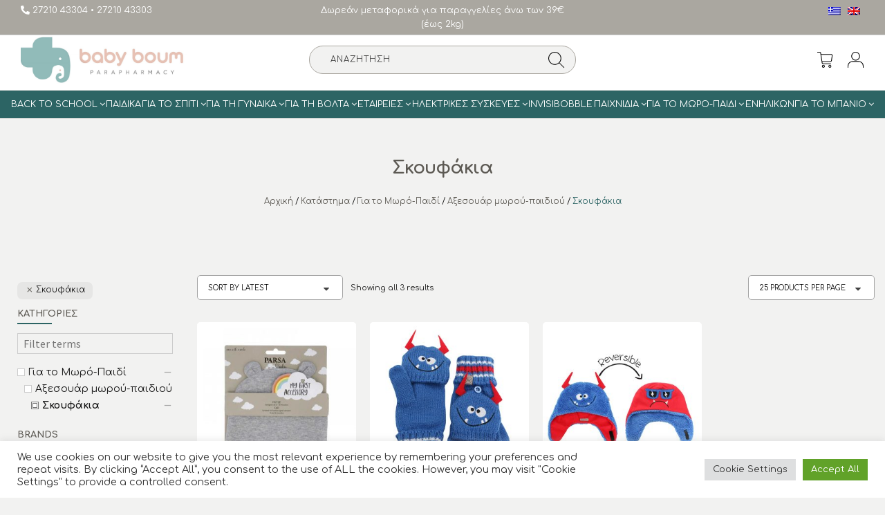

--- FILE ---
content_type: text/html; charset=UTF-8
request_url: https://www.babyboum.gr/product-category/gia-to-moro-paidi/axesoyar-moroy-paidioy/skoyfakia/
body_size: 65798
content:
<!DOCTYPE html>
<html lang="el">
  <head>
    <meta charset="UTF-8">
    <meta name="viewport" content="width=device-width, initial-scale=1, maximum-scale=1.0">
	<meta name="google-site-verification" content="kf_XGHT2CtcwB0vVMZINBPc0LGY4XKUN8ao4kjrxLtU" />

    				<script>document.documentElement.className = document.documentElement.className + ' yes-js js_active js'</script>
				<meta name='robots' content='index, follow, max-image-preview:large, max-snippet:-1, max-video-preview:-1' />
<link rel="alternate" hreflang="en" href="https://www.babyboum.gr/en/product-category/for-the-baby-kid-en/vaby-child-accessories-en/caps-en/" />
<link rel="alternate" hreflang="el" href="https://www.babyboum.gr/product-category/gia-to-moro-paidi/axesoyar-moroy-paidioy/skoyfakia/" />
<link rel="alternate" hreflang="x-default" href="https://www.babyboum.gr/product-category/gia-to-moro-paidi/axesoyar-moroy-paidioy/skoyfakia/" />

	<!-- This site is optimized with the Yoast SEO plugin v22.1 - https://yoast.com/wordpress/plugins/seo/ -->
	<title>Σκουφάκια - Babyboum</title>
	<link rel="canonical" href="https://www.babyboum.gr/product-category/gia-to-moro-paidi/axesoyar-moroy-paidioy/skoyfakia/" />
	<meta property="og:locale" content="el_GR" />
	<meta property="og:type" content="article" />
	<meta property="og:title" content="Σκουφάκια - Babyboum" />
	<meta property="og:url" content="https://www.babyboum.gr/product-category/gia-to-moro-paidi/axesoyar-moroy-paidioy/skoyfakia/" />
	<meta property="og:site_name" content="Babyboum" />
	<meta name="twitter:card" content="summary_large_image" />
	<script type="application/ld+json" class="yoast-schema-graph">{"@context":"https://schema.org","@graph":[{"@type":"CollectionPage","@id":"https://www.babyboum.gr/product-category/gia-to-moro-paidi/axesoyar-moroy-paidioy/skoyfakia/","url":"https://www.babyboum.gr/product-category/gia-to-moro-paidi/axesoyar-moroy-paidioy/skoyfakia/","name":"Σκουφάκια - Babyboum","isPartOf":{"@id":"https://www.babyboum.gr/#website"},"primaryImageOfPage":{"@id":"https://www.babyboum.gr/product-category/gia-to-moro-paidi/axesoyar-moroy-paidioy/skoyfakia/#primaryimage"},"image":{"@id":"https://www.babyboum.gr/product-category/gia-to-moro-paidi/axesoyar-moroy-paidioy/skoyfakia/#primaryimage"},"thumbnailUrl":"https://www.babyboum.gr/wp-content/uploads/2024/02/4001065094481.jpg","breadcrumb":{"@id":"https://www.babyboum.gr/product-category/gia-to-moro-paidi/axesoyar-moroy-paidioy/skoyfakia/#breadcrumb"},"inLanguage":"el"},{"@type":"ImageObject","inLanguage":"el","@id":"https://www.babyboum.gr/product-category/gia-to-moro-paidi/axesoyar-moroy-paidioy/skoyfakia/#primaryimage","url":"https://www.babyboum.gr/wp-content/uploads/2024/02/4001065094481.jpg","contentUrl":"https://www.babyboum.gr/wp-content/uploads/2024/02/4001065094481.jpg","width":1000,"height":1000},{"@type":"BreadcrumbList","@id":"https://www.babyboum.gr/product-category/gia-to-moro-paidi/axesoyar-moroy-paidioy/skoyfakia/#breadcrumb","itemListElement":[{"@type":"ListItem","position":1,"name":"Αρχική","item":"https://www.babyboum.gr/"},{"@type":"ListItem","position":2,"name":"Κατάστημα","item":"https://www.babyboum.gr/shop/"},{"@type":"ListItem","position":3,"name":"Για το Μωρό-Παιδί","item":"https://www.babyboum.gr/product-category/gia-to-moro-paidi/"},{"@type":"ListItem","position":4,"name":"Αξεσουάρ μωρού-παιδιού","item":"https://www.babyboum.gr/product-category/gia-to-moro-paidi/axesoyar-moroy-paidioy/"},{"@type":"ListItem","position":5,"name":"Σκουφάκια"}]},{"@type":"WebSite","@id":"https://www.babyboum.gr/#website","url":"https://www.babyboum.gr/","name":"Babyboum","description":"Βρεφικά Είδη","publisher":{"@id":"https://www.babyboum.gr/#organization"},"potentialAction":[{"@type":"SearchAction","target":{"@type":"EntryPoint","urlTemplate":"https://www.babyboum.gr/?s={search_term_string}"},"query-input":"required name=search_term_string"}],"inLanguage":"el"},{"@type":"Organization","@id":"https://www.babyboum.gr/#organization","name":"Babyboum | Βρεφικά Είδη","url":"https://www.babyboum.gr/","logo":{"@type":"ImageObject","inLanguage":"el","@id":"https://www.babyboum.gr/#/schema/logo/image/","url":"https://www.babyboum.gr/wp-content/uploads/2021/12/logo-2-1920x581-2.jpg","contentUrl":"https://www.babyboum.gr/wp-content/uploads/2021/12/logo-2-1920x581-2.jpg","width":1920,"height":581,"caption":"Babyboum | Βρεφικά Είδη"},"image":{"@id":"https://www.babyboum.gr/#/schema/logo/image/"}}]}</script>
	<!-- / Yoast SEO plugin. -->


<link rel='dns-prefetch' href='//www.babyboum.gr' />
<link rel='dns-prefetch' href='//www.google.com' />
<link rel='dns-prefetch' href='//maxcdn.bootstrapcdn.com' />
<link rel='dns-prefetch' href='//fonts.gstatic.com' />
<link rel='dns-prefetch' href='//fonts.googleapis.com' />
<link rel='dns-prefetch' href='//cdn.jsdelivr.net' />
<link rel="alternate" type="application/rss+xml" title="Babyboum &raquo; Feed" href="https://www.babyboum.gr/feed/" />
<link rel="alternate" type="application/rss+xml" title="Babyboum &raquo; Comments Feed" href="https://www.babyboum.gr/comments/feed/" />
<link rel="alternate" type="application/rss+xml" title="Babyboum &raquo; Σκουφάκια Category Feed" href="https://www.babyboum.gr/product-category/gia-to-moro-paidi/axesoyar-moroy-paidioy/skoyfakia/feed/" />
<style id='wp-img-auto-sizes-contain-inline-css'>
img:is([sizes=auto i],[sizes^="auto," i]){contain-intrinsic-size:3000px 1500px}
/*# sourceURL=wp-img-auto-sizes-contain-inline-css */
</style>
<link rel='stylesheet' id='sbi_styles-css' href='https://www.babyboum.gr/wp-content/plugins/instagram-feed/css/sbi-styles.min.css?ver=6.10.0' media='all' />
<style id='wp-emoji-styles-inline-css'>

	img.wp-smiley, img.emoji {
		display: inline !important;
		border: none !important;
		box-shadow: none !important;
		height: 1em !important;
		width: 1em !important;
		margin: 0 0.07em !important;
		vertical-align: -0.1em !important;
		background: none !important;
		padding: 0 !important;
	}
/*# sourceURL=wp-emoji-styles-inline-css */
</style>
<link rel='stylesheet' id='wp-block-library-css' href='https://www.babyboum.gr/wp-includes/css/dist/block-library/style.min.css?ver=6.9' media='all' />
<style id='global-styles-inline-css'>
:root{--wp--preset--aspect-ratio--square: 1;--wp--preset--aspect-ratio--4-3: 4/3;--wp--preset--aspect-ratio--3-4: 3/4;--wp--preset--aspect-ratio--3-2: 3/2;--wp--preset--aspect-ratio--2-3: 2/3;--wp--preset--aspect-ratio--16-9: 16/9;--wp--preset--aspect-ratio--9-16: 9/16;--wp--preset--color--black: #000000;--wp--preset--color--cyan-bluish-gray: #abb8c3;--wp--preset--color--white: #ffffff;--wp--preset--color--pale-pink: #f78da7;--wp--preset--color--vivid-red: #cf2e2e;--wp--preset--color--luminous-vivid-orange: #ff6900;--wp--preset--color--luminous-vivid-amber: #fcb900;--wp--preset--color--light-green-cyan: #7bdcb5;--wp--preset--color--vivid-green-cyan: #00d084;--wp--preset--color--pale-cyan-blue: #8ed1fc;--wp--preset--color--vivid-cyan-blue: #0693e3;--wp--preset--color--vivid-purple: #9b51e0;--wp--preset--gradient--vivid-cyan-blue-to-vivid-purple: linear-gradient(135deg,rgb(6,147,227) 0%,rgb(155,81,224) 100%);--wp--preset--gradient--light-green-cyan-to-vivid-green-cyan: linear-gradient(135deg,rgb(122,220,180) 0%,rgb(0,208,130) 100%);--wp--preset--gradient--luminous-vivid-amber-to-luminous-vivid-orange: linear-gradient(135deg,rgb(252,185,0) 0%,rgb(255,105,0) 100%);--wp--preset--gradient--luminous-vivid-orange-to-vivid-red: linear-gradient(135deg,rgb(255,105,0) 0%,rgb(207,46,46) 100%);--wp--preset--gradient--very-light-gray-to-cyan-bluish-gray: linear-gradient(135deg,rgb(238,238,238) 0%,rgb(169,184,195) 100%);--wp--preset--gradient--cool-to-warm-spectrum: linear-gradient(135deg,rgb(74,234,220) 0%,rgb(151,120,209) 20%,rgb(207,42,186) 40%,rgb(238,44,130) 60%,rgb(251,105,98) 80%,rgb(254,248,76) 100%);--wp--preset--gradient--blush-light-purple: linear-gradient(135deg,rgb(255,206,236) 0%,rgb(152,150,240) 100%);--wp--preset--gradient--blush-bordeaux: linear-gradient(135deg,rgb(254,205,165) 0%,rgb(254,45,45) 50%,rgb(107,0,62) 100%);--wp--preset--gradient--luminous-dusk: linear-gradient(135deg,rgb(255,203,112) 0%,rgb(199,81,192) 50%,rgb(65,88,208) 100%);--wp--preset--gradient--pale-ocean: linear-gradient(135deg,rgb(255,245,203) 0%,rgb(182,227,212) 50%,rgb(51,167,181) 100%);--wp--preset--gradient--electric-grass: linear-gradient(135deg,rgb(202,248,128) 0%,rgb(113,206,126) 100%);--wp--preset--gradient--midnight: linear-gradient(135deg,rgb(2,3,129) 0%,rgb(40,116,252) 100%);--wp--preset--font-size--small: 14px;--wp--preset--font-size--medium: 23px;--wp--preset--font-size--large: 26px;--wp--preset--font-size--x-large: 42px;--wp--preset--font-size--normal: 16px;--wp--preset--font-size--huge: 37px;--wp--preset--spacing--20: 0.44rem;--wp--preset--spacing--30: 0.67rem;--wp--preset--spacing--40: 1rem;--wp--preset--spacing--50: 1.5rem;--wp--preset--spacing--60: 2.25rem;--wp--preset--spacing--70: 3.38rem;--wp--preset--spacing--80: 5.06rem;--wp--preset--shadow--natural: 6px 6px 9px rgba(0, 0, 0, 0.2);--wp--preset--shadow--deep: 12px 12px 50px rgba(0, 0, 0, 0.4);--wp--preset--shadow--sharp: 6px 6px 0px rgba(0, 0, 0, 0.2);--wp--preset--shadow--outlined: 6px 6px 0px -3px rgb(255, 255, 255), 6px 6px rgb(0, 0, 0);--wp--preset--shadow--crisp: 6px 6px 0px rgb(0, 0, 0);}:where(.is-layout-flex){gap: 0.5em;}:where(.is-layout-grid){gap: 0.5em;}body .is-layout-flex{display: flex;}.is-layout-flex{flex-wrap: wrap;align-items: center;}.is-layout-flex > :is(*, div){margin: 0;}body .is-layout-grid{display: grid;}.is-layout-grid > :is(*, div){margin: 0;}:where(.wp-block-columns.is-layout-flex){gap: 2em;}:where(.wp-block-columns.is-layout-grid){gap: 2em;}:where(.wp-block-post-template.is-layout-flex){gap: 1.25em;}:where(.wp-block-post-template.is-layout-grid){gap: 1.25em;}.has-black-color{color: var(--wp--preset--color--black) !important;}.has-cyan-bluish-gray-color{color: var(--wp--preset--color--cyan-bluish-gray) !important;}.has-white-color{color: var(--wp--preset--color--white) !important;}.has-pale-pink-color{color: var(--wp--preset--color--pale-pink) !important;}.has-vivid-red-color{color: var(--wp--preset--color--vivid-red) !important;}.has-luminous-vivid-orange-color{color: var(--wp--preset--color--luminous-vivid-orange) !important;}.has-luminous-vivid-amber-color{color: var(--wp--preset--color--luminous-vivid-amber) !important;}.has-light-green-cyan-color{color: var(--wp--preset--color--light-green-cyan) !important;}.has-vivid-green-cyan-color{color: var(--wp--preset--color--vivid-green-cyan) !important;}.has-pale-cyan-blue-color{color: var(--wp--preset--color--pale-cyan-blue) !important;}.has-vivid-cyan-blue-color{color: var(--wp--preset--color--vivid-cyan-blue) !important;}.has-vivid-purple-color{color: var(--wp--preset--color--vivid-purple) !important;}.has-black-background-color{background-color: var(--wp--preset--color--black) !important;}.has-cyan-bluish-gray-background-color{background-color: var(--wp--preset--color--cyan-bluish-gray) !important;}.has-white-background-color{background-color: var(--wp--preset--color--white) !important;}.has-pale-pink-background-color{background-color: var(--wp--preset--color--pale-pink) !important;}.has-vivid-red-background-color{background-color: var(--wp--preset--color--vivid-red) !important;}.has-luminous-vivid-orange-background-color{background-color: var(--wp--preset--color--luminous-vivid-orange) !important;}.has-luminous-vivid-amber-background-color{background-color: var(--wp--preset--color--luminous-vivid-amber) !important;}.has-light-green-cyan-background-color{background-color: var(--wp--preset--color--light-green-cyan) !important;}.has-vivid-green-cyan-background-color{background-color: var(--wp--preset--color--vivid-green-cyan) !important;}.has-pale-cyan-blue-background-color{background-color: var(--wp--preset--color--pale-cyan-blue) !important;}.has-vivid-cyan-blue-background-color{background-color: var(--wp--preset--color--vivid-cyan-blue) !important;}.has-vivid-purple-background-color{background-color: var(--wp--preset--color--vivid-purple) !important;}.has-black-border-color{border-color: var(--wp--preset--color--black) !important;}.has-cyan-bluish-gray-border-color{border-color: var(--wp--preset--color--cyan-bluish-gray) !important;}.has-white-border-color{border-color: var(--wp--preset--color--white) !important;}.has-pale-pink-border-color{border-color: var(--wp--preset--color--pale-pink) !important;}.has-vivid-red-border-color{border-color: var(--wp--preset--color--vivid-red) !important;}.has-luminous-vivid-orange-border-color{border-color: var(--wp--preset--color--luminous-vivid-orange) !important;}.has-luminous-vivid-amber-border-color{border-color: var(--wp--preset--color--luminous-vivid-amber) !important;}.has-light-green-cyan-border-color{border-color: var(--wp--preset--color--light-green-cyan) !important;}.has-vivid-green-cyan-border-color{border-color: var(--wp--preset--color--vivid-green-cyan) !important;}.has-pale-cyan-blue-border-color{border-color: var(--wp--preset--color--pale-cyan-blue) !important;}.has-vivid-cyan-blue-border-color{border-color: var(--wp--preset--color--vivid-cyan-blue) !important;}.has-vivid-purple-border-color{border-color: var(--wp--preset--color--vivid-purple) !important;}.has-vivid-cyan-blue-to-vivid-purple-gradient-background{background: var(--wp--preset--gradient--vivid-cyan-blue-to-vivid-purple) !important;}.has-light-green-cyan-to-vivid-green-cyan-gradient-background{background: var(--wp--preset--gradient--light-green-cyan-to-vivid-green-cyan) !important;}.has-luminous-vivid-amber-to-luminous-vivid-orange-gradient-background{background: var(--wp--preset--gradient--luminous-vivid-amber-to-luminous-vivid-orange) !important;}.has-luminous-vivid-orange-to-vivid-red-gradient-background{background: var(--wp--preset--gradient--luminous-vivid-orange-to-vivid-red) !important;}.has-very-light-gray-to-cyan-bluish-gray-gradient-background{background: var(--wp--preset--gradient--very-light-gray-to-cyan-bluish-gray) !important;}.has-cool-to-warm-spectrum-gradient-background{background: var(--wp--preset--gradient--cool-to-warm-spectrum) !important;}.has-blush-light-purple-gradient-background{background: var(--wp--preset--gradient--blush-light-purple) !important;}.has-blush-bordeaux-gradient-background{background: var(--wp--preset--gradient--blush-bordeaux) !important;}.has-luminous-dusk-gradient-background{background: var(--wp--preset--gradient--luminous-dusk) !important;}.has-pale-ocean-gradient-background{background: var(--wp--preset--gradient--pale-ocean) !important;}.has-electric-grass-gradient-background{background: var(--wp--preset--gradient--electric-grass) !important;}.has-midnight-gradient-background{background: var(--wp--preset--gradient--midnight) !important;}.has-small-font-size{font-size: var(--wp--preset--font-size--small) !important;}.has-medium-font-size{font-size: var(--wp--preset--font-size--medium) !important;}.has-large-font-size{font-size: var(--wp--preset--font-size--large) !important;}.has-x-large-font-size{font-size: var(--wp--preset--font-size--x-large) !important;}
/*# sourceURL=global-styles-inline-css */
</style>

<style id='classic-theme-styles-inline-css'>
/*! This file is auto-generated */
.wp-block-button__link{color:#fff;background-color:#32373c;border-radius:9999px;box-shadow:none;text-decoration:none;padding:calc(.667em + 2px) calc(1.333em + 2px);font-size:1.125em}.wp-block-file__button{background:#32373c;color:#fff;text-decoration:none}
/*# sourceURL=/wp-includes/css/classic-themes.min.css */
</style>
<link rel='stylesheet' id='storefront-gutenberg-blocks-css' href='https://www.babyboum.gr/wp-content/themes/storefront/assets/css/base/gutenberg-blocks.css?ver=3.9.1' media='all' />
<style id='storefront-gutenberg-blocks-inline-css'>

				.wp-block-button__link:not(.has-text-color) {
					color: #333333;
				}

				.wp-block-button__link:not(.has-text-color):hover,
				.wp-block-button__link:not(.has-text-color):focus,
				.wp-block-button__link:not(.has-text-color):active {
					color: #333333;
				}

				.wp-block-button__link:not(.has-background) {
					background-color: #eeeeee;
				}

				.wp-block-button__link:not(.has-background):hover,
				.wp-block-button__link:not(.has-background):focus,
				.wp-block-button__link:not(.has-background):active {
					border-color: #d5d5d5;
					background-color: #d5d5d5;
				}

				.wp-block-quote footer,
				.wp-block-quote cite,
				.wp-block-quote__citation {
					color: #6d6d6d;
				}

				.wp-block-pullquote cite,
				.wp-block-pullquote footer,
				.wp-block-pullquote__citation {
					color: #6d6d6d;
				}

				.wp-block-image figcaption {
					color: #6d6d6d;
				}

				.wp-block-separator.is-style-dots::before {
					color: #333333;
				}

				.wp-block-file a.wp-block-file__button {
					color: #333333;
					background-color: #eeeeee;
					border-color: #eeeeee;
				}

				.wp-block-file a.wp-block-file__button:hover,
				.wp-block-file a.wp-block-file__button:focus,
				.wp-block-file a.wp-block-file__button:active {
					color: #333333;
					background-color: #d5d5d5;
				}

				.wp-block-code,
				.wp-block-preformatted pre {
					color: #6d6d6d;
				}

				.wp-block-table:not( .has-background ):not( .is-style-stripes ) tbody tr:nth-child(2n) td {
					background-color: #fdfdfd;
				}

				.wp-block-cover .wp-block-cover__inner-container h1:not(.has-text-color),
				.wp-block-cover .wp-block-cover__inner-container h2:not(.has-text-color),
				.wp-block-cover .wp-block-cover__inner-container h3:not(.has-text-color),
				.wp-block-cover .wp-block-cover__inner-container h4:not(.has-text-color),
				.wp-block-cover .wp-block-cover__inner-container h5:not(.has-text-color),
				.wp-block-cover .wp-block-cover__inner-container h6:not(.has-text-color) {
					color: #000000;
				}

				.wc-block-components-price-slider__range-input-progress,
				.rtl .wc-block-components-price-slider__range-input-progress {
					--range-color: #7f54b3;
				}

				/* Target only IE11 */
				@media all and (-ms-high-contrast: none), (-ms-high-contrast: active) {
					.wc-block-components-price-slider__range-input-progress {
						background: #7f54b3;
					}
				}

				.wc-block-components-button:not(.is-link) {
					background-color: #333333;
					color: #ffffff;
				}

				.wc-block-components-button:not(.is-link):hover,
				.wc-block-components-button:not(.is-link):focus,
				.wc-block-components-button:not(.is-link):active {
					background-color: #1a1a1a;
					color: #ffffff;
				}

				.wc-block-components-button:not(.is-link):disabled {
					background-color: #333333;
					color: #ffffff;
				}

				.wc-block-cart__submit-container {
					background-color: #ffffff;
				}

				.wc-block-cart__submit-container::before {
					color: rgba(220,220,220,0.5);
				}

				.wc-block-components-order-summary-item__quantity {
					background-color: #ffffff;
					border-color: #6d6d6d;
					box-shadow: 0 0 0 2px #ffffff;
					color: #6d6d6d;
				}
			
/*# sourceURL=storefront-gutenberg-blocks-inline-css */
</style>
<link rel='stylesheet' id='contact-form-7-css' href='https://www.babyboum.gr/wp-content/plugins/contact-form-7/includes/css/styles.css?ver=6.1.4' media='all' />
<link rel='stylesheet' id='cookie-law-info-css' href='https://www.babyboum.gr/wp-content/plugins/cookie-law-info/legacy/public/css/cookie-law-info-public.css?ver=3.3.8' media='all' />
<link rel='stylesheet' id='cookie-law-info-gdpr-css' href='https://www.babyboum.gr/wp-content/plugins/cookie-law-info/legacy/public/css/cookie-law-info-gdpr.css?ver=3.3.8' media='all' />
<link rel='stylesheet' id='rs-plugin-settings-css' href='https://www.babyboum.gr/wp-content/plugins/revslider/public/assets/css/rs6.css?ver=6.3.2' media='all' />
<style id='rs-plugin-settings-inline-css'>
#rs-demo-id {}
/*# sourceURL=rs-plugin-settings-inline-css */
</style>
<link rel='stylesheet' id='tbigr_style-css' href='https://www.babyboum.gr/wp-content/plugins/tbicreditgr/includes/../css/tbi_style.css?ver=1.1.1' media='all' />
<style id='woocommerce-inline-inline-css'>
.woocommerce form .form-row .required { visibility: visible; }
/*# sourceURL=woocommerce-inline-inline-css */
</style>
<link rel='stylesheet' id='wpml-legacy-horizontal-list-0-css' href='//www.babyboum.gr/wp-content/plugins/sitepress-multilingual-cms/templates/language-switchers/legacy-list-horizontal/style.min.css?ver=1' media='all' />
<link rel='stylesheet' id='jquery-selectBox-css' href='https://www.babyboum.gr/wp-content/plugins/yith-woocommerce-wishlist/assets/css/jquery.selectBox.css?ver=1.2.0' media='all' />
<link rel='stylesheet' id='yith-wcwl-font-awesome-css' href='https://www.babyboum.gr/wp-content/plugins/yith-woocommerce-wishlist/assets/css/font-awesome.css?ver=4.7.0' media='all' />
<link rel='stylesheet' id='woocommerce_prettyPhoto_css-css' href='//www.babyboum.gr/wp-content/plugins/woocommerce/assets/css/prettyPhoto.css?ver=3.1.6' media='all' />
<link rel='stylesheet' id='yith-wcwl-main-css' href='https://www.babyboum.gr/wp-content/plugins/yith-woocommerce-wishlist/assets/css/style.css?ver=3.30.0' media='all' />
<style id='yith-wcwl-main-inline-css'>
.yith-wcwl-share li a{color: #FFFFFF;}.yith-wcwl-share li a:hover{color: #FFFFFF;}.yith-wcwl-share a.facebook{background: #39599E; background-color: #39599E;}.yith-wcwl-share a.facebook:hover{background: #39599E; background-color: #39599E;}.yith-wcwl-share a.twitter{background: #45AFE2; background-color: #45AFE2;}.yith-wcwl-share a.twitter:hover{background: #39599E; background-color: #39599E;}.yith-wcwl-share a.pinterest{background: #AB2E31; background-color: #AB2E31;}.yith-wcwl-share a.pinterest:hover{background: #39599E; background-color: #39599E;}.yith-wcwl-share a.email{background: #FBB102; background-color: #FBB102;}.yith-wcwl-share a.email:hover{background: #39599E; background-color: #39599E;}.yith-wcwl-share a.whatsapp{background: #00A901; background-color: #00A901;}.yith-wcwl-share a.whatsapp:hover{background: #39599E; background-color: #39599E;}
/*# sourceURL=yith-wcwl-main-inline-css */
</style>
<link rel='stylesheet' id='yith-wcwl-theme-css' href='https://www.babyboum.gr/wp-content/plugins/yith-woocommerce-wishlist/assets/css/themes/storefront.css?ver=3.30.0' media='all' />
<link rel='stylesheet' id='sidebar-login-css' href='https://www.babyboum.gr/wp-content/plugins/sidebar-login/build/sidebar-login.css?ver=1609696479' media='all' />
<link rel='preconnect' id='google-fonts-preconnect-css' href='//fonts.gstatic.com?ver=6.9' media='all' />
<link rel='stylesheet' id='custom-google-fonts-css' href='//fonts.googleapis.com/css2?family=Comfortaa%3Awght%40400%3B700&#038;display=swap&#038;ver=6.9' media='all' />
<link rel='stylesheet' id='font-awesome-css' href='//maxcdn.bootstrapcdn.com/font-awesome/4.7.0/css/font-awesome.min.css?ver=6.9' media='all' />
<style id='font-awesome-inline-css'>
[data-font="FontAwesome"]:before {font-family: 'FontAwesome' !important;content: attr(data-icon) !important;speak: none !important;font-weight: normal !important;font-variant: normal !important;text-transform: none !important;line-height: 1 !important;font-style: normal !important;-webkit-font-smoothing: antialiased !important;-moz-osx-font-smoothing: grayscale !important;}
/*# sourceURL=font-awesome-inline-css */
</style>
<link rel='stylesheet' id='bootstrap-style-css' href='//maxcdn.bootstrapcdn.com/bootstrap/3.3.7/css/bootstrap.min.css?ver=6.9' media='all' />
<link rel='stylesheet' id='bootstrap-js-css' href='//cdn.jsdelivr.net/npm/bootstrap-icons@1.3.0/font/bootstrap-icons.css?ver=6.9' media='all' />
<link rel='stylesheet' id='storefront-style-css' href='https://www.babyboum.gr/wp-content/themes/storefront/style.css?ver=3.9.1' media='all' />
<style id='storefront-style-inline-css'>

			.main-navigation ul li a,
			.site-title a,
			ul.menu li a,
			.site-branding h1 a,
			button.menu-toggle,
			button.menu-toggle:hover,
			.handheld-navigation .dropdown-toggle {
				color: #333333;
			}

			button.menu-toggle,
			button.menu-toggle:hover {
				border-color: #333333;
			}

			.main-navigation ul li a:hover,
			.main-navigation ul li:hover > a,
			.site-title a:hover,
			.site-header ul.menu li.current-menu-item > a {
				color: #747474;
			}

			table:not( .has-background ) th {
				background-color: #f8f8f8;
			}

			table:not( .has-background ) tbody td {
				background-color: #fdfdfd;
			}

			table:not( .has-background ) tbody tr:nth-child(2n) td,
			fieldset,
			fieldset legend {
				background-color: #fbfbfb;
			}

			.site-header,
			.secondary-navigation ul ul,
			.main-navigation ul.menu > li.menu-item-has-children:after,
			.secondary-navigation ul.menu ul,
			.storefront-handheld-footer-bar,
			.storefront-handheld-footer-bar ul li > a,
			.storefront-handheld-footer-bar ul li.search .site-search,
			button.menu-toggle,
			button.menu-toggle:hover {
				background-color: #ffffff;
			}

			p.site-description,
			.site-header,
			.storefront-handheld-footer-bar {
				color: #404040;
			}

			button.menu-toggle:after,
			button.menu-toggle:before,
			button.menu-toggle span:before {
				background-color: #333333;
			}

			h1, h2, h3, h4, h5, h6, .wc-block-grid__product-title {
				color: #333333;
			}

			.widget h1 {
				border-bottom-color: #333333;
			}

			body,
			.secondary-navigation a {
				color: #6d6d6d;
			}

			.widget-area .widget a,
			.hentry .entry-header .posted-on a,
			.hentry .entry-header .post-author a,
			.hentry .entry-header .post-comments a,
			.hentry .entry-header .byline a {
				color: #727272;
			}

			a {
				color: #7f54b3;
			}

			a:focus,
			button:focus,
			.button.alt:focus,
			input:focus,
			textarea:focus,
			input[type="button"]:focus,
			input[type="reset"]:focus,
			input[type="submit"]:focus,
			input[type="email"]:focus,
			input[type="tel"]:focus,
			input[type="url"]:focus,
			input[type="password"]:focus,
			input[type="search"]:focus {
				outline-color: #7f54b3;
			}

			button, input[type="button"], input[type="reset"], input[type="submit"], .button, .widget a.button {
				background-color: #eeeeee;
				border-color: #eeeeee;
				color: #333333;
			}

			button:hover, input[type="button"]:hover, input[type="reset"]:hover, input[type="submit"]:hover, .button:hover, .widget a.button:hover {
				background-color: #d5d5d5;
				border-color: #d5d5d5;
				color: #333333;
			}

			button.alt, input[type="button"].alt, input[type="reset"].alt, input[type="submit"].alt, .button.alt, .widget-area .widget a.button.alt {
				background-color: #333333;
				border-color: #333333;
				color: #ffffff;
			}

			button.alt:hover, input[type="button"].alt:hover, input[type="reset"].alt:hover, input[type="submit"].alt:hover, .button.alt:hover, .widget-area .widget a.button.alt:hover {
				background-color: #1a1a1a;
				border-color: #1a1a1a;
				color: #ffffff;
			}

			.pagination .page-numbers li .page-numbers.current {
				background-color: #e6e6e6;
				color: #636363;
			}

			#comments .comment-list .comment-content .comment-text {
				background-color: #f8f8f8;
			}

			.site-footer {
				background-color: #f0f0f0;
				color: #6d6d6d;
			}

			.site-footer a:not(.button):not(.components-button) {
				color: #333333;
			}

			.site-footer .storefront-handheld-footer-bar a:not(.button):not(.components-button) {
				color: #333333;
			}

			.site-footer h1, .site-footer h2, .site-footer h3, .site-footer h4, .site-footer h5, .site-footer h6, .site-footer .widget .widget-title, .site-footer .widget .widgettitle {
				color: #333333;
			}

			.page-template-template-homepage.has-post-thumbnail .type-page.has-post-thumbnail .entry-title {
				color: #000000;
			}

			.page-template-template-homepage.has-post-thumbnail .type-page.has-post-thumbnail .entry-content {
				color: #000000;
			}

			@media screen and ( min-width: 768px ) {
				.secondary-navigation ul.menu a:hover {
					color: #595959;
				}

				.secondary-navigation ul.menu a {
					color: #404040;
				}

				.main-navigation ul.menu ul.sub-menu,
				.main-navigation ul.nav-menu ul.children {
					background-color: #f0f0f0;
				}

				.site-header {
					border-bottom-color: #f0f0f0;
				}
			}
/*# sourceURL=storefront-style-inline-css */
</style>
<link rel='stylesheet' id='bz_main_styles-css' href='https://www.babyboum.gr/wp-content/themes/storefront-bz/css/style.css?ver=3.2.1.25' media='all' />
<link rel='stylesheet' id='slick-style-css' href='https://www.babyboum.gr/wp-content/themes/storefront-bz/assets/js/slick/slick.css?ver=1.8.0' media='all' />
<link rel='stylesheet' id='slick-theme-style-css' href='https://www.babyboum.gr/wp-content/themes/storefront-bz/assets/js/slick/slick-theme.css?ver=1.8.0' media='all' />
<link rel='stylesheet' id='storefront-icons-css' href='https://www.babyboum.gr/wp-content/themes/storefront/assets/css/base/icons.css?ver=3.9.1' media='all' />
<link rel='stylesheet' id='storefront-fonts-css' href='https://fonts.googleapis.com/css?family=Source+Sans+Pro%3A400%2C300%2C300italic%2C400italic%2C600%2C700%2C900&#038;subset=latin%2Clatin-ext&#038;ver=3.9.1' media='all' />
<link rel='stylesheet' id='newsletter-css' href='https://www.babyboum.gr/wp-content/plugins/newsletter/style.css?ver=8.1.3' media='all' />
<link rel='stylesheet' id='tawcvs-frontend-css' href='https://www.babyboum.gr/wp-content/plugins/variation-swatches-for-woocommerce/assets/css/frontend.css?ver=2.1.2' media='all' />
<link rel='stylesheet' id='tawcvs-frontend-for-listing-pages-css' href='https://www.babyboum.gr/wp-content/plugins/variation-swatches-for-woocommerce/assets/css/frontend-list-products.css?ver=6.9' media='all' />
<link rel='stylesheet' id='storefront-woocommerce-style-css' href='https://www.babyboum.gr/wp-content/themes/storefront/assets/css/woocommerce/woocommerce.css?ver=3.9.1' media='all' />
<style id='storefront-woocommerce-style-inline-css'>
@font-face {
				font-family: star;
				src: url(https://www.babyboum.gr/wp-content/plugins/woocommerce/assets/fonts/star.eot);
				src:
					url(https://www.babyboum.gr/wp-content/plugins/woocommerce/assets/fonts/star.eot?#iefix) format("embedded-opentype"),
					url(https://www.babyboum.gr/wp-content/plugins/woocommerce/assets/fonts/star.woff) format("woff"),
					url(https://www.babyboum.gr/wp-content/plugins/woocommerce/assets/fonts/star.ttf) format("truetype"),
					url(https://www.babyboum.gr/wp-content/plugins/woocommerce/assets/fonts/star.svg#star) format("svg");
				font-weight: 400;
				font-style: normal;
			}
			@font-face {
				font-family: WooCommerce;
				src: url(https://www.babyboum.gr/wp-content/plugins/woocommerce/assets/fonts/WooCommerce.eot);
				src:
					url(https://www.babyboum.gr/wp-content/plugins/woocommerce/assets/fonts/WooCommerce.eot?#iefix) format("embedded-opentype"),
					url(https://www.babyboum.gr/wp-content/plugins/woocommerce/assets/fonts/WooCommerce.woff) format("woff"),
					url(https://www.babyboum.gr/wp-content/plugins/woocommerce/assets/fonts/WooCommerce.ttf) format("truetype"),
					url(https://www.babyboum.gr/wp-content/plugins/woocommerce/assets/fonts/WooCommerce.svg#WooCommerce) format("svg");
				font-weight: 400;
				font-style: normal;
			}

			a.cart-contents,
			.site-header-cart .widget_shopping_cart a {
				color: #333333;
			}

			a.cart-contents:hover,
			.site-header-cart .widget_shopping_cart a:hover,
			.site-header-cart:hover > li > a {
				color: #747474;
			}

			table.cart td.product-remove,
			table.cart td.actions {
				border-top-color: #ffffff;
			}

			.storefront-handheld-footer-bar ul li.cart .count {
				background-color: #333333;
				color: #ffffff;
				border-color: #ffffff;
			}

			.woocommerce-tabs ul.tabs li.active a,
			ul.products li.product .price,
			.onsale,
			.wc-block-grid__product-onsale,
			.widget_search form:before,
			.widget_product_search form:before {
				color: #6d6d6d;
			}

			.woocommerce-breadcrumb a,
			a.woocommerce-review-link,
			.product_meta a {
				color: #727272;
			}

			.wc-block-grid__product-onsale,
			.onsale {
				border-color: #6d6d6d;
			}

			.star-rating span:before,
			.quantity .plus, .quantity .minus,
			p.stars a:hover:after,
			p.stars a:after,
			.star-rating span:before,
			#payment .payment_methods li input[type=radio]:first-child:checked+label:before {
				color: #7f54b3;
			}

			.widget_price_filter .ui-slider .ui-slider-range,
			.widget_price_filter .ui-slider .ui-slider-handle {
				background-color: #7f54b3;
			}

			.order_details {
				background-color: #f8f8f8;
			}

			.order_details > li {
				border-bottom: 1px dotted #e3e3e3;
			}

			.order_details:before,
			.order_details:after {
				background: -webkit-linear-gradient(transparent 0,transparent 0),-webkit-linear-gradient(135deg,#f8f8f8 33.33%,transparent 33.33%),-webkit-linear-gradient(45deg,#f8f8f8 33.33%,transparent 33.33%)
			}

			#order_review {
				background-color: #ffffff;
			}

			#payment .payment_methods > li .payment_box,
			#payment .place-order {
				background-color: #fafafa;
			}

			#payment .payment_methods > li:not(.woocommerce-notice) {
				background-color: #f5f5f5;
			}

			#payment .payment_methods > li:not(.woocommerce-notice):hover {
				background-color: #f0f0f0;
			}

			.woocommerce-pagination .page-numbers li .page-numbers.current {
				background-color: #e6e6e6;
				color: #636363;
			}

			.wc-block-grid__product-onsale,
			.onsale,
			.woocommerce-pagination .page-numbers li .page-numbers:not(.current) {
				color: #6d6d6d;
			}

			p.stars a:before,
			p.stars a:hover~a:before,
			p.stars.selected a.active~a:before {
				color: #6d6d6d;
			}

			p.stars.selected a.active:before,
			p.stars:hover a:before,
			p.stars.selected a:not(.active):before,
			p.stars.selected a.active:before {
				color: #7f54b3;
			}

			.single-product div.product .woocommerce-product-gallery .woocommerce-product-gallery__trigger {
				background-color: #eeeeee;
				color: #333333;
			}

			.single-product div.product .woocommerce-product-gallery .woocommerce-product-gallery__trigger:hover {
				background-color: #d5d5d5;
				border-color: #d5d5d5;
				color: #333333;
			}

			.button.added_to_cart:focus,
			.button.wc-forward:focus {
				outline-color: #7f54b3;
			}

			.added_to_cart,
			.site-header-cart .widget_shopping_cart a.button,
			.wc-block-grid__products .wc-block-grid__product .wp-block-button__link {
				background-color: #eeeeee;
				border-color: #eeeeee;
				color: #333333;
			}

			.added_to_cart:hover,
			.site-header-cart .widget_shopping_cart a.button:hover,
			.wc-block-grid__products .wc-block-grid__product .wp-block-button__link:hover {
				background-color: #d5d5d5;
				border-color: #d5d5d5;
				color: #333333;
			}

			.added_to_cart.alt, .added_to_cart, .widget a.button.checkout {
				background-color: #333333;
				border-color: #333333;
				color: #ffffff;
			}

			.added_to_cart.alt:hover, .added_to_cart:hover, .widget a.button.checkout:hover {
				background-color: #1a1a1a;
				border-color: #1a1a1a;
				color: #ffffff;
			}

			.button.loading {
				color: #eeeeee;
			}

			.button.loading:hover {
				background-color: #eeeeee;
			}

			.button.loading:after {
				color: #333333;
			}

			@media screen and ( min-width: 768px ) {
				.site-header-cart .widget_shopping_cart,
				.site-header .product_list_widget li .quantity {
					color: #404040;
				}

				.site-header-cart .widget_shopping_cart .buttons,
				.site-header-cart .widget_shopping_cart .total {
					background-color: #f5f5f5;
				}

				.site-header-cart .widget_shopping_cart {
					background-color: #f0f0f0;
				}
			}
				.storefront-product-pagination a {
					color: #6d6d6d;
					background-color: #ffffff;
				}
				.storefront-sticky-add-to-cart {
					color: #6d6d6d;
					background-color: #ffffff;
				}

				.storefront-sticky-add-to-cart a:not(.button) {
					color: #333333;
				}
/*# sourceURL=storefront-woocommerce-style-inline-css */
</style>
<link rel='stylesheet' id='storefront-child-style-css' href='https://www.babyboum.gr/wp-content/themes/storefront-bz/style.css?ver=1.0.2.4' media='all' />
<link rel='stylesheet' id='woo_discount_pro_style-css' href='https://www.babyboum.gr/wp-content/plugins/woo-discount-rules-pro/Assets/Css/awdr_style.css?ver=2.3.9' media='all' />
<link rel='stylesheet' id='cwginstock_frontend_css-css' href='https://www.babyboum.gr/wp-content/plugins/back-in-stock-notifier-for-woocommerce/assets/css/frontend.min.css?ver=5.2.0' media='' />
<link rel='stylesheet' id='cwginstock_bootstrap-css' href='https://www.babyboum.gr/wp-content/plugins/back-in-stock-notifier-for-woocommerce/assets/css/bootstrap.min.css?ver=5.2.0' media='' />
<link rel='stylesheet' id='prdctfltr-css' href='https://www.babyboum.gr/wp-content/plugins/prdctfltr/includes/css/styles.css?ver=8.0.2' media='all' />
<script src="https://www.babyboum.gr/wp-includes/js/jquery/jquery.min.js?ver=3.7.1" id="jquery-core-js"></script>
<script src="https://www.babyboum.gr/wp-includes/js/jquery/jquery-migrate.min.js?ver=3.4.1" id="jquery-migrate-js"></script>
<script id="cookie-law-info-js-extra">
var Cli_Data = {"nn_cookie_ids":[],"cookielist":[],"non_necessary_cookies":[],"ccpaEnabled":"","ccpaRegionBased":"","ccpaBarEnabled":"","strictlyEnabled":["necessary","obligatoire"],"ccpaType":"gdpr","js_blocking":"1","custom_integration":"","triggerDomRefresh":"","secure_cookies":""};
var cli_cookiebar_settings = {"animate_speed_hide":"500","animate_speed_show":"500","background":"#FFF","border":"#b1a6a6c2","border_on":"","button_1_button_colour":"#61a229","button_1_button_hover":"#4e8221","button_1_link_colour":"#fff","button_1_as_button":"1","button_1_new_win":"","button_2_button_colour":"#333","button_2_button_hover":"#292929","button_2_link_colour":"#444","button_2_as_button":"","button_2_hidebar":"","button_3_button_colour":"#dedfe0","button_3_button_hover":"#b2b2b3","button_3_link_colour":"#333333","button_3_as_button":"1","button_3_new_win":"","button_4_button_colour":"#dedfe0","button_4_button_hover":"#b2b2b3","button_4_link_colour":"#333333","button_4_as_button":"1","button_7_button_colour":"#61a229","button_7_button_hover":"#4e8221","button_7_link_colour":"#fff","button_7_as_button":"1","button_7_new_win":"","font_family":"inherit","header_fix":"","notify_animate_hide":"1","notify_animate_show":"","notify_div_id":"#cookie-law-info-bar","notify_position_horizontal":"right","notify_position_vertical":"bottom","scroll_close":"","scroll_close_reload":"","accept_close_reload":"","reject_close_reload":"","showagain_tab":"","showagain_background":"#fff","showagain_border":"#000","showagain_div_id":"#cookie-law-info-again","showagain_x_position":"100px","text":"#333333","show_once_yn":"","show_once":"10000","logging_on":"","as_popup":"","popup_overlay":"1","bar_heading_text":"","cookie_bar_as":"banner","popup_showagain_position":"bottom-right","widget_position":"left"};
var log_object = {"ajax_url":"https://www.babyboum.gr/wp-admin/admin-ajax.php"};
//# sourceURL=cookie-law-info-js-extra
</script>
<script src="https://www.babyboum.gr/wp-content/plugins/cookie-law-info/legacy/public/js/cookie-law-info-public.js?ver=3.3.8" id="cookie-law-info-js"></script>
<script src="https://www.babyboum.gr/wp-content/plugins/recaptcha-woo/js/rcfwc.js?ver=1.0" id="rcfwc-js-js" defer data-wp-strategy="defer"></script>
<script src="https://www.google.com/recaptcha/api.js?hl=el" id="recaptcha-js" defer data-wp-strategy="defer"></script>
<script src="https://www.babyboum.gr/wp-content/plugins/revslider/public/assets/js/rbtools.min.js?ver=6.3.2" id="tp-tools-js"></script>
<script src="https://www.babyboum.gr/wp-content/plugins/revslider/public/assets/js/rs6.min.js?ver=6.3.2" id="revmin-js"></script>
<script src="https://www.babyboum.gr/wp-content/plugins/tbicreditgr/includes/../js/tbicredit.js?ver=1.1.1" id="tbigr_credit-js"></script>
<script src="//maxcdn.bootstrapcdn.com/bootstrap/3.3.7/js/bootstrap.min.js?ver=6.9" id="bootstrap-js-js"></script>
<link rel="https://api.w.org/" href="https://www.babyboum.gr/wp-json/" /><link rel="alternate" title="JSON" type="application/json" href="https://www.babyboum.gr/wp-json/wp/v2/product_cat/947" /><link rel="EditURI" type="application/rsd+xml" title="RSD" href="https://www.babyboum.gr/xmlrpc.php?rsd" />
<meta name="generator" content="WordPress 6.9" />
<meta name="generator" content="WooCommerce 7.0.1" />
<meta name="generator" content="WPML ver:4.5.12 stt:1,13;" />

    	<noscript><style>.woocommerce-product-gallery{ opacity: 1 !important; }</style></noscript>
	            <style>
                .woocommerce div.product form.cart.variations_form .tawcvs-swatches,
                .woocommerce.single-product form.cart.variations_form .tawcvs-swatches,
                .woocommerce.archive form.cart.variations_form .tawcvs-swatches {
                    margin-top: 0px;
                    margin-right: 15px;
                    margin-bottom: 15px;
                    margin-left: 0px;
                    padding-top: 0px;
                    padding-right: 0px;
                    padding-bottom: 0px;
                    padding-left: 0px;
                }

                .woocommerce div.product form.cart.variations_form .tawcvs-swatches .swatch-item-wrapper,
                .woocommerce.single-product form.cart.variations_form .tawcvs-swatches .swatch-item-wrapper,
                .woocommerce.archive form.cart.variations_form .tawcvs-swatches .swatch-item-wrapper {
                 margin-top: 0px !important;
                    margin-right: 15px !important;
                    margin-bottom: 15px !important;
                    margin-left: 0px !important;
                    padding-top: 0px !important;
                    padding-right: 0px !important;
                    padding-bottom: 0px !important;
                    padding-left: 0px !important;
                }

                /*tooltip*/
                .woocommerce div.product form.cart.variations_form .tawcvs-swatches .swatch .swatch__tooltip,
                .woocommerce.single-product form.cart.variations_form .tawcvs-swatches .swatch .swatch__tooltip,
                .woocommerce.archive form.cart.variations_form .tawcvs-swatches .swatch .swatch__tooltip {
                 width: px;
                    max-width: px;
                    line-height: 1;
                }
            </style>
			<meta name="generator" content="Powered by Slider Revolution 6.3.2 - responsive, Mobile-Friendly Slider Plugin for WordPress with comfortable drag and drop interface." />
<link rel="icon" href="https://www.babyboum.gr/wp-content/uploads/2021/11/icon-100x100.png" sizes="32x32" />
<link rel="icon" href="https://www.babyboum.gr/wp-content/uploads/2021/11/icon-324x324.png" sizes="192x192" />
<link rel="apple-touch-icon" href="https://www.babyboum.gr/wp-content/uploads/2021/11/icon-324x324.png" />
<meta name="msapplication-TileImage" content="https://www.babyboum.gr/wp-content/uploads/2021/11/icon-324x324.png" />
<meta name="generator" content="Product Filter for WooCommerce"/><script type="text/javascript">function setREVStartSize(e){
			//window.requestAnimationFrame(function() {				 
				window.RSIW = window.RSIW===undefined ? window.innerWidth : window.RSIW;	
				window.RSIH = window.RSIH===undefined ? window.innerHeight : window.RSIH;	
				try {								
					var pw = document.getElementById(e.c).parentNode.offsetWidth,
						newh;
					pw = pw===0 || isNaN(pw) ? window.RSIW : pw;
					e.tabw = e.tabw===undefined ? 0 : parseInt(e.tabw);
					e.thumbw = e.thumbw===undefined ? 0 : parseInt(e.thumbw);
					e.tabh = e.tabh===undefined ? 0 : parseInt(e.tabh);
					e.thumbh = e.thumbh===undefined ? 0 : parseInt(e.thumbh);
					e.tabhide = e.tabhide===undefined ? 0 : parseInt(e.tabhide);
					e.thumbhide = e.thumbhide===undefined ? 0 : parseInt(e.thumbhide);
					e.mh = e.mh===undefined || e.mh=="" || e.mh==="auto" ? 0 : parseInt(e.mh,0);		
					if(e.layout==="fullscreen" || e.l==="fullscreen") 						
						newh = Math.max(e.mh,window.RSIH);					
					else{					
						e.gw = Array.isArray(e.gw) ? e.gw : [e.gw];
						for (var i in e.rl) if (e.gw[i]===undefined || e.gw[i]===0) e.gw[i] = e.gw[i-1];					
						e.gh = e.el===undefined || e.el==="" || (Array.isArray(e.el) && e.el.length==0)? e.gh : e.el;
						e.gh = Array.isArray(e.gh) ? e.gh : [e.gh];
						for (var i in e.rl) if (e.gh[i]===undefined || e.gh[i]===0) e.gh[i] = e.gh[i-1];
											
						var nl = new Array(e.rl.length),
							ix = 0,						
							sl;					
						e.tabw = e.tabhide>=pw ? 0 : e.tabw;
						e.thumbw = e.thumbhide>=pw ? 0 : e.thumbw;
						e.tabh = e.tabhide>=pw ? 0 : e.tabh;
						e.thumbh = e.thumbhide>=pw ? 0 : e.thumbh;					
						for (var i in e.rl) nl[i] = e.rl[i]<window.RSIW ? 0 : e.rl[i];
						sl = nl[0];									
						for (var i in nl) if (sl>nl[i] && nl[i]>0) { sl = nl[i]; ix=i;}															
						var m = pw>(e.gw[ix]+e.tabw+e.thumbw) ? 1 : (pw-(e.tabw+e.thumbw)) / (e.gw[ix]);					
						newh =  (e.gh[ix] * m) + (e.tabh + e.thumbh);
					}				
					if(window.rs_init_css===undefined) window.rs_init_css = document.head.appendChild(document.createElement("style"));					
					document.getElementById(e.c).height = newh+"px";
					window.rs_init_css.innerHTML += "#"+e.c+"_wrapper { height: "+newh+"px }";				
				} catch(e){
					console.log("Failure at Presize of Slider:" + e)
				}					   
			//});
		  };</script>
<!-- BestPrice 360º WooCommerce start (1.1.3) -->
		<script type='text/javascript'>
			(function (a, b, c, d, s) {a.__bp360 = c;a[c] = a[c] || function (){(a[c].q = a[c].q || []).push(arguments);};
			s = b.createElement('script'); s.async = true; s.src = d; (b.body || b.head).appendChild(s);})
			(window, document, 'bp', 'https://360.bestprice.gr/360.js');
			
			bp('connect', 'BP-134401-HCwLHizYVF');
			bp('native', true);
		</script>
		<!-- BestPrice 360º WooCommerce end -->
		
	<!-- Global site tag (gtag.js) - Google Analytics -->
	<script async src="https://www.googletagmanager.com/gtag/js?id=G-T8D3EWFDSY"></script>
	<script>
	  window.dataLayer = window.dataLayer || [];
	  function gtag(){dataLayer.push(arguments);}
	  gtag('js', new Date());

	  gtag('config', 'G-T8D3EWFDSY');
	</script>
  <link rel='stylesheet' id='cookie-law-info-table-css' href='https://www.babyboum.gr/wp-content/plugins/cookie-law-info/legacy/public/css/cookie-law-info-table.css?ver=3.3.8' media='all' />
</head>
  <body class="archive tax-product_cat term-skoyfakia term-947 wp-custom-logo wp-embed-responsive wp-theme-storefront wp-child-theme-storefront-bz theme-storefront woocommerce woocommerce-page woocommerce-no-js storefront-full-width-content storefront-align-wide right-sidebar woocommerce-active prdctfltr-ajax prdctfltr-shop">

    <div id="header">
        <div id="header-top">
            <div class="container-fluid">
                <div class="col-md-4 top-message first">
                                <div class="header_top_messages_wrapper">
                <span class="phone">
					<a href="tel:+302721043304">
						<i class="fas fa-phone-alt"></i> 27210 43304
					</a>
					<a href="tel:+302721043303">
						• 27210 43303
					</a>
				</span>
            </div>
                        </div>
                <div class="col-md-4 top-message ">
                    <div id="custom_html-2" class="widget_text widget-odd widget-first widget-1 widget widget_custom_html"><div class="textwidget custom-html-widget">Δωρεάν μεταφορικά για παραγγελίες άνω των 39€ (έως 2kg)</div></div>                </div>
                <div class="col-md-4 top-message last">
                    <div id="icl_lang_sel_widget-2" class="widget-odd widget-last widget-first widget-1 widget widget_icl_lang_sel_widget">
<div class="wpml-ls-sidebars-header_top_right wpml-ls wpml-ls-legacy-list-horizontal">
	<ul><li class="wpml-ls-slot-header_top_right wpml-ls-item wpml-ls-item-el wpml-ls-current-language wpml-ls-first-item wpml-ls-item-legacy-list-horizontal">
				<a href="https://www.babyboum.gr/product-category/gia-to-moro-paidi/axesoyar-moroy-paidioy/skoyfakia/" class="wpml-ls-link">
                                <img
            class="wpml-ls-flag"
            src="https://www.babyboum.gr/wp-content/plugins/sitepress-multilingual-cms/res/flags/el.png"
            alt="Ελληνικά"
            
            
    /></a>
			</li><li class="wpml-ls-slot-header_top_right wpml-ls-item wpml-ls-item-en wpml-ls-last-item wpml-ls-item-legacy-list-horizontal">
				<a href="https://www.babyboum.gr/en/product-category/for-the-baby-kid-en/vaby-child-accessories-en/caps-en/" class="wpml-ls-link">
                                <img
            class="wpml-ls-flag"
            src="https://www.babyboum.gr/wp-content/plugins/sitepress-multilingual-cms/res/flags/en.png"
            alt="Αγγλικά"
            
            
    /></a>
			</li></ul>
</div>
</div>                </div>
            </div>
        </div>
        <div id="header-middle">
          <div class="container-fluid">
			  <div class="col-md-4 logo">
                <a href="https://www.babyboum.gr/" class="custom-logo-link" rel="home"><img width="1920" height="581" src="https://www.babyboum.gr/wp-content/uploads/2021/12/logo-2-1920x581-1.jpg" class="custom-logo" alt="Babyboum" decoding="async" srcset="https://www.babyboum.gr/wp-content/uploads/2021/12/logo-2-1920x581-1.jpg 1920w, https://www.babyboum.gr/wp-content/uploads/2021/12/logo-2-1920x581-1-300x91.jpg 300w, https://www.babyboum.gr/wp-content/uploads/2021/12/logo-2-1920x581-1-1024x310.jpg 1024w, https://www.babyboum.gr/wp-content/uploads/2021/12/logo-2-1920x581-1-768x232.jpg 768w, https://www.babyboum.gr/wp-content/uploads/2021/12/logo-2-1920x581-1-350x106.jpg 350w, https://www.babyboum.gr/wp-content/uploads/2021/12/logo-2-1920x581-1-1536x465.jpg 1536w, https://www.babyboum.gr/wp-content/uploads/2021/12/logo-2-1920x581-1-1320x399.jpg 1320w, https://www.babyboum.gr/wp-content/uploads/2021/12/logo-2-1920x581-1-324x98.jpg 324w, https://www.babyboum.gr/wp-content/uploads/2021/12/logo-2-1920x581-1-416x126.jpg 416w" sizes="(max-width: 1920px) 100vw, 1920px" /></a>                <!--<a href="https://www.babyboum.gr"><img src="https://www.babyboum.gr/wp-content/themes/storefront-bz/assets/images/logo.png" /></a>-->
              </div>

              <div class="col-md-4">
                  <div class="header-icons center">
                      <ul>
                          <li class="header-icon first search js-search-trigger">
                              <!--<i class="fas fa-search"></i>--><span>Αναζήτηση</span> <i class="bi bi-search"></i>
                          </li>
                      </ul>

                  </div>
              </div>




            <div class="col-md-4">
              <div class="header-icons right">
                  <ul>
                                                <li class="header-icon cart-open">
                              <!--<i class="fas fa-shopping-bag"></i>-->
                              <i class="bi bi-bag"></i>
                              <!--<img class="" src="https://www.babyboum.gr/wp-content/themes/storefront-bz/assets/images/elasto-icons/shopping-bag-w.svg"  />-->
                              <div class="cart-contents-count"></div>
                          </li>
                                            <li class="header-icon last">
                          <!--<i class="fas fa-user user-panel-open"></i>--><i class="bi bi-person user-panel-open"></i>
                          <!--<img class="user-panel-open" src="https://www.babyboum.gr/wp-content/themes/storefront-bz/assets/images/elasto-icons/u-account-w.svg"  />-->
                      </li>
                  </ul>

              </div>
            </div>
          </div>
        </div>
        <div id="header-bottom">
            <div class="container-fluid">
                <div class="main-menu">
                    <ul class="menu">	<li class="cat-item cat-item-922  simple-ui menu-item-has-children "><a href="https://www.babyboum.gr/product-category/back-to-school/" title="">BACK TO SCHOOL</a>

<ul class="sub-menu depth_0">
	<li class="cat-item cat-item-1790  simple-ui"><a href="https://www.babyboum.gr/product-category/back-to-school/apothikeysi-fagitoy-snackbags/" title="">Αποθήκευση Φαγητου Snackbags</a>
</li>
	<li class="cat-item cat-item-923  simple-ui menu-item-has-children "><a href="https://www.babyboum.gr/product-category/back-to-school/pagoyrakia/" title="">Παγουράκια</a>

	<ul class="sub-menu depth_1">
	<li class="cat-item cat-item-943  simple-ui"><a href="https://www.babyboum.gr/product-category/back-to-school/pagoyrakia/pagoyrakia-me-kalamaki/" title="">Παγουράκια με Καλαμάκι</a>
</li>
	<li class="cat-item cat-item-924  simple-ui"><a href="https://www.babyboum.gr/product-category/back-to-school/pagoyrakia/pagoyrakia-me-stomio-miracle-potirakia/" title="">Παγουράκια με Στόμιο-Miracle ποτηράκια</a>
</li>
	</ul>
</li>
	<li class="cat-item cat-item-1848  simple-ui"><a href="https://www.babyboum.gr/product-category/back-to-school/piroynakia-koytalakia/" title="">Πιρουνάκια-Κουταλάκια</a>
</li>
	<li class="cat-item cat-item-1013  simple-ui"><a href="https://www.babyboum.gr/product-category/back-to-school/tsantes/" title="">Τσαντες</a>
</li>
	<li class="cat-item cat-item-1794  simple-ui"><a href="https://www.babyboum.gr/product-category/back-to-school/isothermikes-tsantoyles-fagitoy/" title="">Ισοθερμικές Τσαντούλες Φαγητού</a>
</li>
	<li class="cat-item cat-item-1795  simple-ui"><a href="https://www.babyboum.gr/product-category/back-to-school/fagitodocheia/" title="">Φαγητοδοχεία</a>
</li>
</ul>
</li>
	<li class="cat-item cat-item-998  simple-ui"><a href="https://www.babyboum.gr/product-category/paidika/" title="">Παιδικά</a>
</li>
	<li class="cat-item cat-item-258  simple-ui menu-item-has-children "><a href="https://www.babyboum.gr/product-category/gia-to-spiti/" title="">Για το σπίτι</a>

<ul class="sub-menu depth_0">
	<li class="cat-item cat-item-835  simple-ui"><a href="https://www.babyboum.gr/product-category/gia-to-spiti/kathismata-fagitoy/" title="">Καθίσματα Φαγητού</a>
</li>
	<li class="cat-item cat-item-804  simple-ui"><a href="https://www.babyboum.gr/product-category/gia-to-spiti/aitheria-elaia/" title="">Αιθέρια Έλαια</a>
</li>
	<li class="cat-item cat-item-1021  simple-ui"><a href="https://www.babyboum.gr/product-category/gia-to-spiti/paidikes-skines/" title="">Παιδικές Σκηνές</a>
</li>
	<li class="cat-item cat-item-280  simple-ui"><a href="https://www.babyboum.gr/product-category/gia-to-spiti/katharistika/" title="">Καθαριστικά</a>
</li>
	<li class="cat-item cat-item-1022  simple-ui"><a href="https://www.babyboum.gr/product-category/gia-to-spiti/rilax/" title="">Ρηλάξ</a>
</li>
	<li class="cat-item cat-item-259  simple-ui"><a href="https://www.babyboum.gr/product-category/gia-to-spiti/aporrypantika/" title="">Απορρυπαντικά</a>
</li>
	<li class="cat-item cat-item-1012  simple-ui"><a href="https://www.babyboum.gr/product-category/gia-to-spiti/diakosmisi-paidikoy-domatioy/" title="">Διακόσμηση Παιδικού Δωματίου</a>
</li>
	<li class="cat-item cat-item-915  simple-ui menu-item-has-children "><a href="https://www.babyboum.gr/product-category/gia-to-spiti/leyka-eidi-vrefika-maxiaria/" title="">Λευκά Είδη / Βρεφικά Μαξιάρια</a>

	<ul class="sub-menu depth_1">
	<li class="cat-item cat-item-1019  simple-ui"><a href="https://www.babyboum.gr/product-category/gia-to-spiti/leyka-eidi-vrefika-maxiaria/moyselines-panes-agkalias/" title="">Μουσελίνες-Πάνες Αγκαλιάς</a>
</li>
	<li class="cat-item cat-item-1009  simple-ui"><a href="https://www.babyboum.gr/product-category/gia-to-spiti/leyka-eidi-vrefika-maxiaria/petsetes-mpoyrnoyzia/" title="">Πετσέτες-Μπουρνούζια</a>
</li>
	<li class="cat-item cat-item-1010  simple-ui"><a href="https://www.babyboum.gr/product-category/gia-to-spiti/leyka-eidi-vrefika-maxiaria/paplomatothikes/" title="">Παπλωματοθήκες</a>
</li>
	<li class="cat-item cat-item-945  simple-ui"><a href="https://www.babyboum.gr/product-category/gia-to-spiti/leyka-eidi-vrefika-maxiaria/ypnosakoi/" title="">Υπνόσακοι</a>
</li>
	<li class="cat-item cat-item-1011  simple-ui"><a href="https://www.babyboum.gr/product-category/gia-to-spiti/leyka-eidi-vrefika-maxiaria/formakia/" title="">Φορμάκια</a>
</li>
	<li class="cat-item cat-item-926  simple-ui"><a href="https://www.babyboum.gr/product-category/gia-to-spiti/leyka-eidi-vrefika-maxiaria/pantes-koynias/" title="">Πάντες Κούνιας</a>
</li>
	<li class="cat-item cat-item-916  simple-ui menu-item-has-children "><a href="https://www.babyboum.gr/product-category/gia-to-spiti/leyka-eidi-vrefika-maxiaria/vrefika-maxilaria/" title="">Βρεφικά Μαξιλάρια</a>

		<ul class="sub-menu depth_2">
	<li class="cat-item cat-item-988  simple-ui"><a href="https://www.babyboum.gr/product-category/gia-to-spiti/leyka-eidi-vrefika-maxiaria/vrefika-maxilaria/vrefika-maxilaria-ypnoy/" title="">Βρεφικά Μαξιλάρια Ύπνου</a>
</li>
	<li class="cat-item cat-item-955  simple-ui"><a href="https://www.babyboum.gr/product-category/gia-to-spiti/leyka-eidi-vrefika-maxiaria/vrefika-maxilaria/stroma-karotsioy-kalathoynas/" title="">Στρώμα Καροτσιού-Καλαθούνας</a>
</li>
	<li class="cat-item cat-item-1911  simple-ui"><a href="https://www.babyboum.gr/product-category/gia-to-spiti/leyka-eidi-vrefika-maxiaria/vrefika-maxilaria/folia-ypnoy/" title="">Φωλιά Ύπνου</a>
</li>
	<li class="cat-item cat-item-990  simple-ui"><a href="https://www.babyboum.gr/product-category/gia-to-spiti/leyka-eidi-vrefika-maxiaria/vrefika-maxilaria/maxilaria-plagiokefalis/" title="">Μαξιλάρια Πλαγιοκεφαλής</a>
</li>
	<li class="cat-item cat-item-1001  simple-ui"><a href="https://www.babyboum.gr/product-category/gia-to-spiti/leyka-eidi-vrefika-maxiaria/vrefika-maxilaria/maxilaria-thilasmoy/" title="">Μαξιλάρια Θηλασμού</a>
</li>
	<li class="cat-item cat-item-917  simple-ui"><a href="https://www.babyboum.gr/product-category/gia-to-spiti/leyka-eidi-vrefika-maxiaria/vrefika-maxilaria/maxilaria-stirixis-kefalis/" title="">Μαξιλάρια Στήριξης Κεφαλής</a>
</li>
	<li class="cat-item cat-item-949  simple-ui"><a href="https://www.babyboum.gr/product-category/gia-to-spiti/leyka-eidi-vrefika-maxiaria/vrefika-maxilaria/maxilaria-palindromisis/" title="">Μαξιλάρια Παλινδρόμισης</a>
</li>
		</ul>
</li>
	<li class="cat-item cat-item-1014  simple-ui"><a href="https://www.babyboum.gr/product-category/gia-to-spiti/leyka-eidi-vrefika-maxiaria/sentonia/" title="">Σεντόνια</a>
</li>
	<li class="cat-item cat-item-951  simple-ui"><a href="https://www.babyboum.gr/product-category/gia-to-spiti/leyka-eidi-vrefika-maxiaria/koyvertoyles/" title="">Κουβερτούλες</a>
</li>
	</ul>
</li>
	<li class="cat-item cat-item-1002  simple-ui"><a href="https://www.babyboum.gr/product-category/gia-to-spiti/paidiko-krevati/" title="">Παιδικό Κρεβάτι</a>
</li>
	<li class="cat-item cat-item-969  simple-ui menu-item-has-children "><a href="https://www.babyboum.gr/product-category/gia-to-spiti/organosi-domatioy/" title="">Οργάνωση Δωματίου</a>

	<ul class="sub-menu depth_1">
	<li class="cat-item cat-item-1868  simple-ui"><a href="https://www.babyboum.gr/product-category/gia-to-spiti/organosi-domatioy/sakos-metaforas-kai-apothikeysis/" title="">Σάκος Μεταφοράς και Αποθήκευσης</a>
</li>
	<li class="cat-item cat-item-970  simple-ui"><a href="https://www.babyboum.gr/product-category/gia-to-spiti/organosi-domatioy/kalathia-koytia-apothikeysis/" title="">Καλάθια-Κουτιά Αποθήκευσης</a>
</li>
	<li class="cat-item cat-item-1015  simple-ui"><a href="https://www.babyboum.gr/product-category/gia-to-spiti/organosi-domatioy/organotis-koynias/" title="">Οργανωτής Κούνιας</a>
</li>
	<li class="cat-item cat-item-1017  simple-ui"><a href="https://www.babyboum.gr/product-category/gia-to-spiti/organosi-domatioy/organosi-gia-panes/" title="">Οργάνωση για Πάνες</a>
</li>
	</ul>
</li>
	<li class="cat-item cat-item-435  simple-ui"><a href="https://www.babyboum.gr/product-category/gia-to-spiti/asfales-spiti/" title="">Ασφαλές Σπίτι</a>
</li>
	<li class="cat-item cat-item-960  simple-ui"><a href="https://www.babyboum.gr/product-category/gia-to-spiti/kados-aporripsis-panas/" title="">Κάδος Απόρριψης Πάνας</a>
</li>
	<li class="cat-item cat-item-1004  simple-ui"><a href="https://www.babyboum.gr/product-category/gia-to-spiti/chalakia-drastiriotiton/" title="">Χαλάκια Δραστηριοτήτων</a>
</li>
	<li class="cat-item cat-item-950  simple-ui"><a href="https://www.babyboum.gr/product-category/gia-to-spiti/allaxieres/" title="">Αλλαξιέρες</a>
</li>
	<li class="cat-item cat-item-865  simple-ui"><a href="https://www.babyboum.gr/product-category/gia-to-spiti/diafora-axesoyar-gia-to-spiti/" title="">Διάφορα Αξεσουάρ</a>
</li>
</ul>
</li>
<li class="hidden">
<ul class="sub-menu depth_0">
	<li class="cat-item cat-item-1837  simple-ui"><a href="https://www.babyboum.gr/product-category/black-friday-at-babyboum/weleda/" title="">WELEDA</a>
</li>
	<li class="cat-item cat-item-1902  simple-ui"><a href="https://www.babyboum.gr/product-category/black-friday-at-babyboum/babyderm/" title="">BABYDERM</a>
</li>
	<li class="cat-item cat-item-1913  simple-ui"><a href="https://www.babyboum.gr/product-category/black-friday-at-babyboum/libresse/" title="">LIBRESSE</a>
</li>
</ul>
</li>
	<li class="cat-item cat-item-270  simple-ui menu-item-has-children "><a href="https://www.babyboum.gr/product-category/gia-ti-gynaika/" title="">Για τη γυναίκα</a>

<ul class="sub-menu depth_0">
	<li class="cat-item cat-item-815  simple-ui menu-item-has-children "><a href="https://www.babyboum.gr/product-category/gia-ti-gynaika/antisiptika-maskes-covid-19/" title="">Αντισηπτικά - Μάσκες - Covid-19</a>

	<ul class="sub-menu depth_1">
	<li class="cat-item cat-item-816  simple-ui"><a href="https://www.babyboum.gr/product-category/gia-ti-gynaika/antisiptika-maskes-covid-19/antisiptika/" title="">Αντισηπτικά</a>
</li>
	<li class="cat-item cat-item-995  simple-ui menu-item-has-children "><a href="https://www.babyboum.gr/product-category/gia-ti-gynaika/antisiptika-maskes-covid-19/maskes/" title="">Μάσκες</a>

		<ul class="sub-menu depth_2">
	<li class="cat-item cat-item-1003  simple-ui"><a href="https://www.babyboum.gr/product-category/gia-ti-gynaika/antisiptika-maskes-covid-19/maskes/maskes-paidikes/" title="">Μάσκες Παιδικές</a>
</li>
	<li class="cat-item cat-item-996  simple-ui"><a href="https://www.babyboum.gr/product-category/gia-ti-gynaika/antisiptika-maskes-covid-19/maskes/maskes-enilikon/" title="">Μασκες Ενηλίκων</a>
</li>
		</ul>
</li>
	</ul>
</li>
	<li class="cat-item cat-item-880  simple-ui"><a href="https://www.babyboum.gr/product-category/gia-ti-gynaika/odontokremes-gia-ti-gynaika/" title="">Οδοντόκρεμες</a>
</li>
	<li class="cat-item cat-item-912  simple-ui"><a href="https://www.babyboum.gr/product-category/gia-ti-gynaika/kremes-cherion/" title="">Κρέμες χεριών</a>
</li>
	<li class="cat-item cat-item-944  simple-ui"><a href="https://www.babyboum.gr/product-category/gia-ti-gynaika/ntemakigiaz/" title="">Ντεμακιγιάζ</a>
</li>
	<li class="cat-item cat-item-1963  simple-ui"><a href="https://www.babyboum.gr/product-category/gia-ti-gynaika/kosmima-gia-tin-egkymosyni-amp-quot-proud-mama-amp-quot/" title="">Κόσμημα για την Εγκυμοσύνη &quot;Proud Mama&quot;</a>
</li>
	<li class="cat-item cat-item-292  simple-ui menu-item-has-children "><a href="https://www.babyboum.gr/product-category/gia-ti-gynaika/thilazoysa/" title="">Θηλάζουσα</a>

	<ul class="sub-menu depth_1">
	<li class="cat-item cat-item-293  simple-ui"><a href="https://www.babyboum.gr/product-category/gia-ti-gynaika/thilazoysa/dieykolynsi-thilasmoy/" title="">διευκόλυνση Θηλασμού</a>
</li>
	<li class="cat-item cat-item-310  simple-ui"><a href="https://www.babyboum.gr/product-category/gia-ti-gynaika/thilazoysa/epithemata-stithoys-kochylia/" title="">Επιθέματα Στήθους-Κοχύλια</a>
</li>
	<li class="cat-item cat-item-296  simple-ui"><a href="https://www.babyboum.gr/product-category/gia-ti-gynaika/thilazoysa/apothikeysi-mitrikoy-galaktos/" title="">Αποθήκευση Μητρικού Γάλακτος</a>
</li>
	<li class="cat-item cat-item-930  simple-ui"><a href="https://www.babyboum.gr/product-category/gia-ti-gynaika/thilazoysa/soytien-egkymosynis-kai-thilasmoy/" title="">Σουτιέν Εγκυμοσύνης και Θηλασμού</a>
</li>
	</ul>
</li>
	<li class="cat-item cat-item-1835  simple-ui"><a href="https://www.babyboum.gr/product-category/gia-ti-gynaika/koypes-kafe/" title="">Κούπες Καφέ</a>
</li>
	<li class="cat-item cat-item-913  simple-ui"><a href="https://www.babyboum.gr/product-category/gia-ti-gynaika/maskes-prosopoy/" title="">Μάσκες Προσώπου</a>
</li>
	<li class="cat-item cat-item-860  simple-ui menu-item-has-children "><a href="https://www.babyboum.gr/product-category/gia-ti-gynaika/sympliromata-diatrofis/" title="">Συμπληρώματα Διατροφής</a>

	<ul class="sub-menu depth_1">
	<li class="cat-item cat-item-861  simple-ui"><a href="https://www.babyboum.gr/product-category/gia-ti-gynaika/sympliromata-diatrofis/tonosi-anosopoiitikoy-kryologima/" title="">Τόνωση Ανοσοποιητικού - Κρυολόγημα</a>
</li>
	<li class="cat-item cat-item-862  simple-ui"><a href="https://www.babyboum.gr/product-category/gia-ti-gynaika/sympliromata-diatrofis/vitamines-polyvitamines/" title="">Βιταμίνες-Πολυβιταμίνες</a>
</li>
	<li class="cat-item cat-item-863  simple-ui"><a href="https://www.babyboum.gr/product-category/gia-ti-gynaika/sympliromata-diatrofis/egkymosyni-thilasmos/" title="">Εγκυμοσύνη-Θηλασμός</a>
</li>
	<li class="cat-item cat-item-875  simple-ui"><a href="https://www.babyboum.gr/product-category/gia-ti-gynaika/sympliromata-diatrofis/gastrenterikes-diataraches/" title="">Γαστρεντερικές Διαταραχές</a>
</li>
	<li class="cat-item cat-item-953  simple-ui"><a href="https://www.babyboum.gr/product-category/gia-ti-gynaika/sympliromata-diatrofis/karameles-gia-to-laimo/" title="">Καραμέλες για το Λαιμό</a>
</li>
	</ul>
</li>
	<li class="cat-item cat-item-872  simple-ui"><a href="https://www.babyboum.gr/product-category/gia-ti-gynaika/enydatosi-cheilion-gia-ti-gynaika/" title="">Ενυδάτωση Χειλιών</a>
</li>
	<li class="cat-item cat-item-271  simple-ui"><a href="https://www.babyboum.gr/product-category/gia-ti-gynaika/egkyos/" title="">Έγκυος</a>
</li>
	<li class="cat-item cat-item-883  simple-ui"><a href="https://www.babyboum.gr/product-category/gia-ti-gynaika/test-egkymosynis/" title="">Τεστ Εγκυμοσύνης</a>
</li>
	<li class="cat-item cat-item-272  simple-ui"><a href="https://www.babyboum.gr/product-category/gia-ti-gynaika/adynatisma-ragades/" title="">Αδυνάτισμα-Ραγάδες</a>
</li>
	<li class="cat-item cat-item-992  simple-ui"><a href="https://www.babyboum.gr/product-category/gia-ti-gynaika/vafes-mallion/" title="">Βαφές Μαλλιών</a>
</li>
	<li class="cat-item cat-item-830  simple-ui menu-item-has-children "><a href="https://www.babyboum.gr/product-category/gia-ti-gynaika/antiliaka/" title="">Αντηλιακά</a>

	<ul class="sub-menu depth_1">
	<li class="cat-item cat-item-839  simple-ui"><a href="https://www.babyboum.gr/product-category/gia-ti-gynaika/antiliaka/after-sun-enydatosi-gia-meta-ton-ilio/" title="">After Sun-Ενυδάτωση για μετά τον Ήλιο</a>
</li>
	<li class="cat-item cat-item-850  simple-ui"><a href="https://www.babyboum.gr/product-category/gia-ti-gynaika/antiliaka/antiliaka-somatos-enilikon/" title="">Αντηλιακά Σώματος Ενηλίκων</a>
</li>
	<li class="cat-item cat-item-831  simple-ui"><a href="https://www.babyboum.gr/product-category/gia-ti-gynaika/antiliaka/antiliaka-prosopoy-enilikon/" title="">Αντηλιακά Προσώπου Ενηλίκων</a>
</li>
	</ul>
</li>
	<li class="cat-item cat-item-874  simple-ui"><a href="https://www.babyboum.gr/product-category/gia-ti-gynaika/lastex-zones-locheias/" title="">Λαστέξ-Ζώνες Λοχείας</a>
</li>
	<li class="cat-item cat-item-852  simple-ui"><a href="https://www.babyboum.gr/product-category/gia-ti-gynaika/aposmitika/" title="">Αποσμητικά</a>
</li>
	<li class="cat-item cat-item-885  simple-ui"><a href="https://www.babyboum.gr/product-category/gia-ti-gynaika/xyrafakia/" title="">Ξυραφάκια</a>
</li>
	<li class="cat-item cat-item-274  simple-ui menu-item-has-children "><a href="https://www.babyboum.gr/product-category/gia-ti-gynaika/eyaisthiti-periochi/" title="">Ευαίσθητη περιοχή</a>

	<ul class="sub-menu depth_1">
	<li class="cat-item cat-item-383  simple-ui"><a href="https://www.babyboum.gr/product-category/gia-ti-gynaika/eyaisthiti-periochi/servietes/" title="">Σερβιέτες</a>
</li>
	<li class="cat-item cat-item-275  simple-ui"><a href="https://www.babyboum.gr/product-category/gia-ti-gynaika/eyaisthiti-periochi/katharismos-eyaisthitis-periochis/" title="">Καθαρισμός Ευαίσθητης Περιοχής</a>
</li>
	</ul>
</li>
	<li class="cat-item cat-item-285  simple-ui menu-item-has-children "><a href="https://www.babyboum.gr/product-category/gia-ti-gynaika/i-valitsa-tis-egkyoy/" title="">Η βαλίτσα της εγκύου</a>

	<ul class="sub-menu depth_1">
	<li class="cat-item cat-item-814  simple-ui"><a href="https://www.babyboum.gr/product-category/gia-ti-gynaika/i-valitsa-tis-egkyoy/katharismos-omfalioy-loroy/" title="">Καθαρισμός Ομφάλιου Λώρου</a>
</li>
	<li class="cat-item cat-item-289  simple-ui"><a href="https://www.babyboum.gr/product-category/gia-ti-gynaika/i-valitsa-tis-egkyoy/frontida-ygieinis-moroy/" title="">Φροντίδα Υγιεινής Μωρού</a>
</li>
	<li class="cat-item cat-item-360  simple-ui"><a href="https://www.babyboum.gr/product-category/gia-ti-gynaika/i-valitsa-tis-egkyoy/frontida-ygieinis-mamas/" title="">Φροντίδα Υγιεινής Μαμάς</a>
</li>
	<li class="cat-item cat-item-297  simple-ui"><a href="https://www.babyboum.gr/product-category/gia-ti-gynaika/i-valitsa-tis-egkyoy/dieykolynsi-thilasmoy-i-valitsa-tis-egkyoy/" title="">Διευκόλυνση Θηλασμού</a>
</li>
	<li class="cat-item cat-item-1947  simple-ui"><a href="https://www.babyboum.gr/product-category/gia-ti-gynaika/i-valitsa-tis-egkyoy/thiki-vivliarioy-ygeias-amp-amp-eggrafon-i-valitsa-tis-egkyoy/" title="">Θήκη Βιβλιαρίου Υγείας &amp; Εγγράφων</a>
</li>
	<li class="cat-item cat-item-286  simple-ui"><a href="https://www.babyboum.gr/product-category/gia-ti-gynaika/i-valitsa-tis-egkyoy/moromantila-i-valitsa-tis-egkyoy/" title="">Μωρομάντηλα</a>
</li>
	</ul>
</li>
	<li class="cat-item cat-item-2200  simple-ui"><a href="https://www.babyboum.gr/product-category/gia-ti-gynaika/aromata-enilikon/" title="">Αρώματα ενηλίκων</a>
</li>
	<li class="cat-item cat-item-898  simple-ui"><a href="https://www.babyboum.gr/product-category/gia-ti-gynaika/doro-gia-ti-mama/" title="">Δώρο για τη Μαμά</a>
</li>
	<li class="cat-item cat-item-1006  simple-ui"><a href="https://www.babyboum.gr/product-category/gia-ti-gynaika/gynaikeia-aromata/" title="">Γυναικεία Αρώματα</a>
</li>
	<li class="cat-item cat-item-2205  simple-ui"><a href="https://www.babyboum.gr/product-category/gia-ti-gynaika/skoylarikia/" title="">Σκουλαρίκια</a>
</li>
	<li class="cat-item cat-item-856  simple-ui"><a href="https://www.babyboum.gr/product-category/gia-ti-gynaika/katharismos-prosopoy-somatos/" title="">Καθαρισμός Προσώπου-Σώματος</a>
</li>
	<li class="cat-item cat-item-834  simple-ui"><a href="https://www.babyboum.gr/product-category/gia-ti-gynaika/enydatosi-prosopoy-somatos/" title="">Ενυδάτωση Προσώπου-Σώματος</a>
</li>
	<li class="cat-item cat-item-899  simple-ui menu-item-has-children "><a href="https://www.babyboum.gr/product-category/gia-ti-gynaika/hair-spa-apivita/" title="">Hair Spa Apivita</a>

	<ul class="sub-menu depth_1">
	<li class="cat-item cat-item-900  simple-ui"><a href="https://www.babyboum.gr/product-category/gia-ti-gynaika/hair-spa-apivita/lampsi-amp-amp-anazoogonisi/" title="">Λάμψη &amp; Αναζωογώνηση</a>
</li>
	<li class="cat-item cat-item-901  simple-ui"><a href="https://www.babyboum.gr/product-category/gia-ti-gynaika/hair-spa-apivita/therapeia-gia-lipares-rizes-amp-amp-xires-akres/" title="">Θεραπεία για Λιπαρές Ρίζες &amp; Ξηρές Άκρες</a>
</li>
	<li class="cat-item cat-item-902  simple-ui"><a href="https://www.babyboum.gr/product-category/gia-ti-gynaika/hair-spa-apivita/therapeia-enydatosis/" title="">Θεραπεία Ενυδάτωσης</a>
</li>
	<li class="cat-item cat-item-903  simple-ui"><a href="https://www.babyboum.gr/product-category/gia-ti-gynaika/hair-spa-apivita/therapeia-xirodermias/" title="">Θεραπεία Ξηροδερμίας</a>
</li>
	<li class="cat-item cat-item-904  simple-ui"><a href="https://www.babyboum.gr/product-category/gia-ti-gynaika/hair-spa-apivita/therapeia-pityridas/" title="">Θεραπεία Πιτυρίδας</a>
</li>
	<li class="cat-item cat-item-905  simple-ui"><a href="https://www.babyboum.gr/product-category/gia-ti-gynaika/hair-spa-apivita/kathimerini-peripoiisi-mallion/" title="">Καθημερινή Περιποίηση Μαλλιών</a>
</li>
	<li class="cat-item cat-item-906  simple-ui"><a href="https://www.babyboum.gr/product-category/gia-ti-gynaika/hair-spa-apivita/therapeia-gia-eyaisthito-trichoto/" title="">Θεραπεία για Ευαίσθητο Τριχωτό</a>
</li>
	<li class="cat-item cat-item-907  simple-ui"><a href="https://www.babyboum.gr/product-category/gia-ti-gynaika/hair-spa-apivita/therapeia-rythmisis-liparotitas/" title="">Θεραπεία Ρύθμισης Λιπαρότητας</a>
</li>
	<li class="cat-item cat-item-908  simple-ui"><a href="https://www.babyboum.gr/product-category/gia-ti-gynaika/hair-spa-apivita/therapeia-gia-vammena-mallia/" title="">Θεραπεία για Βαμμένα Μαλλιά</a>
</li>
	<li class="cat-item cat-item-909  simple-ui"><a href="https://www.babyboum.gr/product-category/gia-ti-gynaika/hair-spa-apivita/therapeia-trichoptosis/" title="">Θεραπεία Τριχόπτωσης</a>
</li>
	<li class="cat-item cat-item-910  simple-ui"><a href="https://www.babyboum.gr/product-category/gia-ti-gynaika/hair-spa-apivita/therapeia-gia-xira-afydatomena-mallia/" title="">Θεραπεία για Ξηρά-Αφυδατωμένα Μαλλιά</a>
</li>
	</ul>
</li>
	<li class="cat-item cat-item-2208  simple-ui"><a href="https://www.babyboum.gr/product-category/gia-ti-gynaika/axesoyar-mallion-2/" title="">Αξεσουάρ Μαλλιών</a>
</li>
</ul>
</li>
	<li class="cat-item cat-item-432  simple-ui menu-item-has-children "><a href="https://www.babyboum.gr/product-category/gia-ti-volta/" title="">Για τη Βολτα</a>

<ul class="sub-menu depth_0">
	<li class="cat-item cat-item-967  simple-ui"><a href="https://www.babyboum.gr/product-category/gia-ti-volta/forito-kathisma-fagitoy/" title="">Φορητό Κάθισμα Φαγητού</a>
</li>
	<li class="cat-item cat-item-882  simple-ui"><a href="https://www.babyboum.gr/product-category/gia-ti-volta/marsipos/" title="">Μάρσιπος</a>
</li>
	<li class="cat-item cat-item-925  simple-ui"><a href="https://www.babyboum.gr/product-category/gia-ti-volta/gyalia-ilioy/" title="">Γυαλιά Ηλίου</a>
</li>
	<li class="cat-item cat-item-433  simple-ui menu-item-has-children "><a href="https://www.babyboum.gr/product-category/gia-ti-volta/axesoyar-aytokinitoy/" title="">Αξεσουάρ Αυτοκινήτου</a>

	<ul class="sub-menu depth_1">
	<li class="cat-item cat-item-987  simple-ui"><a href="https://www.babyboum.gr/product-category/gia-ti-volta/axesoyar-aytokinitoy/trapezaki-gia-to-kathisma-aytokinitoy/" title="">Τραπεζάκι για το Κάθισμα Αυτοκινήτου</a>
</li>
	<li class="cat-item cat-item-891  simple-ui"><a href="https://www.babyboum.gr/product-category/gia-ti-volta/axesoyar-aytokinitoy/kalymma-gia-to-paidiko-kathisma/" title="">Κάλυμμα για το Παιδικό Κάθισμα</a>
</li>
	<li class="cat-item cat-item-914  simple-ui"><a href="https://www.babyboum.gr/product-category/gia-ti-volta/axesoyar-aytokinitoy/sima-gia-to-aytokinito/" title="">Σήμα για το Αυτοκίνητο</a>
</li>
	<li class="cat-item cat-item-946  simple-ui"><a href="https://www.babyboum.gr/product-category/gia-ti-volta/axesoyar-aytokinitoy/kleidoma-gia-tin-zoni-asfaleias-paidioy/" title="">Κλείδωμα για την Ζώνη Ασφαλείας Παιδιού</a>
</li>
	<li class="cat-item cat-item-894  simple-ui"><a href="https://www.babyboum.gr/product-category/gia-ti-volta/axesoyar-aytokinitoy/farmakeio-taxidioy/" title="">Φαρμακείο Ταξιδίου</a>
</li>
	<li class="cat-item cat-item-434  simple-ui"><a href="https://www.babyboum.gr/product-category/gia-ti-volta/axesoyar-aytokinitoy/antiliaki-prostasia-gia-to-parathyro/" title="">Αντηλιακή Προστασία για το Παράθυρο</a>
</li>
	<li class="cat-item cat-item-993  simple-ui"><a href="https://www.babyboum.gr/product-category/gia-ti-volta/axesoyar-aytokinitoy/prostasia-kathismatos/" title="">Προστασία Καθίσματος</a>
</li>
	<li class="cat-item cat-item-918  simple-ui"><a href="https://www.babyboum.gr/product-category/gia-ti-volta/axesoyar-aytokinitoy/kathreftis-aytokinitoy-gia-to-moro/" title="">Καθρέφτης Αυτοκινήτου για το Μωρό</a>
</li>
	<li class="cat-item cat-item-1832  simple-ui"><a href="https://www.babyboum.gr/product-category/gia-ti-volta/axesoyar-aytokinitoy/zoni-aytokinitoy-gia-egkyoys/" title="">Ζώνη Αυτοκινήτου για Εγκύους</a>
</li>
	<li class="cat-item cat-item-942  simple-ui"><a href="https://www.babyboum.gr/product-category/gia-ti-volta/axesoyar-aytokinitoy/kathismata-aytokinitoy/" title="">Καθίσματα αυτοκινήτου</a>
</li>
	</ul>
</li>
	<li class="cat-item cat-item-840  simple-ui"><a href="https://www.babyboum.gr/product-category/gia-ti-volta/karotsia/" title="">Καρότσια</a>
</li>
	<li class="cat-item cat-item-819  simple-ui"><a href="https://www.babyboum.gr/product-category/gia-ti-volta/valitses-taxidioy/" title="">Βαλίτσες Ταξιδίου</a>
</li>
	<li class="cat-item cat-item-841  simple-ui menu-item-has-children "><a href="https://www.babyboum.gr/product-category/gia-ti-volta/axesoyar-karotsioy/" title="">Αξεσουάρ καροτσιού</a>

	<ul class="sub-menu depth_1">
	<li class="cat-item cat-item-842  simple-ui"><a href="https://www.babyboum.gr/product-category/gia-ti-volta/axesoyar-karotsioy/podosakoi-ypnosakoi-metaforas/" title="">Ποδόσακοι / Υπνόσακοι Μεταφοράς</a>
</li>
	<li class="cat-item cat-item-843  simple-ui"><a href="https://www.babyboum.gr/product-category/gia-ti-volta/axesoyar-karotsioy/ilioprostasia-koynoypiera/" title="">Ηλιοπροστασία / κουνουπιέρα</a>
</li>
	<li class="cat-item cat-item-844  simple-ui"><a href="https://www.babyboum.gr/product-category/gia-ti-volta/axesoyar-karotsioy/organotis-karotsioy/" title="">Οργανωτής Καροτσιού</a>
</li>
	<li class="cat-item cat-item-920  simple-ui"><a href="https://www.babyboum.gr/product-category/gia-ti-volta/axesoyar-karotsioy/gantzoi-karotsioy/" title="">Γάντζοι Καροτσιού</a>
</li>
	<li class="cat-item cat-item-1028  simple-ui"><a href="https://www.babyboum.gr/product-category/gia-ti-volta/axesoyar-karotsioy/allaxiera-metaforas/" title="">Αλλαξιέρα Μεταφοράς</a>
</li>
	<li class="cat-item cat-item-1007  simple-ui"><a href="https://www.babyboum.gr/product-category/gia-ti-volta/axesoyar-karotsioy/epomides/" title="">Επομίδες</a>
</li>
	<li class="cat-item cat-item-845  simple-ui"><a href="https://www.babyboum.gr/product-category/gia-ti-volta/axesoyar-karotsioy/diafora-axesoyar-axesoyar-karotsioy/" title="">Διάφορα Αξεσουάρ</a>
</li>
	<li class="cat-item cat-item-986  simple-ui"><a href="https://www.babyboum.gr/product-category/gia-ti-volta/axesoyar-karotsioy/maxilaraki-stirixis-kefalis/" title="">Μαξιλαράκι Στήριξης Κεφαλής</a>
</li>
	<li class="cat-item cat-item-921  simple-ui"><a href="https://www.babyboum.gr/product-category/gia-ti-volta/axesoyar-karotsioy/kalymma-karotsioy/" title="">Κάλυμμα Καροτσιού</a>
</li>
	</ul>
</li>
	<li class="cat-item cat-item-876  simple-ui"><a href="https://www.babyboum.gr/product-category/gia-ti-volta/podilata-patinia/" title="">Ποδήλατα - Πατίνια</a>
</li>
	<li class="cat-item cat-item-1027  simple-ui"><a href="https://www.babyboum.gr/product-category/gia-ti-volta/ompreles/" title="">Ομπρέλες</a>
</li>
	<li class="cat-item cat-item-823  simple-ui"><a href="https://www.babyboum.gr/product-category/gia-ti-volta/sakidia-platis/" title="">Σακίδια Πλάτης</a>
</li>
	<li class="cat-item cat-item-889  simple-ui menu-item-has-children "><a href="https://www.babyboum.gr/product-category/gia-ti-volta/tsanta-karotsioy-amp-amp-neseser/" title="">Τσαντα Καροτσιού &amp; Νεσεσέρ</a>

	<ul class="sub-menu depth_1">
	<li class="cat-item cat-item-890  simple-ui"><a href="https://www.babyboum.gr/product-category/gia-ti-volta/tsanta-karotsioy-amp-amp-neseser/tsanta-metaforas-kai-allagis-panas/" title="">Τσάντα Μεταφοράς και Αλλαγής Πάνας</a>
</li>
	<li class="cat-item cat-item-939  simple-ui"><a href="https://www.babyboum.gr/product-category/gia-ti-volta/tsanta-karotsioy-amp-amp-neseser/neseser/" title="">Νεσεσέρ</a>
</li>
	</ul>
</li>
</ul>
</li>
	<li class="cat-item cat-item-281  simple-ui menu-item-has-children "><a href="https://www.babyboum.gr/product-category/etaireies/" title="">ΕΤΑΙΡΕΙΕΣ</a>

<ul class="sub-menu depth_0">
	<li class="cat-item cat-item-1961  simple-ui"><a href="https://www.babyboum.gr/product-category/etaireies/alpine/" title="">Alpine</a>
</li>
	<li class="cat-item cat-item-1789  simple-ui"><a href="https://www.babyboum.gr/product-category/etaireies/bumkins/" title="">Bumkins</a>
</li>
	<li class="cat-item cat-item-1908  simple-ui"><a href="https://www.babyboum.gr/product-category/etaireies/lego-etaireies/" title="">LEGO</a>
</li>
	<li class="cat-item cat-item-429  simple-ui menu-item-has-children "><a href="https://www.babyboum.gr/product-category/etaireies/munchkin/" title="">Munchkin</a>

	<ul class="sub-menu depth_1">
	<li class="cat-item cat-item-430  simple-ui"><a href="https://www.babyboum.gr/product-category/etaireies/munchkin/gia-to-aytokinito-volta/" title="">Για το Αυτοκίνητο - Βόλτα</a>
</li>
	<li class="cat-item cat-item-1813  simple-ui"><a href="https://www.babyboum.gr/product-category/etaireies/munchkin/asfaleia-spitioy/" title="">Ασφάλεια Σπιτιού</a>
</li>
	<li class="cat-item cat-item-1791  simple-ui menu-item-has-children "><a href="https://www.babyboum.gr/product-category/etaireies/munchkin/axesoyar-fagitoy-munchkin/" title="">Αξεσουάρ Φαγητού</a>

		<ul class="sub-menu depth_2">
	<li class="cat-item cat-item-1812  simple-ui"><a href="https://www.babyboum.gr/product-category/etaireies/munchkin/axesoyar-fagitoy-munchkin/koytalakia-piroynakia-axesoyar-fagitoy-munchkin/" title="">Κουταλάκια-Πιρουνάκια</a>
</li>
	<li class="cat-item cat-item-1792  simple-ui"><a href="https://www.babyboum.gr/product-category/etaireies/munchkin/axesoyar-fagitoy-munchkin/saliares-axesoyar-fagitoy-munchkin/" title="">Σαλιάρες</a>
</li>
	<li class="cat-item cat-item-1879  simple-ui"><a href="https://www.babyboum.gr/product-category/etaireies/munchkin/axesoyar-fagitoy-munchkin/pipiles-dokimis-trofimon/" title="">Πιπίλες Δοκιμής Τροφίμων</a>
</li>
	<li class="cat-item cat-item-1880  simple-ui"><a href="https://www.babyboum.gr/product-category/etaireies/munchkin/axesoyar-fagitoy-munchkin/voyrtses-katharismoy-mpimpero/" title="">Βούρτσες Καθαρισμού Μπιμπερό</a>
</li>
	<li class="cat-item cat-item-1817  simple-ui"><a href="https://www.babyboum.gr/product-category/etaireies/munchkin/axesoyar-fagitoy-munchkin/piatakia-axesoyar-fagitoy-munchkin/" title="">Πιατάκια</a>
</li>
	<li class="cat-item cat-item-1882  simple-ui"><a href="https://www.babyboum.gr/product-category/etaireies/munchkin/axesoyar-fagitoy-munchkin/vasi-straggismatos-mpimpero-axesoyar-fagitoy-munchkin/" title="">Βάση Στραγγίσματος Μπιμπερό</a>
</li>
	<li class="cat-item cat-item-1797  simple-ui"><a href="https://www.babyboum.gr/product-category/etaireies/munchkin/axesoyar-fagitoy-munchkin/potirakia-pagoyrakia/" title="">Ποτηράκια-Παγουράκια</a>
</li>
		</ul>
</li>
	<li class="cat-item cat-item-1878  simple-ui"><a href="https://www.babyboum.gr/product-category/etaireies/munchkin/gia-to-mpanio-munchkin/" title="">Για το Μπάνιο</a>
</li>
	<li class="cat-item cat-item-1881  simple-ui"><a href="https://www.babyboum.gr/product-category/etaireies/munchkin/masitika/" title="">Μασητικά</a>
</li>
	<li class="cat-item cat-item-1883  simple-ui"><a href="https://www.babyboum.gr/product-category/etaireies/munchkin/mpimpero-pipiles/" title="">Μπιμπερό-Πιπίλες</a>
</li>
	<li class="cat-item cat-item-1798  simple-ui"><a href="https://www.babyboum.gr/product-category/etaireies/munchkin/chillys/" title="">Chilly&#039;s</a>
</li>
	</ul>
</li>
	<li class="cat-item cat-item-1887  simple-ui"><a href="https://www.babyboum.gr/product-category/etaireies/gummee-glove/" title="">Gummee Glove</a>
</li>
	<li class="cat-item cat-item-954  simple-ui"><a href="https://www.babyboum.gr/product-category/etaireies/big-jigs-toys/" title="">Big Jigs Toys</a>
</li>
	<li class="cat-item cat-item-1823  simple-ui"><a href="https://www.babyboum.gr/product-category/etaireies/a-derma/" title="">A-Derma</a>
</li>
	<li class="cat-item cat-item-1962  simple-ui"><a href="https://www.babyboum.gr/product-category/etaireies/bs-toys/" title="">BS Toys</a>
</li>
	<li class="cat-item cat-item-1834  simple-ui"><a href="https://www.babyboum.gr/product-category/etaireies/kietla/" title="">Kietla</a>
</li>
	<li class="cat-item cat-item-1909  simple-ui"><a href="https://www.babyboum.gr/product-category/etaireies/done-by-dear/" title="">Done by Dear</a>
</li>
	<li class="cat-item cat-item-1888  simple-ui"><a href="https://www.babyboum.gr/product-category/etaireies/cheeky-chompers/" title="">Cheeky Chompers</a>
</li>
	<li class="cat-item cat-item-385  simple-ui"><a href="https://www.babyboum.gr/product-category/etaireies/procter-amp-amp-gample/" title="">Procter &amp; Gample</a>
</li>
	<li class="cat-item cat-item-1824  simple-ui menu-item-has-children "><a href="https://www.babyboum.gr/product-category/etaireies/apivita/" title="">Apivita</a>

	<ul class="sub-menu depth_1">
	<li class="cat-item cat-item-1897  simple-ui"><a href="https://www.babyboum.gr/product-category/etaireies/apivita/sampoyan-apivita/" title="">Σαμπουάν</a>
</li>
	<li class="cat-item cat-item-1825  simple-ui"><a href="https://www.babyboum.gr/product-category/etaireies/apivita/antiliaka-apivita/" title="">Αντηλιακά</a>
</li>
	<li class="cat-item cat-item-1891  simple-ui"><a href="https://www.babyboum.gr/product-category/etaireies/apivita/enydatosi-mallion/" title="">Ενυδάτωση Μαλλιών</a>
</li>
	<li class="cat-item cat-item-1892  simple-ui"><a href="https://www.babyboum.gr/product-category/etaireies/apivita/maskes-scrub-prosopoy/" title="">Μάσκες-Scrub Προσώπου</a>
</li>
	<li class="cat-item cat-item-1893  simple-ui"><a href="https://www.babyboum.gr/product-category/etaireies/apivita/eyaisthiti-periochi-apivita/" title="">Ευαίσθητη Περιοχή</a>
</li>
	<li class="cat-item cat-item-1894  simple-ui"><a href="https://www.babyboum.gr/product-category/etaireies/apivita/vrefiki-paidiki-peripoiisi/" title="">Βρεφική-Παιδική Περιποίηση</a>
</li>
	<li class="cat-item cat-item-1895  simple-ui"><a href="https://www.babyboum.gr/product-category/etaireies/apivita/peripoiisi-cherion/" title="">Περιποίηση Χεριών</a>
</li>
	<li class="cat-item cat-item-1896  simple-ui"><a href="https://www.babyboum.gr/product-category/etaireies/apivita/pastilies-siropi-gia-to-laimo/" title="">Παστίλιες-Σιρόπι για το Λαιμό</a>
</li>
	</ul>
</li>
	<li class="cat-item cat-item-1899  simple-ui"><a href="https://www.babyboum.gr/product-category/etaireies/hydrovit/" title="">Hydrovit</a>
</li>
	<li class="cat-item cat-item-1910  simple-ui"><a href="https://www.babyboum.gr/product-category/etaireies/carriwell/" title="">Carriwell</a>
</li>
	<li class="cat-item cat-item-1889  simple-ui"><a href="https://www.babyboum.gr/product-category/etaireies/power-health/" title="">Power Health</a>
</li>
	<li class="cat-item cat-item-1900  simple-ui"><a href="https://www.babyboum.gr/product-category/etaireies/froika/" title="">Froika</a>
</li>
	<li class="cat-item cat-item-1964  simple-ui"><a href="https://www.babyboum.gr/product-category/etaireies/proud-mama/" title="">Proud Mama</a>
</li>
	<li class="cat-item cat-item-1975  simple-ui"><a href="https://www.babyboum.gr/product-category/etaireies/trunki/" title="">Trunki</a>
</li>
	<li class="cat-item cat-item-1826  simple-ui"><a href="https://www.babyboum.gr/product-category/etaireies/elovaris/" title="">Elovaris</a>
</li>
	<li class="cat-item cat-item-1858  simple-ui"><a href="https://www.babyboum.gr/product-category/etaireies/braun/" title="">Braun</a>
</li>
	<li class="cat-item cat-item-1901  simple-ui"><a href="https://www.babyboum.gr/product-category/etaireies/eva-belle/" title="">Eva Belle</a>
</li>
	<li class="cat-item cat-item-1965  simple-ui menu-item-has-children "><a href="https://www.babyboum.gr/product-category/etaireies/mam/" title="">MAM</a>

	<ul class="sub-menu depth_1">
	<li class="cat-item cat-item-1966  simple-ui menu-item-has-children "><a href="https://www.babyboum.gr/product-category/etaireies/mam/mpimpero-mam/" title="">Μπιμπερό</a>

		<ul class="sub-menu depth_2">
	<li class="cat-item cat-item-1967  simple-ui"><a href="https://www.babyboum.gr/product-category/etaireies/mam/mpimpero-mam/plastika-mpimpero-mam/" title="">Πλαστικά</a>
</li>
	<li class="cat-item cat-item-1968  simple-ui"><a href="https://www.babyboum.gr/product-category/etaireies/mam/mpimpero-mam/gyalina-mpimpero-mam/" title="">Γυάλινα</a>
</li>
		</ul>
</li>
	</ul>
</li>
	<li class="cat-item cat-item-1869  simple-ui menu-item-has-children "><a href="https://www.babyboum.gr/product-category/etaireies/avent-philips/" title="">Avent Philips</a>

	<ul class="sub-menu depth_1">
	<li class="cat-item cat-item-1877  simple-ui"><a href="https://www.babyboum.gr/product-category/etaireies/avent-philips/thiles-avent-philips/" title="">Θηλές</a>
</li>
	<li class="cat-item cat-item-1955  simple-ui"><a href="https://www.babyboum.gr/product-category/etaireies/avent-philips/klip-pipilas-avent-philips/" title="">Κλίπ Πιπίλας</a>
</li>
	<li class="cat-item cat-item-1870  simple-ui"><a href="https://www.babyboum.gr/product-category/etaireies/avent-philips/axesoyar-thilasmoy-avent-philips/" title="">Αξεσουάρ Θηλασμού</a>
</li>
	<li class="cat-item cat-item-1956  simple-ui"><a href="https://www.babyboum.gr/product-category/etaireies/avent-philips/vrefiki-peripoiisi-avent-philips/" title="">Βρεφική Περιποίηση</a>
</li>
	<li class="cat-item cat-item-1871  simple-ui menu-item-has-children "><a href="https://www.babyboum.gr/product-category/etaireies/avent-philips/axesoyar-fagitoy-avent-philips/" title="">Αξεσουάρ Φαγητού</a>

		<ul class="sub-menu depth_2">
	<li class="cat-item cat-item-1876  simple-ui"><a href="https://www.babyboum.gr/product-category/etaireies/avent-philips/axesoyar-fagitoy-avent-philips/diafora-axesoyar-axesoyar-fagitoy-avent-philips/" title="">Διάφορα Αξεσουάρ</a>
</li>
	<li class="cat-item cat-item-1951  simple-ui"><a href="https://www.babyboum.gr/product-category/etaireies/avent-philips/axesoyar-fagitoy-avent-philips/piatakia-axesoyar-fagitoy-avent-philips/" title="">Πιατάκια</a>
</li>
	<li class="cat-item cat-item-1952  simple-ui"><a href="https://www.babyboum.gr/product-category/etaireies/avent-philips/axesoyar-fagitoy-avent-philips/koytalakia-piroynakia-axesoyar-fagitoy-avent-philips/" title="">Κουταλάκια-Πιρουνάκια</a>
</li>
	<li class="cat-item cat-item-1872  simple-ui"><a href="https://www.babyboum.gr/product-category/etaireies/avent-philips/axesoyar-fagitoy-avent-philips/pagoyrakia-axesoyar-fagitoy-avent-philips/" title="">Παγουράκια</a>
</li>
		</ul>
</li>
	<li class="cat-item cat-item-1873  simple-ui menu-item-has-children "><a href="https://www.babyboum.gr/product-category/etaireies/avent-philips/mpimpero-avent-philips/" title="">Μπιμπερό</a>

		<ul class="sub-menu depth_2">
	<li class="cat-item cat-item-1874  simple-ui"><a href="https://www.babyboum.gr/product-category/etaireies/avent-philips/mpimpero-avent-philips/gyalina-mpimpero-avent-philips/" title="">Γυάλινα</a>
</li>
	<li class="cat-item cat-item-1875  simple-ui"><a href="https://www.babyboum.gr/product-category/etaireies/avent-philips/mpimpero-avent-philips/plastiko/" title="">Πλαστικό</a>
</li>
		</ul>
</li>
	<li class="cat-item cat-item-1948  simple-ui menu-item-has-children "><a href="https://www.babyboum.gr/product-category/etaireies/avent-philips/ilektikes-syskeyes/" title="">Ηλεκτικές Συσκευές</a>

		<ul class="sub-menu depth_2">
	<li class="cat-item cat-item-1953  simple-ui"><a href="https://www.babyboum.gr/product-category/etaireies/avent-philips/ilektikes-syskeyes/aposteirotis/" title="">Αποστειρωτής</a>
</li>
	<li class="cat-item cat-item-1954  simple-ui"><a href="https://www.babyboum.gr/product-category/etaireies/avent-philips/ilektikes-syskeyes/thilastra-ilektikes-syskeyes/" title="">Θήλαστρα</a>
</li>
	<li class="cat-item cat-item-1957  simple-ui"><a href="https://www.babyboum.gr/product-category/etaireies/avent-philips/ilektikes-syskeyes/thermantiras-mpimpero/" title="">Θερμαντήρας Μπιμπερό</a>
</li>
	<li class="cat-item cat-item-1958  simple-ui"><a href="https://www.babyboum.gr/product-category/etaireies/avent-philips/ilektikes-syskeyes/systima-parakoloythisis/" title="">Σύστημα Παρακολούθησης</a>
</li>
	<li class="cat-item cat-item-1949  simple-ui"><a href="https://www.babyboum.gr/product-category/etaireies/avent-philips/ilektikes-syskeyes/atmomageiras/" title="">Ατμομάγειρας</a>
</li>
		</ul>
</li>
	<li class="cat-item cat-item-1950  simple-ui"><a href="https://www.babyboum.gr/product-category/etaireies/avent-philips/pipiles-avent-philips/" title="">Πιπίλες</a>
</li>
	</ul>
</li>
	<li class="cat-item cat-item-1912  simple-ui"><a href="https://www.babyboum.gr/product-category/etaireies/tiny-love/" title="">Tiny Love</a>
</li>
	<li class="cat-item cat-item-1976  simple-ui"><a href="https://www.babyboum.gr/product-category/etaireies/cossato/" title="">Cossato</a>
</li>
	<li class="cat-item cat-item-282  simple-ui"><a href="https://www.babyboum.gr/product-category/etaireies/dettol/" title="">Dettol</a>
</li>
	<li class="cat-item cat-item-958  simple-ui"><a href="https://www.babyboum.gr/product-category/etaireies/pharmasept/" title="">Pharmasept</a>
</li>
	<li class="cat-item cat-item-1827  simple-ui"><a href="https://www.babyboum.gr/product-category/etaireies/mustela/" title="">Mustela</a>
</li>
	<li class="cat-item cat-item-1859  simple-ui"><a href="https://www.babyboum.gr/product-category/etaireies/humana/" title="">Humana</a>
</li>
	<li class="cat-item cat-item-873  simple-ui"><a href="https://www.babyboum.gr/product-category/etaireies/frezyderm/" title="">Frezyderm</a>
</li>
	<li class="cat-item cat-item-937  simple-ui"><a href="https://www.babyboum.gr/product-category/etaireies/babyono/" title="">BabyOno</a>
</li>
	<li class="cat-item cat-item-1838  simple-ui"><a href="https://www.babyboum.gr/product-category/etaireies/hansaplast/" title="">Hansaplast</a>
</li>
	<li class="cat-item cat-item-1945  simple-ui"><a href="https://www.babyboum.gr/product-category/etaireies/laken/" title="">Laken</a>
</li>
	<li class="cat-item cat-item-884  simple-ui"><a href="https://www.babyboum.gr/product-category/etaireies/kessler/" title="">Kessler</a>
</li>
	<li class="cat-item cat-item-389  simple-ui menu-item-has-children "><a href="https://www.babyboum.gr/product-category/etaireies/chicco/" title="">Chicco</a>

	<ul class="sub-menu depth_1">
	<li class="cat-item cat-item-1929  simple-ui"><a href="https://www.babyboum.gr/product-category/etaireies/chicco/paichnidi/" title="">Παιχνίδι</a>
</li>
	<li class="cat-item cat-item-1972  simple-ui"><a href="https://www.babyboum.gr/product-category/etaireies/chicco/kathismata-fagitoy-chicco/" title="">Καθίσματα Φαγητού</a>
</li>
	<li class="cat-item cat-item-1919  simple-ui menu-item-has-children "><a href="https://www.babyboum.gr/product-category/etaireies/chicco/pipiles-thiles-axesoyar/" title="">Πιπίλες-Θηλές-Αξεσουάρ</a>

		<ul class="sub-menu depth_2">
	<li class="cat-item cat-item-1920  simple-ui"><a href="https://www.babyboum.gr/product-category/etaireies/chicco/pipiles-thiles-axesoyar/thiles-pipiles-thiles-axesoyar/" title="">Θηλές</a>
</li>
	<li class="cat-item cat-item-1932  simple-ui"><a href="https://www.babyboum.gr/product-category/etaireies/chicco/pipiles-thiles-axesoyar/klip-thikes-pipilas/" title="">Κλίπ-Θήκες Πιπίλας</a>
</li>
	<li class="cat-item cat-item-1936  simple-ui"><a href="https://www.babyboum.gr/product-category/etaireies/chicco/pipiles-thiles-axesoyar/pipiles-pipiles-thiles-axesoyar/" title="">Πιπίλες</a>
</li>
		</ul>
</li>
	<li class="cat-item cat-item-1930  simple-ui"><a href="https://www.babyboum.gr/product-category/etaireies/chicco/axesoyar-mpanioy/" title="">Αξεσουάρ Μπάνιου</a>
</li>
	<li class="cat-item cat-item-1931  simple-ui"><a href="https://www.babyboum.gr/product-category/etaireies/chicco/vrefika-kallyntika-chicco/" title="">Βρεφικά Καλλυντικά</a>
</li>
	<li class="cat-item cat-item-1942  simple-ui"><a href="https://www.babyboum.gr/product-category/etaireies/chicco/marsipo/" title="">Μαρσιπο</a>
</li>
	<li class="cat-item cat-item-1921  simple-ui"><a href="https://www.babyboum.gr/product-category/etaireies/chicco/masitika-chicco/" title="">Μασητικά</a>
</li>
	<li class="cat-item cat-item-750  simple-ui"><a href="https://www.babyboum.gr/product-category/etaireies/chicco/odontovoyrtses-odontokremes-chicco/" title="">Οδοντόβουρτσες-Οδοντόκρεμες</a>
</li>
	<li class="cat-item cat-item-1943  simple-ui"><a href="https://www.babyboum.gr/product-category/etaireies/chicco/aporrymantika/" title="">Απορρυμαντικά</a>
</li>
	<li class="cat-item cat-item-1922  simple-ui"><a href="https://www.babyboum.gr/product-category/etaireies/chicco/riniki-aposymforisi/" title="">Ρινική Αποσυμφόρηση</a>
</li>
	<li class="cat-item cat-item-1933  simple-ui menu-item-has-children "><a href="https://www.babyboum.gr/product-category/etaireies/chicco/axesoyar-fagitoy-chicco/" title="">Αξεσουάρ Φαγητού</a>

		<ul class="sub-menu depth_2">
	<li class="cat-item cat-item-1940  simple-ui"><a href="https://www.babyboum.gr/product-category/etaireies/chicco/axesoyar-fagitoy-chicco/pagoyrakia-axesoyar-fagitoy-chicco/" title="">Παγουράκια</a>
</li>
	<li class="cat-item cat-item-1941  simple-ui"><a href="https://www.babyboum.gr/product-category/etaireies/chicco/axesoyar-fagitoy-chicco/piatakia-axesoyar-fagitoy-chicco/" title="">Πιατάκια</a>
</li>
	<li class="cat-item cat-item-1934  simple-ui"><a href="https://www.babyboum.gr/product-category/etaireies/chicco/axesoyar-fagitoy-chicco/koytalakia-piroynakia-axesoyar-fagitoy-chicco/" title="">Κουταλάκια-Πιρουνάκια</a>
</li>
	<li class="cat-item cat-item-1937  simple-ui"><a href="https://www.babyboum.gr/product-category/etaireies/chicco/axesoyar-fagitoy-chicco/thermos-fagitoy-ygron-axesoyar-fagitoy-chicco/" title="">Θερμός Φαγητού-Υγρών</a>
</li>
		</ul>
</li>
	<li class="cat-item cat-item-1944  simple-ui"><a href="https://www.babyboum.gr/product-category/etaireies/chicco/thilastra-chicco/" title="">Θήλαστρα</a>
</li>
	<li class="cat-item cat-item-1923  simple-ui"><a href="https://www.babyboum.gr/product-category/etaireies/chicco/eidi-vrefikis-peripoiisis/" title="">Είδη Βρεφικής Περιποίησης</a>
</li>
	<li class="cat-item cat-item-1924  simple-ui"><a href="https://www.babyboum.gr/product-category/etaireies/chicco/kathismata-aytokinitoy-chicco/" title="">Καθίσματα Αυτοκινήτου</a>
</li>
	<li class="cat-item cat-item-1935  simple-ui"><a href="https://www.babyboum.gr/product-category/etaireies/chicco/ilektrikes-syskeyes-chicco/" title="">Ηλεκτρικες Συσκευές</a>
</li>
	<li class="cat-item cat-item-1938  simple-ui"><a href="https://www.babyboum.gr/product-category/etaireies/chicco/mpimpero-chicco/" title="">Μπιμπερό</a>
</li>
	<li class="cat-item cat-item-440  simple-ui"><a href="https://www.babyboum.gr/product-category/etaireies/chicco/diafora-axesoyar-chicco/" title="">Διάφορα Αξεσουάρ</a>
</li>
	<li class="cat-item cat-item-1939  simple-ui"><a href="https://www.babyboum.gr/product-category/etaireies/chicco/moromantila-vamvakia/" title="">Μωρομάντηλα-Βαμβάκια</a>
</li>
	<li class="cat-item cat-item-1918  simple-ui"><a href="https://www.babyboum.gr/product-category/etaireies/chicco/axesoyar-thilasmoy-chicco/" title="">Αξεσουάρ Θηλασμού</a>
</li>
	</ul>
</li>
	<li class="cat-item cat-item-1784  simple-ui"><a href="https://www.babyboum.gr/product-category/etaireies/anne-geddes/" title="">Anne Geddes</a>
</li>
	<li class="cat-item cat-item-1860  simple-ui"><a href="https://www.babyboum.gr/product-category/etaireies/freds-swim/" title="">Freds Swim</a>
</li>
	<li class="cat-item cat-item-1903  simple-ui"><a href="https://www.babyboum.gr/product-category/etaireies/babyderm-etaireies/" title="">Babyderm</a>
</li>
	<li class="cat-item cat-item-1839  simple-ui"><a href="https://www.babyboum.gr/product-category/etaireies/fashy/" title="">Fashy</a>
</li>
	<li class="cat-item cat-item-1914  simple-ui"><a href="https://www.babyboum.gr/product-category/etaireies/naturnes-bio/" title="">Naturnes Bio</a>
</li>
	<li class="cat-item cat-item-1946  simple-ui"><a href="https://www.babyboum.gr/product-category/etaireies/little-luxuries/" title="">Little Luxuries</a>
</li>
	<li class="cat-item cat-item-1818  simple-ui"><a href="https://www.babyboum.gr/product-category/etaireies/mimijumi/" title="">MimiJumi</a>
</li>
	<li class="cat-item cat-item-1925  simple-ui"><a href="https://www.babyboum.gr/product-category/etaireies/erbolario/" title="">Erbolario</a>
</li>
	<li class="cat-item cat-item-391  simple-ui menu-item-has-children "><a href="https://www.babyboum.gr/product-category/etaireies/nuk/" title="">Nuk</a>

	<ul class="sub-menu depth_1">
	<li class="cat-item cat-item-1855  simple-ui"><a href="https://www.babyboum.gr/product-category/etaireies/nuk/diafora-axesoyar-nuk/" title="">Διάφορα Αξεσουάρ</a>
</li>
	<li class="cat-item cat-item-1845  simple-ui"><a href="https://www.babyboum.gr/product-category/etaireies/nuk/vrefiki-peripoiisi-nuk/" title="">Βρεφική Περιποίηση</a>
</li>
	<li class="cat-item cat-item-1856  simple-ui"><a href="https://www.babyboum.gr/product-category/etaireies/nuk/ilektrikes-syskeyes-nuk/" title="">Ηλεκτρικές Συσκευές</a>
</li>
	<li class="cat-item cat-item-1846  simple-ui menu-item-has-children "><a href="https://www.babyboum.gr/product-category/etaireies/nuk/axesoyar-fagitoy-nuk/" title="">Αξεσουάρ Φαγητού</a>

		<ul class="sub-menu depth_2">
	<li class="cat-item cat-item-1847  simple-ui"><a href="https://www.babyboum.gr/product-category/etaireies/nuk/axesoyar-fagitoy-nuk/koytalakia-piroynakia-axesoyar-fagitoy-nuk/" title="">Κουταλάκια-Πιρουνάκια</a>
</li>
	<li class="cat-item cat-item-1851  simple-ui"><a href="https://www.babyboum.gr/product-category/etaireies/nuk/axesoyar-fagitoy-nuk/pagoyrakia-axesoyar-fagitoy-nuk/" title="">Παγουράκια</a>
</li>
	<li class="cat-item cat-item-1854  simple-ui"><a href="https://www.babyboum.gr/product-category/etaireies/nuk/axesoyar-fagitoy-nuk/piatakia-axesoyar-fagitoy-nuk/" title="">Πιατάκια</a>
</li>
		</ul>
</li>
	<li class="cat-item cat-item-1857  simple-ui"><a href="https://www.babyboum.gr/product-category/etaireies/nuk/kathikakia-vaseis-lekanis/" title="">Καθικάκια-Βάσεις Λεκάνης</a>
</li>
	<li class="cat-item cat-item-991  simple-ui"><a href="https://www.babyboum.gr/product-category/etaireies/nuk/aporrypantika-nuk/" title="">Απορρυπαντικά</a>
</li>
	<li class="cat-item cat-item-1849  simple-ui"><a href="https://www.babyboum.gr/product-category/etaireies/nuk/axesoyar-thilasmoy-nuk/" title="">Αξεσουάρ Θηλασμού</a>
</li>
	<li class="cat-item cat-item-1850  simple-ui"><a href="https://www.babyboum.gr/product-category/etaireies/nuk/klip-amp-amp-thiki-pipilas/" title="">Κλίπ &amp; Θήκη Πιπίλας</a>
</li>
	<li class="cat-item cat-item-1840  simple-ui menu-item-has-children "><a href="https://www.babyboum.gr/product-category/etaireies/nuk/thiles-nuk/" title="">Θηλές</a>

		<ul class="sub-menu depth_2">
	<li class="cat-item cat-item-1841  simple-ui"><a href="https://www.babyboum.gr/product-category/etaireies/nuk/thiles-nuk/thiles-kaoytsoyk/" title="">Θηλές Καουτσούκ</a>
</li>
	<li class="cat-item cat-item-1842  simple-ui"><a href="https://www.babyboum.gr/product-category/etaireies/nuk/thiles-nuk/thiles-silikonis/" title="">Θηλές Σιλικόνης</a>
</li>
		</ul>
</li>
	<li class="cat-item cat-item-392  simple-ui"><a href="https://www.babyboum.gr/product-category/etaireies/nuk/stomatiki-ygieini-nuk/" title="">Στοματική Υγιεινή</a>
</li>
	<li class="cat-item cat-item-1853  simple-ui"><a href="https://www.babyboum.gr/product-category/etaireies/nuk/mpimpero-nuk/" title="">Μπιμπερό</a>
</li>
	<li class="cat-item cat-item-1843  simple-ui menu-item-has-children "><a href="https://www.babyboum.gr/product-category/etaireies/nuk/pipiles-nuk/" title="">Πιπίλες</a>

		<ul class="sub-menu depth_2">
	<li class="cat-item cat-item-1844  simple-ui"><a href="https://www.babyboum.gr/product-category/etaireies/nuk/pipiles-nuk/pipiles-kaoytsoyk/" title="">Πιπίλες Καουτσούκ</a>
</li>
	<li class="cat-item cat-item-1852  simple-ui"><a href="https://www.babyboum.gr/product-category/etaireies/nuk/pipiles-nuk/pipiles-silikonis/" title="">Πιπίλες Σιλικόνης</a>
</li>
		</ul>
</li>
	</ul>
</li>
	<li class="cat-item cat-item-1785  simple-ui menu-item-has-children "><a href="https://www.babyboum.gr/product-category/etaireies/ameda/" title="">Ameda</a>

	<ul class="sub-menu depth_1">
	<li class="cat-item cat-item-1793  simple-ui"><a href="https://www.babyboum.gr/product-category/etaireies/ameda/axesoyar-thilasmoy/" title="">Αξεσουάρ Θηλασμού</a>
</li>
	<li class="cat-item cat-item-1816  simple-ui"><a href="https://www.babyboum.gr/product-category/etaireies/ameda/thilastra-ameda/" title="">Θήλαστρα</a>
</li>
	<li class="cat-item cat-item-1786  simple-ui"><a href="https://www.babyboum.gr/product-category/etaireies/ameda/antallaktika-thilastroy/" title="">Ανταλλακτικά Θηλάστρου</a>
</li>
	</ul>
</li>
	<li class="cat-item cat-item-1829  simple-ui"><a href="https://www.babyboum.gr/product-category/etaireies/gilbert-physiodose/" title="">Gilbert Physiodose</a>
</li>
	<li class="cat-item cat-item-1861  simple-ui"><a href="https://www.babyboum.gr/product-category/etaireies/hipp/" title="">Hipp</a>
</li>
	<li class="cat-item cat-item-1904  simple-ui"><a href="https://www.babyboum.gr/product-category/etaireies/adco/" title="">Adco</a>
</li>
	<li class="cat-item cat-item-1796  simple-ui"><a href="https://www.babyboum.gr/product-category/etaireies/potette-plus/" title="">Potette Plus</a>
</li>
	<li class="cat-item cat-item-1915  simple-ui"><a href="https://www.babyboum.gr/product-category/etaireies/holle/" title="">Holle</a>
</li>
	<li class="cat-item cat-item-1819  simple-ui"><a href="https://www.babyboum.gr/product-category/etaireies/candide/" title="">Candide</a>
</li>
	<li class="cat-item cat-item-1926  simple-ui"><a href="https://www.babyboum.gr/product-category/etaireies/bionike/" title="">Bionike</a>
</li>
	<li class="cat-item cat-item-961  simple-ui"><a href="https://www.babyboum.gr/product-category/etaireies/marcus-amp-amp-marcus/" title="">Marcus &amp; Marcus</a>
</li>
	<li class="cat-item cat-item-1005  simple-ui"><a href="https://www.babyboum.gr/product-category/etaireies/baby-to-love/" title="">Baby to Love</a>
</li>
	<li class="cat-item cat-item-1830  simple-ui"><a href="https://www.babyboum.gr/product-category/etaireies/johnsons/" title="">Johnson&#039;s</a>
</li>
	<li class="cat-item cat-item-1862  simple-ui"><a href="https://www.babyboum.gr/product-category/etaireies/ambitas/" title="">Ambitas</a>
</li>
	<li class="cat-item cat-item-1905  simple-ui"><a href="https://www.babyboum.gr/product-category/etaireies/sinomarin/" title="">Sinomarin</a>
</li>
	<li class="cat-item cat-item-1969  simple-ui"><a href="https://www.babyboum.gr/product-category/etaireies/bbox/" title="">BBox</a>
</li>
	<li class="cat-item cat-item-1916  simple-ui"><a href="https://www.babyboum.gr/product-category/etaireies/ardo/" title="">Ardo</a>
</li>
	<li class="cat-item cat-item-1820  simple-ui menu-item-has-children "><a href="https://www.babyboum.gr/product-category/etaireies/avene/" title="">Avene</a>

	<ul class="sub-menu depth_1">
	<li class="cat-item cat-item-1821  simple-ui"><a href="https://www.babyboum.gr/product-category/etaireies/avene/antiliaka-avene/" title="">Αντηλιακά</a>
</li>
	<li class="cat-item cat-item-1822  simple-ui"><a href="https://www.babyboum.gr/product-category/etaireies/avene/katharismos-enydatosi/" title="">Καθαρισμός-Ενυδάτωση</a>
</li>
	</ul>
</li>
	<li class="cat-item cat-item-1884  simple-ui"><a href="https://www.babyboum.gr/product-category/etaireies/rex-london/" title="">Rex London</a>
</li>
	<li class="cat-item cat-item-1927  simple-ui"><a href="https://www.babyboum.gr/product-category/etaireies/buona/" title="">Buona</a>
</li>
	<li class="cat-item cat-item-1959  simple-ui"><a href="https://www.babyboum.gr/product-category/etaireies/proderm/" title="">Proderm</a>
</li>
	<li class="cat-item cat-item-397  simple-ui"><a href="https://www.babyboum.gr/product-category/etaireies/dr-browns/" title="">Dr. Brown&#039;s</a>
</li>
	<li class="cat-item cat-item-1787  simple-ui"><a href="https://www.babyboum.gr/product-category/etaireies/medela/" title="">Medela</a>
</li>
	<li class="cat-item cat-item-1831  simple-ui"><a href="https://www.babyboum.gr/product-category/etaireies/aveeno/" title="">Aveeno</a>
</li>
	<li class="cat-item cat-item-1863  simple-ui menu-item-has-children "><a href="https://www.babyboum.gr/product-category/etaireies/microlife/" title="">Microlife</a>

	<ul class="sub-menu depth_1">
	<li class="cat-item cat-item-1865  simple-ui"><a href="https://www.babyboum.gr/product-category/etaireies/microlife/piesometra-microlife/" title="">Πιεσόμετρα</a>
</li>
	<li class="cat-item cat-item-1866  simple-ui"><a href="https://www.babyboum.gr/product-category/etaireies/microlife/thermofores-microlife/" title="">θερμοφόρες</a>
</li>
	<li class="cat-item cat-item-1867  simple-ui"><a href="https://www.babyboum.gr/product-category/etaireies/microlife/nefelopoiites/" title="">Νεφελοποιητές</a>
</li>
	<li class="cat-item cat-item-1864  simple-ui"><a href="https://www.babyboum.gr/product-category/etaireies/microlife/thermometra-microlife/" title="">Θερμόμετρα</a>
</li>
	</ul>
</li>
	<li class="cat-item cat-item-1906  simple-ui"><a href="https://www.babyboum.gr/product-category/etaireies/ecolife/" title="">Ecolife</a>
</li>
	<li class="cat-item cat-item-1970  simple-ui"><a href="https://www.babyboum.gr/product-category/etaireies/penny-scallan/" title="">Penny Scallan</a>
</li>
	<li class="cat-item cat-item-351  simple-ui"><a href="https://www.babyboum.gr/product-category/etaireies/anatomic-health/" title="">Anatomic Health</a>
</li>
	<li class="cat-item cat-item-1917  simple-ui"><a href="https://www.babyboum.gr/product-category/etaireies/rontis/" title="">Rontis</a>
</li>
	<li class="cat-item cat-item-1928  simple-ui"><a href="https://www.babyboum.gr/product-category/etaireies/illa-care/" title="">illa Care</a>
</li>
	<li class="cat-item cat-item-1960  simple-ui"><a href="https://www.babyboum.gr/product-category/etaireies/fissan/" title="">Fissan</a>
</li>
	<li class="cat-item cat-item-329  simple-ui"><a href="https://www.babyboum.gr/product-category/etaireies/green-toys/" title="">Green Toys</a>
</li>
	<li class="cat-item cat-item-963  simple-ui menu-item-has-children "><a href="https://www.babyboum.gr/product-category/etaireies/aim/" title="">Aim</a>

	<ul class="sub-menu depth_1">
	<li class="cat-item cat-item-964  simple-ui"><a href="https://www.babyboum.gr/product-category/etaireies/aim/odontovoyrtses-aim/" title="">Οδοντόβουρτσες</a>
</li>
	<li class="cat-item cat-item-1890  simple-ui"><a href="https://www.babyboum.gr/product-category/etaireies/aim/odontokremes-aim/" title="">Οδοντόκρεμες</a>
</li>
	</ul>
</li>
	<li class="cat-item cat-item-1788  simple-ui"><a href="https://www.babyboum.gr/product-category/etaireies/summer-infant/" title="">Summer Infant</a>
</li>
	<li class="cat-item cat-item-1907  simple-ui"><a href="https://www.babyboum.gr/product-category/etaireies/childhome/" title="">Childhome</a>
</li>
	<li class="cat-item cat-item-1971  simple-ui"><a href="https://www.babyboum.gr/product-category/etaireies/mumba-bra/" title="">Mumba Bra</a>
</li>
	<li class="cat-item cat-item-878  simple-ui"><a href="https://www.babyboum.gr/product-category/etaireies/choopie/" title="">Choopie</a>
</li>
	<li class="cat-item cat-item-1018  simple-ui"><a href="https://www.babyboum.gr/product-category/etaireies/playmobil-etaireies/" title="">PLAYMOBIL</a>
</li>
	<li class="cat-item cat-item-1799  simple-ui"><a href="https://www.babyboum.gr/product-category/etaireies/babyktan/" title="">BabyKTan</a>
</li>
	<li class="cat-item cat-item-382  simple-ui"><a href="https://www.babyboum.gr/product-category/etaireies/revoc/" title="">Revoc</a>
</li>
	<li class="cat-item cat-item-857  simple-ui"><a href="https://www.babyboum.gr/product-category/etaireies/intermed/" title="">Intermed</a>
</li>
	<li class="cat-item cat-item-1029  simple-ui"><a href="https://www.babyboum.gr/product-category/etaireies/aeromoov/" title="">Aeromoov</a>
</li>
	<li class="cat-item cat-item-1886  simple-ui"><a href="https://www.babyboum.gr/product-category/etaireies/childs-farm/" title="">Childs Farm</a>
</li>
</ul>
</li>
	<li class="cat-item cat-item-294  simple-ui menu-item-has-children "><a href="https://www.babyboum.gr/product-category/ilektrikes-syskeyes/" title="">Ηλεκτρικές Συσκευές</a>

<ul class="sub-menu depth_0">
	<li class="cat-item cat-item-414  simple-ui"><a href="https://www.babyboum.gr/product-category/ilektrikes-syskeyes/thermometra/" title="">Θερμόμετρα</a>
</li>
	<li class="cat-item cat-item-966  simple-ui"><a href="https://www.babyboum.gr/product-category/ilektrikes-syskeyes/diachytes-aromatos/" title="">Διαχυτές Αρωματος</a>
</li>
	<li class="cat-item cat-item-848  simple-ui"><a href="https://www.babyboum.gr/product-category/ilektrikes-syskeyes/syskeyes-parakoloythisis-endoepikoinonies/" title="">Συσκευές Παρακολούθησης-Ενδοεπικοινωνίες</a>
</li>
	<li class="cat-item cat-item-295  simple-ui"><a href="https://www.babyboum.gr/product-category/ilektrikes-syskeyes/aposteirotes/" title="">Αποστειρωτές</a>
</li>
	<li class="cat-item cat-item-810  simple-ui"><a href="https://www.babyboum.gr/product-category/ilektrikes-syskeyes/thermantires-mpimpero/" title="">Θερμαντήρες μπιμπερό</a>
</li>
	<li class="cat-item cat-item-886  simple-ui"><a href="https://www.babyboum.gr/product-category/ilektrikes-syskeyes/ilektrikes-thermofores/" title="">Ηλεκτρικές Θερμοφόρες</a>
</li>
	<li class="cat-item cat-item-298  simple-ui menu-item-has-children "><a href="https://www.babyboum.gr/product-category/ilektrikes-syskeyes/thilastra-axesoyar/" title="">Θήλαστρα-Αξεσουάρ</a>

	<ul class="sub-menu depth_1">
	<li class="cat-item cat-item-303  simple-ui"><a href="https://www.babyboum.gr/product-category/ilektrikes-syskeyes/thilastra-axesoyar/axesoyar-thilastron/" title="">Αξεσουάρ Θηλάστρων</a>
</li>
	<li class="cat-item cat-item-299  simple-ui"><a href="https://www.babyboum.gr/product-category/ilektrikes-syskeyes/thilastra-axesoyar/thilastra/" title="">Θήλαστρα</a>
</li>
	</ul>
</li>
	<li class="cat-item cat-item-811  simple-ui"><a href="https://www.babyboum.gr/product-category/ilektrikes-syskeyes/nefelopoiites-syskeyes-eispnoon/" title="">Νεφελοποιητές-συσκευές εισπνοών</a>
</li>
	<li class="cat-item cat-item-439  simple-ui"><a href="https://www.babyboum.gr/product-category/ilektrikes-syskeyes/proetoimasia-fagitoy/" title="">Προετοιμασία Φαγητού</a>
</li>
	<li class="cat-item cat-item-812  simple-ui"><a href="https://www.babyboum.gr/product-category/ilektrikes-syskeyes/ygrantires-afygrantires/" title="">Υγραντήρες-αφυγραντήρες</a>
</li>
	<li class="cat-item cat-item-813  simple-ui"><a href="https://www.babyboum.gr/product-category/ilektrikes-syskeyes/piesometra/" title="">Πιεσόμετρα</a>
</li>
</ul>
</li>
	<li class="cat-item cat-item-2376  simple-ui"><a href="https://www.babyboum.gr/product-category/inisibobble/" title="">Invisibobble</a>
</li>
	<li class="cat-item cat-item-322  simple-ui menu-item-has-children "><a href="https://www.babyboum.gr/product-category/paichnidia/" title="">Παιχνίδια</a>

<ul class="sub-menu depth_0">
	<li class="cat-item cat-item-999  simple-ui menu-item-has-children "><a href="https://www.babyboum.gr/product-category/paichnidia/playmobil-lego/" title="">PLAYMOBIL- LEGO</a>

	<ul class="sub-menu depth_1">
	<li class="cat-item cat-item-1031  simple-ui"><a href="https://www.babyboum.gr/product-category/paichnidia/playmobil-lego/lego/" title="">LEGO</a>
</li>
	<li class="cat-item cat-item-1000  simple-ui"><a href="https://www.babyboum.gr/product-category/paichnidia/playmobil-lego/playmobil/" title="">PLAYMOBIL</a>
</li>
	</ul>
</li>
	<li class="cat-item cat-item-421  simple-ui menu-item-has-children "><a href="https://www.babyboum.gr/product-category/paichnidia/apo-2-eton-kai-ano/" title="">Απο 2 ετών και άνω</a>

	<ul class="sub-menu depth_1">
	<li class="cat-item cat-item-1008  simple-ui"><a href="https://www.babyboum.gr/product-category/paichnidia/apo-2-eton-kai-ano/perpatoyres-kai-hopper/" title="">Περπατούρες και Hopper</a>
</li>
	<li class="cat-item cat-item-846  simple-ui"><a href="https://www.babyboum.gr/product-category/paichnidia/apo-2-eton-kai-ano/diafora-apo-2-eton-kai-ano/" title="">Διάφορα</a>
</li>
	<li class="cat-item cat-item-859  simple-ui"><a href="https://www.babyboum.gr/product-category/paichnidia/apo-2-eton-kai-ano/pazl-amp-amp-sfinomata/" title="">Παζλ &amp; Σφηνώματα</a>
</li>
	<li class="cat-item cat-item-1815  simple-ui"><a href="https://www.babyboum.gr/product-category/paichnidia/apo-2-eton-kai-ano/green-toys-metaforika-mesa-apo-2-eton-kai-ano/" title="">Green Toys - Μεταφορικά Μέσα</a>
</li>
	<li class="cat-item cat-item-895  simple-ui"><a href="https://www.babyboum.gr/product-category/paichnidia/apo-2-eton-kai-ano/epitrapezia/" title="">Επιτραπέζια</a>
</li>
	<li class="cat-item cat-item-422  simple-ui"><a href="https://www.babyboum.gr/product-category/paichnidia/apo-2-eton-kai-ano/dimioyrgiko-paichnidi/" title="">Δημιουργικό Παιχνίδι</a>
</li>
	<li class="cat-item cat-item-941  simple-ui"><a href="https://www.babyboum.gr/product-category/paichnidia/apo-2-eton-kai-ano/moysika-organa/" title="">Μουσικά Όργανα</a>
</li>
	</ul>
</li>
	<li class="cat-item cat-item-1024  simple-ui"><a href="https://www.babyboum.gr/product-category/paichnidia/puzzle/" title="">Puzzle</a>
</li>
	<li class="cat-item cat-item-323  simple-ui menu-item-has-children "><a href="https://www.babyboum.gr/product-category/paichnidia/vrefika-0-12m/" title="">Βρεφικά 0-12m</a>

	<ul class="sub-menu depth_1">
	<li class="cat-item cat-item-879  simple-ui"><a href="https://www.babyboum.gr/product-category/paichnidia/vrefika-0-12m/kalathia-apothikeysis-paichnidion-roychon/" title="">Καλάθια Αποθήκευσης Παιχνιδιών-Ρούχων</a>
</li>
	<li class="cat-item cat-item-796  simple-ui"><a href="https://www.babyboum.gr/product-category/paichnidia/vrefika-0-12m/koykles-panines/" title="">Κούκλες Πάνινες</a>
</li>
	<li class="cat-item cat-item-324  simple-ui"><a href="https://www.babyboum.gr/product-category/paichnidia/vrefika-0-12m/malaka-paichnidia/" title="">Μαλακά Παιχνίδια</a>
</li>
	<li class="cat-item cat-item-426  simple-ui"><a href="https://www.babyboum.gr/product-category/paichnidia/vrefika-0-12m/koydoynistres/" title="">Κουδουνίστρες</a>
</li>
	<li class="cat-item cat-item-940  simple-ui"><a href="https://www.babyboum.gr/product-category/paichnidia/vrefika-0-12m/moysika-paichnidia/" title="">Μουσικά Παιχνίδια</a>
</li>
	</ul>
</li>
	<li class="cat-item cat-item-327  simple-ui menu-item-has-children "><a href="https://www.babyboum.gr/product-category/paichnidia/apo-1-etoys/" title="">Aπο 1 έτους</a>

	<ul class="sub-menu depth_1">
	<li class="cat-item cat-item-330  simple-ui"><a href="https://www.babyboum.gr/product-category/paichnidia/apo-1-etoys/diafora/" title="">Διάφορα</a>
</li>
	<li class="cat-item cat-item-858  simple-ui"><a href="https://www.babyboum.gr/product-category/paichnidia/apo-1-etoys/diafora-xylina/" title="">Διάφορα Ξύλινα</a>
</li>
	<li class="cat-item cat-item-1814  simple-ui"><a href="https://www.babyboum.gr/product-category/paichnidia/apo-1-etoys/green-toys-metaforika-mesa/" title="">Green Toys - Μεταφορικά Μέσα</a>
</li>
	<li class="cat-item cat-item-927  simple-ui"><a href="https://www.babyboum.gr/product-category/paichnidia/apo-1-etoys/koykles-panines-apo-1-etoys/" title="">Κούκλες Πάνινες</a>
</li>
	<li class="cat-item cat-item-423  simple-ui"><a href="https://www.babyboum.gr/product-category/paichnidia/apo-1-etoys/paichnidia-gia-to-mpanio/" title="">Παιχνίδια για το Μπάνιο</a>
</li>
	<li class="cat-item cat-item-328  simple-ui"><a href="https://www.babyboum.gr/product-category/paichnidia/apo-1-etoys/puzzle-amp-amp-sfinomata/" title="">Puzzle &amp; Σφηνώματα</a>
</li>
	</ul>
</li>
</ul>
</li>
<li class="hidden"></li>
<li class="hidden"></li>
	<li class="cat-item cat-item-230  simple-ui menu-item-has-children "><a href="https://www.babyboum.gr/product-category/gia-to-moro-paidi/" title="">Για το Μωρό-Παιδί</a>

<ul class="sub-menu depth_0">
	<li class="cat-item cat-item-266  simple-ui menu-item-has-children "><a href="https://www.babyboum.gr/product-category/gia-to-moro-paidi/diatrofika/" title="">Διατροφικά</a>

	<ul class="sub-menu depth_1">
	<li class="cat-item cat-item-331  simple-ui"><a href="https://www.babyboum.gr/product-category/gia-to-moro-paidi/diatrofika/snak/" title="">Σνακ</a>
</li>
	<li class="cat-item cat-item-267  simple-ui"><a href="https://www.babyboum.gr/product-category/gia-to-moro-paidi/diatrofika/kremes/" title="">Κρέμες</a>
</li>
	<li class="cat-item cat-item-332  simple-ui"><a href="https://www.babyboum.gr/product-category/gia-to-moro-paidi/diatrofika/etoimes-trofes/" title="">Έτοιμες τροφές</a>
</li>
	<li class="cat-item cat-item-335  simple-ui"><a href="https://www.babyboum.gr/product-category/gia-to-moro-paidi/diatrofika/gala/" title="">Γάλα</a>
</li>
	<li class="cat-item cat-item-336  simple-ui"><a href="https://www.babyboum.gr/product-category/gia-to-moro-paidi/diatrofika/rofimata/" title="">Ροφήματα</a>
</li>
	</ul>
</li>
	<li class="cat-item cat-item-825  simple-ui menu-item-has-children "><a href="https://www.babyboum.gr/product-category/gia-to-moro-paidi/gia-ti-thalassa-kolymvitirio/" title="">Για τη Θάλασσα-Κολυμβητήριο</a>

	<ul class="sub-menu depth_1">
	<li class="cat-item cat-item-932  simple-ui"><a href="https://www.babyboum.gr/product-category/gia-to-moro-paidi/gia-ti-thalassa-kolymvitirio/swimtrainer-sosivio/" title="">Swimtrainer-Σωσίβιο</a>
</li>
	<li class="cat-item cat-item-1898  simple-ui"><a href="https://www.babyboum.gr/product-category/gia-to-moro-paidi/gia-ti-thalassa-kolymvitirio/gyalia-ilioy-gia-ti-thalassa-kolymvitirio/" title="">Γυαλιά Ηλίου</a>
</li>
	<li class="cat-item cat-item-1973  simple-ui"><a href="https://www.babyboum.gr/product-category/gia-to-moro-paidi/gia-ti-thalassa-kolymvitirio/slipstop-patoysakia/" title="">Slipstop Πατουσάκια</a>
</li>
	<li class="cat-item cat-item-826  simple-ui"><a href="https://www.babyboum.gr/product-category/gia-to-moro-paidi/gia-ti-thalassa-kolymvitirio/skoyfakia-gyalakia-thalassis/" title="">Σκουφάκια -Γυαλάκια Θαλάσσης</a>
</li>
	<li class="cat-item cat-item-892  simple-ui"><a href="https://www.babyboum.gr/product-category/gia-to-moro-paidi/gia-ti-thalassa-kolymvitirio/otoaspides/" title="">Ωτοασπίδες</a>
</li>
	<li class="cat-item cat-item-935  simple-ui"><a href="https://www.babyboum.gr/product-category/gia-to-moro-paidi/gia-ti-thalassa-kolymvitirio/kapela/" title="">Καπέλα</a>
</li>
	<li class="cat-item cat-item-1033  simple-ui"><a href="https://www.babyboum.gr/product-category/gia-to-moro-paidi/gia-ti-thalassa-kolymvitirio/skini-paralias/" title="">Σκηνή Παραλίας</a>
</li>
	<li class="cat-item cat-item-936  simple-ui"><a href="https://www.babyboum.gr/product-category/gia-to-moro-paidi/gia-ti-thalassa-kolymvitirio/koyvadakia-paichnidia-thalassis/" title="">Κουβαδάκια - Παιχνίδια Θαλάσσης</a>
</li>
	<li class="cat-item cat-item-938  simple-ui"><a href="https://www.babyboum.gr/product-category/gia-to-moro-paidi/gia-ti-thalassa-kolymvitirio/magio-pana-amp-amp-swimpants/" title="">Μαγιό Πάνα &amp; Swimpants</a>
</li>
	</ul>
</li>
	<li class="cat-item cat-item-933  simple-ui menu-item-has-children "><a href="https://www.babyboum.gr/product-category/gia-to-moro-paidi/paidika-proionta-makigiaz-paidika-mano/" title="">Παιδικά Προϊόντα Μακιγιάζ - Παιδικά Μανό</a>

	<ul class="sub-menu depth_1">
	<li class="cat-item cat-item-934  simple-ui"><a href="https://www.babyboum.gr/product-category/gia-to-moro-paidi/paidika-proionta-makigiaz-paidika-mano/paidika-mano/" title="">Παιδικά Μανό</a>
</li>
	<li class="cat-item cat-item-1016  simple-ui"><a href="https://www.babyboum.gr/product-category/gia-to-moro-paidi/paidika-proionta-makigiaz-paidika-mano/makigiaz/" title="">Μακιγιάζ</a>
</li>
	</ul>
</li>
	<li class="cat-item cat-item-319  simple-ui menu-item-has-children "><a href="https://www.babyboum.gr/product-category/gia-to-moro-paidi/viologika-fytika-kallyntika/" title="">Βιολογικά - Φυτικά Καλλυντικά</a>

	<ul class="sub-menu depth_1">
	<li class="cat-item cat-item-320  simple-ui menu-item-has-children "><a href="https://www.babyboum.gr/product-category/gia-to-moro-paidi/viologika-fytika-kallyntika/gia-to-moro/" title="">Για το Μωρό</a>

		<ul class="sub-menu depth_2">
	<li class="cat-item cat-item-321  simple-ui"><a href="https://www.babyboum.gr/product-category/gia-to-moro-paidi/viologika-fytika-kallyntika/gia-to-moro/viologika/" title="">Βιολογικά</a>
</li>
	<li class="cat-item cat-item-1885  simple-ui"><a href="https://www.babyboum.gr/product-category/gia-to-moro-paidi/viologika-fytika-kallyntika/gia-to-moro/fytika/" title="">Φυτικά</a>
</li>
		</ul>
</li>
	<li class="cat-item cat-item-931  simple-ui"><a href="https://www.babyboum.gr/product-category/gia-to-moro-paidi/viologika-fytika-kallyntika/gia-ti-mama/" title="">Για τη Μαμα</a>
</li>
	</ul>
</li>
	<li class="cat-item cat-item-260  simple-ui menu-item-has-children "><a href="https://www.babyboum.gr/product-category/gia-to-moro-paidi/stomatiki-ygieini/" title="">Στοματική Υγιεινή</a>

	<ul class="sub-menu depth_1">
	<li class="cat-item cat-item-406  simple-ui"><a href="https://www.babyboum.gr/product-category/gia-to-moro-paidi/stomatiki-ygieini/krikoi-odontofy-as-masitika/" title="">Κρίκοι οδοντοφυΐας-Μασητικά</a>
</li>
	<li class="cat-item cat-item-269  simple-ui"><a href="https://www.babyboum.gr/product-category/gia-to-moro-paidi/stomatiki-ygieini/stomatika-dialymata/" title="">Στοματικά Διαλύματα</a>
</li>
	<li class="cat-item cat-item-386  simple-ui menu-item-has-children "><a href="https://www.babyboum.gr/product-category/gia-to-moro-paidi/stomatiki-ygieini/odontovoyrtses/" title="">Οδοντόβουρτσες</a>

		<ul class="sub-menu depth_2">
	<li class="cat-item cat-item-387  simple-ui"><a href="https://www.babyboum.gr/product-category/gia-to-moro-paidi/stomatiki-ygieini/odontovoyrtses/odontovoyrtses-aples/" title="">Οδοντόβουρτσες Απλές</a>
</li>
	<li class="cat-item cat-item-887  simple-ui"><a href="https://www.babyboum.gr/product-category/gia-to-moro-paidi/stomatiki-ygieini/odontovoyrtses/ilektrikes-odontovoyrtses/" title="">Ηλεκτρικές Οδοντόβουρτσες</a>
</li>
	<li class="cat-item cat-item-919  simple-ui"><a href="https://www.babyboum.gr/product-category/gia-to-moro-paidi/stomatiki-ygieini/odontovoyrtses/vrefikes-daktylikes-odontovoyrtses/" title="">Βρεφικές Δακτυλικές Οδοντόβουρτσες</a>
</li>
		</ul>
</li>
	<li class="cat-item cat-item-261  simple-ui"><a href="https://www.babyboum.gr/product-category/gia-to-moro-paidi/stomatiki-ygieini/anakoyfisi-oylon/" title="">Ανακούφιση Ούλων</a>
</li>
	<li class="cat-item cat-item-928  simple-ui"><a href="https://www.babyboum.gr/product-category/gia-to-moro-paidi/stomatiki-ygieini/thiki-gia-odontovoyrtsa/" title="">Θήκη για Οδοντόβουρτσα</a>
</li>
	<li class="cat-item cat-item-262  simple-ui"><a href="https://www.babyboum.gr/product-category/gia-to-moro-paidi/stomatiki-ygieini/odontokremes/" title="">Οδοντόκρεμες</a>
</li>
	</ul>
</li>
	<li class="cat-item cat-item-338  simple-ui menu-item-has-children "><a href="https://www.babyboum.gr/product-category/gia-to-moro-paidi/katharismos-mytis-mation/" title="">Καθαρισμός μύτης-Ματιών</a>

	<ul class="sub-menu depth_1">
	<li class="cat-item cat-item-339  simple-ui"><a href="https://www.babyboum.gr/product-category/gia-to-moro-paidi/katharismos-mytis-mation/kit-anarrofisis/" title="">Κιτ αναρρόφησης</a>
</li>
	<li class="cat-item cat-item-340  simple-ui"><a href="https://www.babyboum.gr/product-category/gia-to-moro-paidi/katharismos-mytis-mation/fysiologikoi-oroi/" title="">Φυσιολογικοί οροί</a>
</li>
	<li class="cat-item cat-item-341  simple-ui"><a href="https://www.babyboum.gr/product-category/gia-to-moro-paidi/katharismos-mytis-mation/rinika-aposymforitika/" title="">Ρινικά Αποσυμφορητικά</a>
</li>
	</ul>
</li>
	<li class="cat-item cat-item-250  simple-ui menu-item-has-children  current-cat-parent"><a href="https://www.babyboum.gr/product-category/gia-to-moro-paidi/axesoyar-moroy-paidioy/" title="">Αξεσουάρ μωρού-παιδιού</a>

	<ul class="sub-menu depth_1">
	<li class="cat-item cat-item-911  simple-ui"><a href="https://www.babyboum.gr/product-category/gia-to-moro-paidi/axesoyar-moroy-paidioy/antiolisthitika-pantoflakia/" title="">Αντιολισθιτικά Παντοφλάκια</a>
</li>
	<li class="cat-item cat-item-318  simple-ui"><a href="https://www.babyboum.gr/product-category/gia-to-moro-paidi/axesoyar-moroy-paidioy/fotakia-nychtos/" title="">Φωτάκια Νυχτός</a>
</li>
	<li class="cat-item cat-item-1974  simple-ui"><a href="https://www.babyboum.gr/product-category/gia-to-moro-paidi/axesoyar-moroy-paidioy/fotistika-led/" title="">Φωτιστικά Led</a>
</li>
	<li class="cat-item cat-item-989  simple-ui"><a href="https://www.babyboum.gr/product-category/gia-to-moro-paidi/axesoyar-moroy-paidioy/esoroycha-ekpaideysis/" title="">Εσώρουχα εκπαίδευσης</a>
</li>
	<li class="cat-item cat-item-947  simple-ui current-cat"><a href="https://www.babyboum.gr/product-category/gia-to-moro-paidi/axesoyar-moroy-paidioy/skoyfakia/" title="">Σκουφάκια</a>
</li>
	<li class="cat-item cat-item-948  simple-ui"><a href="https://www.babyboum.gr/product-category/gia-to-moro-paidi/axesoyar-moroy-paidioy/vrefikes-epigonatides/" title="">Βρεφικες Επιγονατίδες</a>
</li>
	<li class="cat-item cat-item-2178  simple-ui"><a href="https://www.babyboum.gr/product-category/gia-to-moro-paidi/axesoyar-moroy-paidioy/vourtses-mallion/" title="">Βούρτσες Μαλλιών</a>
</li>
	<li class="cat-item cat-item-1025  simple-ui"><a href="https://www.babyboum.gr/product-category/gia-to-moro-paidi/axesoyar-moroy-paidioy/koymparas-gia-paidia/" title="">Κουμπαράς για Παιδιά</a>
</li>
	<li class="cat-item cat-item-251  simple-ui"><a href="https://www.babyboum.gr/product-category/gia-to-moro-paidi/axesoyar-moroy-paidioy/vrefika-aromata/" title="">Βρεφικά Αρωματα</a>
</li>
	<li class="cat-item cat-item-971  simple-ui"><a href="https://www.babyboum.gr/product-category/gia-to-moro-paidi/axesoyar-moroy-paidioy/podia-zografikis/" title="">Ποδιά Ζωγραφικής</a>
</li>
	<li class="cat-item cat-item-994  simple-ui"><a href="https://www.babyboum.gr/product-category/gia-to-moro-paidi/axesoyar-moroy-paidioy/papoytsakia-agkalias/" title="">Παπουτσάκια Αγκαλιάς</a>
</li>
	<li class="cat-item cat-item-897  simple-ui"><a href="https://www.babyboum.gr/product-category/gia-to-moro-paidi/axesoyar-moroy-paidioy/thiki-vivliarioy-ygeias-amp-amp-eggrafon/" title="">Θήκη Βιβλιαρίου Υγείας &amp; Εγγράφων</a>
</li>
	<li class="cat-item cat-item-929  simple-ui"><a href="https://www.babyboum.gr/product-category/gia-to-moro-paidi/axesoyar-moroy-paidioy/fotokartes-anamnistika-apotypomata/" title="">Φωτοκάρτες-Αναμνηστικά Αποτυπώματα</a>
</li>
	<li class="cat-item cat-item-972  simple-ui"><a href="https://www.babyboum.gr/product-category/gia-to-moro-paidi/axesoyar-moroy-paidioy/paidika-skoylarikia/" title="">Παιδικά Σκουλαρίκια</a>
</li>
	<li class="cat-item cat-item-313  simple-ui menu-item-has-children "><a href="https://www.babyboum.gr/product-category/gia-to-moro-paidi/axesoyar-moroy-paidioy/axesoyar-nanoyrismatos-xypnimatos/" title="">Αξεσουάρ Νανουρίσματος - Ξυπνήματος</a>

		<ul class="sub-menu depth_2">
	<li class="cat-item cat-item-957  simple-ui"><a href="https://www.babyboum.gr/product-category/gia-to-moro-paidi/axesoyar-moroy-paidioy/axesoyar-nanoyrismatos-xypnimatos/malaka-panakia-nani/" title="">Μαλακά Πανάκια - Νάνι</a>
</li>
	<li class="cat-item cat-item-968  simple-ui"><a href="https://www.babyboum.gr/product-category/gia-to-moro-paidi/axesoyar-moroy-paidioy/axesoyar-nanoyrismatos-xypnimatos/mobile/" title="">Mobile</a>
</li>
	<li class="cat-item cat-item-314  simple-ui"><a href="https://www.babyboum.gr/product-category/gia-to-moro-paidi/axesoyar-moroy-paidioy/axesoyar-nanoyrismatos-xypnimatos/zoakia-me-leykoys-ichoys/" title="">Ζωάκια με Λευκούς ήχους</a>
</li>
	<li class="cat-item cat-item-315  simple-ui"><a href="https://www.babyboum.gr/product-category/gia-to-moro-paidi/axesoyar-moroy-paidioy/axesoyar-nanoyrismatos-xypnimatos/ekmathisi-xypnimatos/" title="">Εκμάθηση Ξυπνήματος</a>
</li>
		</ul>
</li>
	<li class="cat-item cat-item-855  simple-ui"><a href="https://www.babyboum.gr/product-category/gia-to-moro-paidi/axesoyar-moroy-paidioy/axesoyar-mallion/" title="">Αξεσουάρ Μαλλιών</a>
</li>
	<li class="cat-item cat-item-962  simple-ui"><a href="https://www.babyboum.gr/product-category/gia-to-moro-paidi/axesoyar-moroy-paidioy/paidikes-valitses/" title="">Παιδικές Βαλίτσες</a>
</li>
	<li class="cat-item cat-item-985  simple-ui"><a href="https://www.babyboum.gr/product-category/gia-to-moro-paidi/axesoyar-moroy-paidioy/imantes-gia-mora/" title="">Ιμάντες για Μωρά</a>
</li>
	<li class="cat-item cat-item-997  simple-ui"><a href="https://www.babyboum.gr/product-category/gia-to-moro-paidi/axesoyar-moroy-paidioy/hipseat-kathisma-mesis/" title="">Hipseat-Κάθισμα Μέσης</a>
</li>
	</ul>
</li>
	<li class="cat-item cat-item-283  simple-ui menu-item-has-children "><a href="https://www.babyboum.gr/product-category/gia-to-moro-paidi/moromantila-chartomantila-vamvakia/" title="">Μωρομάντηλα - Χαρτομάντηλα-Βαμβάκια</a>

	<ul class="sub-menu depth_1">
	<li class="cat-item cat-item-837  simple-ui"><a href="https://www.babyboum.gr/product-category/gia-to-moro-paidi/moromantila-chartomantila-vamvakia/vamvaki-gazes/" title="">Βαμβάκι-Γάζες</a>
</li>
	<li class="cat-item cat-item-881  simple-ui"><a href="https://www.babyboum.gr/product-category/gia-to-moro-paidi/moromantila-chartomantila-vamvakia/yposentona/" title="">Υποσέντονα</a>
</li>
	<li class="cat-item cat-item-829  simple-ui"><a href="https://www.babyboum.gr/product-category/gia-to-moro-paidi/moromantila-chartomantila-vamvakia/chartomantila/" title="">Χαρτομάντηλα</a>
</li>
	<li class="cat-item cat-item-284  simple-ui"><a href="https://www.babyboum.gr/product-category/gia-to-moro-paidi/moromantila-chartomantila-vamvakia/moromantila/" title="">Μωρομάντηλα</a>
</li>
	</ul>
</li>
	<li class="cat-item cat-item-231  simple-ui menu-item-has-children "><a href="https://www.babyboum.gr/product-category/gia-to-moro-paidi/pipiles-thiles-mpimpero/" title="">Πιπίλες-Θηλες-Μπιμπερό</a>

	<ul class="sub-menu depth_1">
	<li class="cat-item cat-item-308  simple-ui menu-item-has-children "><a href="https://www.babyboum.gr/product-category/gia-to-moro-paidi/pipiles-thiles-mpimpero/thiles/" title="">Θηλές</a>

		<ul class="sub-menu depth_2">
	<li class="cat-item cat-item-367  simple-ui"><a href="https://www.babyboum.gr/product-category/gia-to-moro-paidi/pipiles-thiles-mpimpero/thiles/6-thiles/" title="">6+</a>
</li>
	<li class="cat-item cat-item-309  simple-ui"><a href="https://www.babyboum.gr/product-category/gia-to-moro-paidi/pipiles-thiles-mpimpero/thiles/0-thiles/" title="">0+</a>
</li>
	<li class="cat-item cat-item-888  simple-ui"><a href="https://www.babyboum.gr/product-category/gia-to-moro-paidi/pipiles-thiles-mpimpero/thiles/12-thiles/" title="">12+</a>
</li>
		</ul>
</li>
	<li class="cat-item cat-item-311  simple-ui menu-item-has-children "><a href="https://www.babyboum.gr/product-category/gia-to-moro-paidi/pipiles-thiles-mpimpero/mpimpero/" title="">Μπιμπερό</a>

		<ul class="sub-menu depth_2">
	<li class="cat-item cat-item-847  simple-ui"><a href="https://www.babyboum.gr/product-category/gia-to-moro-paidi/pipiles-thiles-mpimpero/mpimpero/exartimata-antallaktika-gia-mpimpero/" title="">Εξαρτήματα - Ανταλλακτικά για Μπιμπερό</a>
</li>
	<li class="cat-item cat-item-366  simple-ui"><a href="https://www.babyboum.gr/product-category/gia-to-moro-paidi/pipiles-thiles-mpimpero/mpimpero/gyalina/" title="">Γυάλινα</a>
</li>
	<li class="cat-item cat-item-312  simple-ui"><a href="https://www.babyboum.gr/product-category/gia-to-moro-paidi/pipiles-thiles-mpimpero/mpimpero/plastika/" title="">Πλαστικά</a>
</li>
		</ul>
</li>
	<li class="cat-item cat-item-378  simple-ui menu-item-has-children "><a href="https://www.babyboum.gr/product-category/gia-to-moro-paidi/pipiles-thiles-mpimpero/axesoyar-pipilas/" title="">Αξεσουάρ πιπίλας</a>

		<ul class="sub-menu depth_2">
	<li class="cat-item cat-item-798  simple-ui"><a href="https://www.babyboum.gr/product-category/gia-to-moro-paidi/pipiles-thiles-mpimpero/axesoyar-pipilas/thiki-pipilas/" title="">Θήκη πιπίλας</a>
</li>
	<li class="cat-item cat-item-379  simple-ui"><a href="https://www.babyboum.gr/product-category/gia-to-moro-paidi/pipiles-thiles-mpimpero/axesoyar-pipilas/klip-pipilas/" title="">Κλίπ Πιπίλας</a>
</li>
		</ul>
</li>
	<li class="cat-item cat-item-232  simple-ui menu-item-has-children "><a href="https://www.babyboum.gr/product-category/gia-to-moro-paidi/pipiles-thiles-mpimpero/pipiles/" title="">Πιπίλες</a>

		<ul class="sub-menu depth_2">
	<li class="cat-item cat-item-2339  simple-ui"><a href="https://www.babyboum.gr/product-category/gia-to-moro-paidi/pipiles-thiles-mpimpero/pipiles/pipiles-chorigisis-farmakoy/" title="">Πιπίλες Χορήγησης Φαρμάκου</a>
</li>
	<li class="cat-item cat-item-376  simple-ui menu-item-has-children "><a href="https://www.babyboum.gr/product-category/gia-to-moro-paidi/pipiles-thiles-mpimpero/pipiles/12/" title="">12+</a>

			<ul class="sub-menu depth_3">
	<li class="cat-item cat-item-377  simple-ui"><a href="https://www.babyboum.gr/product-category/gia-to-moro-paidi/pipiles-thiles-mpimpero/pipiles/12/thili-silikoni/" title="">Θηλή Σιλικόνη</a>
</li>
	<li class="cat-item cat-item-801  simple-ui"><a href="https://www.babyboum.gr/product-category/gia-to-moro-paidi/pipiles-thiles-mpimpero/pipiles/12/thili-latex-12/" title="">Θηλή Latex</a>
</li>
			</ul>
</li>
	<li class="cat-item cat-item-233  simple-ui menu-item-has-children "><a href="https://www.babyboum.gr/product-category/gia-to-moro-paidi/pipiles-thiles-mpimpero/pipiles/6/" title="">6+</a>

			<ul class="sub-menu depth_3">
	<li class="cat-item cat-item-738  simple-ui"><a href="https://www.babyboum.gr/product-category/gia-to-moro-paidi/pipiles-thiles-mpimpero/pipiles/6/thili-silikonis/" title="">Θηλή Σιλικόνης</a>
</li>
	<li class="cat-item cat-item-800  simple-ui"><a href="https://www.babyboum.gr/product-category/gia-to-moro-paidi/pipiles-thiles-mpimpero/pipiles/6/thili-latex-6/" title="">Θηλή Latex</a>
</li>
			</ul>
</li>
	<li class="cat-item cat-item-380  simple-ui menu-item-has-children "><a href="https://www.babyboum.gr/product-category/gia-to-moro-paidi/pipiles-thiles-mpimpero/pipiles/0-pipiles/" title="">0+</a>

			<ul class="sub-menu depth_3">
	<li class="cat-item cat-item-799  simple-ui"><a href="https://www.babyboum.gr/product-category/gia-to-moro-paidi/pipiles-thiles-mpimpero/pipiles/0-pipiles/thili-latex/" title="">Θηλή Latex</a>
</li>
	<li class="cat-item cat-item-381  simple-ui"><a href="https://www.babyboum.gr/product-category/gia-to-moro-paidi/pipiles-thiles-mpimpero/pipiles/0-pipiles/thili-silikoni-0-pipiles/" title="">Θηλή Σιλικόνη</a>
</li>
			</ul>
</li>
		</ul>
</li>
	<li class="cat-item cat-item-401  simple-ui"><a href="https://www.babyboum.gr/product-category/gia-to-moro-paidi/pipiles-thiles-mpimpero/stomia/" title="">Στόμια</a>
</li>
	</ul>
</li>
	<li class="cat-item cat-item-820  simple-ui menu-item-has-children "><a href="https://www.babyboum.gr/product-category/gia-to-moro-paidi/panes/" title="">ΠΑΝΕΣ</a>

	<ul class="sub-menu depth_1">
	<li class="cat-item cat-item-2362  simple-ui"><a href="https://www.babyboum.gr/product-category/gia-to-moro-paidi/panes/septona/" title="">SEPTONA</a>
</li>
	<li class="cat-item cat-item-1023  simple-ui"><a href="https://www.babyboum.gr/product-category/gia-to-moro-paidi/panes/agnotis/" title="">AGNOTIS</a>
</li>
	<li class="cat-item cat-item-1034  simple-ui"><a href="https://www.babyboum.gr/product-category/gia-to-moro-paidi/panes/yfasmatines-panes/" title="">Υφασμάτινες Πάνες</a>
</li>
	<li class="cat-item cat-item-821  simple-ui menu-item-has-children "><a href="https://www.babyboum.gr/product-category/gia-to-moro-paidi/panes/pampers/" title="">Pampers</a>

		<ul class="sub-menu depth_2">
	<li class="cat-item cat-item-2340  simple-ui"><a href="https://www.babyboum.gr/product-category/gia-to-moro-paidi/panes/pampers/ninamaspants/" title="">Ninjamas Pants</a>
</li>
	<li class="cat-item cat-item-827  simple-ui"><a href="https://www.babyboum.gr/product-category/gia-to-moro-paidi/panes/pampers/no-6/" title="">No 6</a>
</li>
	<li class="cat-item cat-item-956  simple-ui"><a href="https://www.babyboum.gr/product-category/gia-to-moro-paidi/panes/pampers/no-1/" title="">No 1</a>
</li>
	<li class="cat-item cat-item-828  simple-ui"><a href="https://www.babyboum.gr/product-category/gia-to-moro-paidi/panes/pampers/no-5/" title="">No 5</a>
</li>
	<li class="cat-item cat-item-896  simple-ui"><a href="https://www.babyboum.gr/product-category/gia-to-moro-paidi/panes/pampers/no-2/" title="">No 2</a>
</li>
	<li class="cat-item cat-item-1026  simple-ui"><a href="https://www.babyboum.gr/product-category/gia-to-moro-paidi/panes/pampers/no7/" title="">No7</a>
</li>
	<li class="cat-item cat-item-822  simple-ui"><a href="https://www.babyboum.gr/product-category/gia-to-moro-paidi/panes/pampers/no-3/" title="">No 3</a>
</li>
	<li class="cat-item cat-item-952  simple-ui"><a href="https://www.babyboum.gr/product-category/gia-to-moro-paidi/panes/pampers/no-4-pampers/" title="">No 4+</a>
</li>
	<li class="cat-item cat-item-824  simple-ui"><a href="https://www.babyboum.gr/product-category/gia-to-moro-paidi/panes/pampers/no-4/" title="">No 4</a>
</li>
		</ul>
</li>
	<li class="cat-item cat-item-867  simple-ui menu-item-has-children "><a href="https://www.babyboum.gr/product-category/gia-to-moro-paidi/panes/libero/" title="">Libero</a>

		<ul class="sub-menu depth_2">
	<li class="cat-item cat-item-868  simple-ui"><a href="https://www.babyboum.gr/product-category/gia-to-moro-paidi/panes/libero/swimpants/" title="">Swimpants</a>
</li>
	<li class="cat-item cat-item-869  simple-ui"><a href="https://www.babyboum.gr/product-category/gia-to-moro-paidi/panes/libero/panes-vrefikes-amp-amp-paidikes/" title="">Πανες Βρεφικές &amp; Παιδικές</a>
</li>
		</ul>
</li>
	</ul>
</li>
	<li class="cat-item cat-item-2193  simple-ui"><a href="https://www.babyboum.gr/product-category/gia-to-moro-paidi/enischysi-anosopoiitikoy/" title="">Ενίσχυση Ανοσοποιητικού</a>
</li>
	<li class="cat-item cat-item-243  simple-ui menu-item-has-children "><a href="https://www.babyboum.gr/product-category/gia-to-moro-paidi/vrefika-kallyntika/" title="">Βρεφικά Καλλυντικά</a>

	<ul class="sub-menu depth_1">
	<li class="cat-item cat-item-2276  simple-ui"><a href="https://www.babyboum.gr/product-category/gia-to-moro-paidi/vrefika-kallyntika/paidika-aposmitika/" title="">Παιδικά Αποσμητικά</a>
</li>
	<li class="cat-item cat-item-278  simple-ui"><a href="https://www.babyboum.gr/product-category/gia-to-moro-paidi/vrefika-kallyntika/eyaisthiti-periochi-vrefika-kallyntika/" title="">Eυαίσθητη Περιόχη</a>
</li>
	<li class="cat-item cat-item-257  simple-ui"><a href="https://www.babyboum.gr/product-category/gia-to-moro-paidi/vrefika-kallyntika/antiftheirika/" title="">Αντιφθειρικά</a>
</li>
	<li class="cat-item cat-item-247  simple-ui menu-item-has-children "><a href="https://www.babyboum.gr/product-category/gia-to-moro-paidi/vrefika-kallyntika/kremes-allagis-panas-amp-amp-enydatosis/" title="">Κρέμες αλλαγής πάνας &amp; ενυδάτωσης</a>

		<ul class="sub-menu depth_2">
	<li class="cat-item cat-item-248  simple-ui"><a href="https://www.babyboum.gr/product-category/gia-to-moro-paidi/vrefika-kallyntika/kremes-allagis-panas-amp-amp-enydatosis/kremes-allagis-panas/" title="">Κρέμες Αλλαγής Πάνας</a>
</li>
	<li class="cat-item cat-item-249  simple-ui"><a href="https://www.babyboum.gr/product-category/gia-to-moro-paidi/vrefika-kallyntika/kremes-allagis-panas-amp-amp-enydatosis/enydatosi-somatos/" title="">Ενυδάτωση Σώματος</a>
</li>
	<li class="cat-item cat-item-276  simple-ui"><a href="https://www.babyboum.gr/product-category/gia-to-moro-paidi/vrefika-kallyntika/kremes-allagis-panas-amp-amp-enydatosis/vrefiki-poydra/" title="">Βρεφική Πουδρα</a>
</li>
	<li class="cat-item cat-item-277  simple-ui"><a href="https://www.babyboum.gr/product-category/gia-to-moro-paidi/vrefika-kallyntika/kremes-allagis-panas-amp-amp-enydatosis/vrefiko-ladi-somatos/" title="">Βρεφικό Λάδι Σώματος</a>
</li>
		</ul>
</li>
	<li class="cat-item cat-item-871  simple-ui"><a href="https://www.babyboum.gr/product-category/gia-to-moro-paidi/vrefika-kallyntika/enydatosi-cheilion/" title="">Ενυδάτωση χειλιών</a>
</li>
	<li class="cat-item cat-item-1828  simple-ui"><a href="https://www.babyboum.gr/product-category/gia-to-moro-paidi/vrefika-kallyntika/proionta-gia-stegno-katharisma/" title="">Προϊόντα για Στεγνό Καθάρισμα</a>
</li>
	<li class="cat-item cat-item-273  simple-ui"><a href="https://www.babyboum.gr/product-category/gia-to-moro-paidi/vrefika-kallyntika/antikoynoypika-proionta/" title="">Aντικουνουπικά προιοντα</a>
</li>
	<li class="cat-item cat-item-252  simple-ui menu-item-has-children "><a href="https://www.babyboum.gr/product-category/gia-to-moro-paidi/vrefika-kallyntika/proionta-atopikis-dermatitidas/" title="">Προιόντα ατοπικής δερματίτιδας</a>

		<ul class="sub-menu depth_2">
	<li class="cat-item cat-item-256  simple-ui"><a href="https://www.babyboum.gr/product-category/gia-to-moro-paidi/vrefika-kallyntika/proionta-atopikis-dermatitidas/enydatiko-galaktoma/" title="">Ενυδατικό Γαλάκτωμα</a>
</li>
	<li class="cat-item cat-item-253  simple-ui"><a href="https://www.babyboum.gr/product-category/gia-to-moro-paidi/vrefika-kallyntika/proionta-atopikis-dermatitidas/gia-ti-ninida/" title="">Για τη Νινίδα</a>
</li>
	<li class="cat-item cat-item-264  simple-ui"><a href="https://www.babyboum.gr/product-category/gia-to-moro-paidi/vrefika-kallyntika/proionta-atopikis-dermatitidas/kremontoys/" title="">Κρεμοντούς</a>
</li>
	<li class="cat-item cat-item-265  simple-ui"><a href="https://www.babyboum.gr/product-category/gia-to-moro-paidi/vrefika-kallyntika/proionta-atopikis-dermatitidas/ladia/" title="">Λάδια</a>
</li>
		</ul>
</li>
	<li class="cat-item cat-item-832  simple-ui"><a href="https://www.babyboum.gr/product-category/gia-to-moro-paidi/vrefika-kallyntika/vrefika-aromata-vrefika-kallyntika/" title="">Βρεφικά Αρώματα</a>
</li>
	<li class="cat-item cat-item-263  simple-ui"><a href="https://www.babyboum.gr/product-category/gia-to-moro-paidi/vrefika-kallyntika/antiliaka-paidika/" title="">Αντηλιακά Παιδικά</a>
</li>
	<li class="cat-item cat-item-833  simple-ui"><a href="https://www.babyboum.gr/product-category/gia-to-moro-paidi/vrefika-kallyntika/kremosapoyno-cherion/" title="">Κρεμοσάπουνο Χεριών</a>
</li>
	<li class="cat-item cat-item-244  simple-ui menu-item-has-children "><a href="https://www.babyboum.gr/product-category/gia-to-moro-paidi/vrefika-kallyntika/afroloytra-sampoyan/" title="">Αφρόλουτρα-σαμπουάν</a>

		<ul class="sub-menu depth_2">
	<li class="cat-item cat-item-245  simple-ui"><a href="https://www.babyboum.gr/product-category/gia-to-moro-paidi/vrefika-kallyntika/afroloytra-sampoyan/sampoyan/" title="">Σαμπουάν</a>
</li>
	<li class="cat-item cat-item-246  simple-ui"><a href="https://www.babyboum.gr/product-category/gia-to-moro-paidi/vrefika-kallyntika/afroloytra-sampoyan/afroloytra/" title="">Αφρόλουτρα</a>
</li>
	<li class="cat-item cat-item-279  simple-ui"><a href="https://www.babyboum.gr/product-category/gia-to-moro-paidi/vrefika-kallyntika/afroloytra-sampoyan/afroloytra-sampoyan-afroloytra-sampoyan/" title="">Αφρόλουτρα-Σαμπουάν</a>
</li>
	<li class="cat-item cat-item-817  simple-ui"><a href="https://www.babyboum.gr/product-category/gia-to-moro-paidi/vrefika-kallyntika/afroloytra-sampoyan/mpares-sapoynioy/" title="">Μπάρες Σαπουνιού</a>
</li>
	<li class="cat-item cat-item-866  simple-ui"><a href="https://www.babyboum.gr/product-category/gia-to-moro-paidi/vrefika-kallyntika/afroloytra-sampoyan/sprei-mallion-conditioner/" title="">Σπρέι Μαλλιών - Conditioner</a>
</li>
		</ul>
</li>
	</ul>
</li>
	<li class="cat-item cat-item-254  simple-ui menu-item-has-children "><a href="https://www.babyboum.gr/product-category/gia-to-moro-paidi/molopes-kai-chtypimata/" title="">Μώλωπες και Χτυπήματα</a>

	<ul class="sub-menu depth_1">
	<li class="cat-item cat-item-255  simple-ui"><a href="https://www.babyboum.gr/product-category/gia-to-moro-paidi/molopes-kai-chtypimata/kataprayntikes-kremes-elaia/" title="">Καταπραϋντικές Κρέμες-Έλαια</a>
</li>
	<li class="cat-item cat-item-1032  simple-ui"><a href="https://www.babyboum.gr/product-category/gia-to-moro-paidi/molopes-kai-chtypimata/pagokystes/" title="">Παγοκύστες</a>
</li>
	<li class="cat-item cat-item-864  simple-ui"><a href="https://www.babyboum.gr/product-category/gia-to-moro-paidi/molopes-kai-chtypimata/epithemata/" title="">Επιθέματα</a>
</li>
	<li class="cat-item cat-item-877  simple-ui"><a href="https://www.babyboum.gr/product-category/gia-to-moro-paidi/molopes-kai-chtypimata/thermofores/" title="">Θερμοφόρες</a>
</li>
	</ul>
</li>
	<li class="cat-item cat-item-287  simple-ui menu-item-has-children "><a href="https://www.babyboum.gr/product-category/gia-to-moro-paidi/vrefiki-peripoiisi/" title="">Βρεφική Περιποίηση</a>

	<ul class="sub-menu depth_1">
	<li class="cat-item cat-item-288  simple-ui"><a href="https://www.babyboum.gr/product-category/gia-to-moro-paidi/vrefiki-peripoiisi/mpatonetes/" title="">Μπατονέτες</a>
</li>
	<li class="cat-item cat-item-388  simple-ui"><a href="https://www.babyboum.gr/product-category/gia-to-moro-paidi/vrefiki-peripoiisi/psalidakia-nychokoptes/" title="">Ψαλιδάκια - Νυχοκόπτες</a>
</li>
	<li class="cat-item cat-item-802  simple-ui"><a href="https://www.babyboum.gr/product-category/gia-to-moro-paidi/vrefiki-peripoiisi/voyrtses-chtenes/" title="">Βούρτσες - Χτένες</a>
</li>
	</ul>
</li>
	<li class="cat-item cat-item-300  simple-ui menu-item-has-children "><a href="https://www.babyboum.gr/product-category/gia-to-moro-paidi/axesoyar-fagitoy/" title="">Αξεσουάρ φαγητού</a>

	<ul class="sub-menu depth_1">
	<li class="cat-item cat-item-301  simple-ui menu-item-has-children "><a href="https://www.babyboum.gr/product-category/gia-to-moro-paidi/axesoyar-fagitoy/pagoyrakia-kypelakia/" title="">Παγουράκια-κυπελάκια</a>

		<ul class="sub-menu depth_2">
	<li class="cat-item cat-item-302  simple-ui"><a href="https://www.babyboum.gr/product-category/gia-to-moro-paidi/axesoyar-fagitoy/pagoyrakia-kypelakia/0/" title="">0+</a>
</li>
	<li class="cat-item cat-item-431  simple-ui"><a href="https://www.babyboum.gr/product-category/gia-to-moro-paidi/axesoyar-fagitoy/pagoyrakia-kypelakia/6-pagoyrakia-kypelakia/" title="">6+</a>
</li>
	<li class="cat-item cat-item-807  simple-ui"><a href="https://www.babyboum.gr/product-category/gia-to-moro-paidi/axesoyar-fagitoy/pagoyrakia-kypelakia/12-pagoyrakia-kypelakia/" title="">12+</a>
</li>
		</ul>
</li>
	<li class="cat-item cat-item-965  simple-ui"><a href="https://www.babyboum.gr/product-category/gia-to-moro-paidi/axesoyar-fagitoy/set-fagitoy/" title="">Σετ Φαγητού</a>
</li>
	<li class="cat-item cat-item-415  simple-ui"><a href="https://www.babyboum.gr/product-category/gia-to-moro-paidi/axesoyar-fagitoy/koytalakia-piroynakia/" title="">Κουταλάκια-πιρουνάκια</a>
</li>
	<li class="cat-item cat-item-806  simple-ui"><a href="https://www.babyboum.gr/product-category/gia-to-moro-paidi/axesoyar-fagitoy/thermos-fagitoy-ygron/" title="">Θερμός Φαγητού-Υγρών</a>
</li>
	<li class="cat-item cat-item-420  simple-ui"><a href="https://www.babyboum.gr/product-category/gia-to-moro-paidi/axesoyar-fagitoy/piatakia/" title="">Πιατάκια</a>
</li>
	<li class="cat-item cat-item-352  simple-ui menu-item-has-children "><a href="https://www.babyboum.gr/product-category/gia-to-moro-paidi/axesoyar-fagitoy/diafora-axesoyar/" title="">Διάφορα αξεσουάρ</a>

		<ul class="sub-menu depth_2">
	<li class="cat-item cat-item-1833  simple-ui"><a href="https://www.babyboum.gr/product-category/gia-to-moro-paidi/axesoyar-fagitoy/diafora-axesoyar/forito-kathismataki/" title="">Φορητό Καθισματάκι</a>
</li>
	<li class="cat-item cat-item-353  simple-ui"><a href="https://www.babyboum.gr/product-category/gia-to-moro-paidi/axesoyar-fagitoy/diafora-axesoyar/vasi-straggismatos-mpimpero/" title="">Βάση Στραγγίσματος Μπιμπερό</a>
</li>
	<li class="cat-item cat-item-442  simple-ui"><a href="https://www.babyboum.gr/product-category/gia-to-moro-paidi/axesoyar-fagitoy/diafora-axesoyar/saliares/" title="">Σαλιάρες</a>
</li>
	<li class="cat-item cat-item-1030  simple-ui"><a href="https://www.babyboum.gr/product-category/gia-to-moro-paidi/axesoyar-fagitoy/diafora-axesoyar/soypla/" title="">Σουπλά</a>
</li>
	<li class="cat-item cat-item-836  simple-ui"><a href="https://www.babyboum.gr/product-category/gia-to-moro-paidi/axesoyar-fagitoy/diafora-axesoyar/apothikeysi-fagitoy/" title="">Αποθήκευση Φαγητού</a>
</li>
	<li class="cat-item cat-item-805  simple-ui"><a href="https://www.babyboum.gr/product-category/gia-to-moro-paidi/axesoyar-fagitoy/diafora-axesoyar/snack-box/" title="">Snack Box</a>
</li>
	<li class="cat-item cat-item-419  simple-ui"><a href="https://www.babyboum.gr/product-category/gia-to-moro-paidi/axesoyar-fagitoy/diafora-axesoyar/thili-aytota-smatos/" title="">Θηλή Αυτοταΐσματος</a>
</li>
	<li class="cat-item cat-item-797  simple-ui"><a href="https://www.babyboum.gr/product-category/gia-to-moro-paidi/axesoyar-fagitoy/diafora-axesoyar/apothikeysi-skonis-galaktos/" title="">Αποθήκευση Σκόνης Γάλακτος</a>
</li>
	<li class="cat-item cat-item-851  simple-ui"><a href="https://www.babyboum.gr/product-category/gia-to-moro-paidi/axesoyar-fagitoy/diafora-axesoyar/voyrtsa-katharismoy-mpimpero/" title="">Βούρτσα Καθαρισμού Μπιμπερό</a>
</li>
		</ul>
</li>
	<li class="cat-item cat-item-441  simple-ui"><a href="https://www.babyboum.gr/product-category/gia-to-moro-paidi/axesoyar-fagitoy/isothermikes-tsantes-apothikeysis-fagitoy-amp-amp-ygron/" title="">Ισοθερμικές Τσάντες Αποθήκευσης Φαγητού &amp; Υγρών</a>
</li>
	</ul>
</li>
</ul>
</li>
<li class="hidden"></li>
	<li class="cat-item cat-item-854  simple-ui"><a href="https://www.babyboum.gr/product-category/enilikon/" title="">Ενηλίκων</a>
</li>
	<li class="cat-item cat-item-427  simple-ui menu-item-has-children "><a href="https://www.babyboum.gr/product-category/gia-to-mpanio/" title="">Για το μπάνιο</a>

<ul class="sub-menu depth_0">
	<li class="cat-item cat-item-803  simple-ui"><a href="https://www.babyboum.gr/product-category/gia-to-mpanio/thermometra-mpanioy/" title="">Θερμόμετρα Μπάνιου</a>
</li>
	<li class="cat-item cat-item-1020  simple-ui"><a href="https://www.babyboum.gr/product-category/gia-to-mpanio/bath-bomb/" title="">Bath Bomb</a>
</li>
	<li class="cat-item cat-item-870  simple-ui"><a href="https://www.babyboum.gr/product-category/gia-to-mpanio/gio-gio-kathikakia/" title="">Γιο Γιο - Καθικάκια</a>
</li>
	<li class="cat-item cat-item-838  simple-ui"><a href="https://www.babyboum.gr/product-category/gia-to-mpanio/sfoyggaria/" title="">Σφουγγάρια</a>
</li>
	<li class="cat-item cat-item-849  simple-ui"><a href="https://www.babyboum.gr/product-category/gia-to-mpanio/vrefozygos/" title="">Βρεφοζυγός</a>
</li>
	<li class="cat-item cat-item-893  simple-ui"><a href="https://www.babyboum.gr/product-category/gia-to-mpanio/otoaspides-gia-to-mpanio/" title="">Ωτοασπίδες</a>
</li>
	<li class="cat-item cat-item-818  simple-ui"><a href="https://www.babyboum.gr/product-category/gia-to-mpanio/mpanieres-vrefikes-paidikes/" title="">Μπανιέρες Βρεφικές -Παιδικές</a>
</li>
	<li class="cat-item cat-item-959  simple-ui"><a href="https://www.babyboum.gr/product-category/gia-to-mpanio/skalopatakia-mpanioy/" title="">Σκαλοπατάκια Μπάνιου</a>
</li>
	<li class="cat-item cat-item-438  simple-ui"><a href="https://www.babyboum.gr/product-category/gia-to-mpanio/axesoyar-gia-tin-mpaniera/" title="">Αξεσουάρ για την Μπανιέρα</a>
</li>
	<li class="cat-item cat-item-428  simple-ui"><a href="https://www.babyboum.gr/product-category/gia-to-mpanio/paichnidi-mpanioy/" title="">Παιχνίδι Μπάνιου</a>
</li>
</ul>
</li>
						<!--
	                        <li class="cat-item simple-ui">
	                            <a href="https://www.babyboum.gr/brands" title="">Brands</a>
	                        </li>
						-->
                        </ul>                </div>
                <div class="main-menu-mobile">
                    <div class="menu"><ul>
<li ><a href="https://www.babyboum.gr/">Αρχική</a></li><li class="page_item page-item-2443"><a href="https://www.babyboum.gr/brands/">Brands</a></li>
<li class="page_item page-item-52706"><a href="https://www.babyboum.gr/newsletter/">Newsletter</a></li>
<li class="page_item page-item-47999"><a href="https://www.babyboum.gr/product-images/">product images</a></li>
<li class="page_item page-item-11471"><a href="https://www.babyboum.gr/anazitisi-paraggelias/">Αναζήτηση παραγγελίας</a></li>
<li class="page_item page-item-9843"><a href="https://www.babyboum.gr/apostoles-kai-pliromes/">Αποστολές και Πληρωμές</a></li>
<li class="page_item page-item-10245"><a href="https://www.babyboum.gr/asfaleia-synallagon/">Ασφάλεια συναλλαγών</a></li>
<li class="page_item page-item-2"><a href="https://www.babyboum.gr/sample-page/">Δείγμα σελίδας</a></li>
<li class="page_item page-item-10971"><a href="https://www.babyboum.gr/epikoinonia/">Επικοινωνία</a></li>
<li class="page_item page-item-17"><a href="https://www.babyboum.gr/refund_returns/">Επιστροφές και Ακυρώσεις</a></li>
<li class="page_item page-item-14"><a href="https://www.babyboum.gr/cart/">Καλάθι</a></li>
<li class="page_item page-item-47383"><a href="https://www.babyboum.gr/karta-meloys/">Κάρτα Μέλους</a></li>
<li class="page_item page-item-13 current_page_parent"><a href="https://www.babyboum.gr/shop/">Κατάστημα</a></li>
<li class="page_item page-item-18"><a href="https://www.babyboum.gr/lista-epithymion/">Λίστα Επιθυμιών</a></li>
<li class="page_item page-item-16"><a href="https://www.babyboum.gr/my-account/">Ο λογαριασμός μου</a></li>
<li class="page_item page-item-10138"><a href="https://www.babyboum.gr/oroi-chrisis-istoselidas/">Όροι Χρήσης Ιστοσελίδας</a></li>
<li class="page_item page-item-3"><a href="https://www.babyboum.gr/politiki-aporritoy/">Προσωπικά δεδομένα</a></li>
<li class="page_item page-item-11431"><a href="https://www.babyboum.gr/schetika-me-mas/">Σχετικά με μας</a></li>
<li class="page_item page-item-15"><a href="https://www.babyboum.gr/checkout/">Ταμείο</a></li>
</ul></div>
                </div>
            </div>
        </div>
  </div>

  <div id="mobileHeader">
      <span class="menu-open">
          <div class="dashes-wrapper">
              <span class="menu-dash first"></span>
              <span class="menu-dash second"></span>
          </div>
      </span>
  	<div class="logo-mobile"><a href="https://www.babyboum.gr/" class="custom-logo-link" rel="home"><img width="1920" height="581" src="https://www.babyboum.gr/wp-content/uploads/2021/12/logo-2-1920x581-1.jpg" class="custom-logo" alt="Babyboum" decoding="async" srcset="https://www.babyboum.gr/wp-content/uploads/2021/12/logo-2-1920x581-1.jpg 1920w, https://www.babyboum.gr/wp-content/uploads/2021/12/logo-2-1920x581-1-300x91.jpg 300w, https://www.babyboum.gr/wp-content/uploads/2021/12/logo-2-1920x581-1-1024x310.jpg 1024w, https://www.babyboum.gr/wp-content/uploads/2021/12/logo-2-1920x581-1-768x232.jpg 768w, https://www.babyboum.gr/wp-content/uploads/2021/12/logo-2-1920x581-1-350x106.jpg 350w, https://www.babyboum.gr/wp-content/uploads/2021/12/logo-2-1920x581-1-1536x465.jpg 1536w, https://www.babyboum.gr/wp-content/uploads/2021/12/logo-2-1920x581-1-1320x399.jpg 1320w, https://www.babyboum.gr/wp-content/uploads/2021/12/logo-2-1920x581-1-324x98.jpg 324w, https://www.babyboum.gr/wp-content/uploads/2021/12/logo-2-1920x581-1-416x126.jpg 416w" sizes="(max-width: 1920px) 100vw, 1920px" /></a></div>

    <div class="header-icons">
        <ul>
            <li class="header-icon first search js-search-trigger">
                <!--<i class="fas fa-search"></i>--><i class="bi bi-search"></i>
            </li>
                            <li class="header-icon cart-open">
                    <i class="bi bi-bag"></i>
                    <div class="cart-contents-count"></div>
                </li>
                        <li class="header-icon last">
                <i class="bi bi-person user-panel-open"></i>
            </li>
        </ul>
    </div>

    <div class="bottom-border"></div>

  </div>

  <div class="container-fluid">
        </div>

  <div id="wp_sidebarlogin-2" class="widget-odd widget-last widget-first widget-1 user--header widget widget_wp_sidebarlogin"><h2 class="widgettitle">Σύνδεση</h2><div class="sidebar-login-form"><form name="loginform" id="loginform" action="https://www.babyboum.gr/wp-login.php" method="post"><p class="login-username">
				<label for="user_login">Username</label>
				<input type="text" name="log" id="user_login" autocomplete="username" class="input" value="" size="20" />
			</p><p class="login-password">
				<label for="user_pass">Password</label>
				<input type="password" name="pwd" id="user_pass" autocomplete="current-password" spellcheck="false" class="input" value="" size="20" />
			</p><p class="login-remember"><label><input name="rememberme" type="checkbox" id="rememberme" value="forever" checked="checked" /> Remember Me</label></p><p class="login-submit">
				<input type="submit" name="wp-submit" id="wp-submit" class="button button-primary" value="Log In" />
				<input type="hidden" name="redirect_to" value="https://www.babyboum.gr/product-category/gia-to-moro-paidi/axesoyar-moroy-paidioy/skoyfakia/?_login=3d6417b0e9" />
			</p></form><ul class="sidebar-login-links pagenav sidebar_login_links"><li class="register-link"><a href="https://www.babyboum.gr/my-account">Register</a></li><li class="lost_password-link"><a href="https://www.babyboum.gr/my-account/lost-password/">Lost Password</a></li></ul></div></div>
      <div class="widget_shopping_cart widget cart--header">
          <h2 class="widgettitle">Καλάθι αγορών</h2>
                    <div class="widget woocommerce widget_shopping_cart"><div class="widget_shopping_cart_content"></div></div>      </div>
    <div class="container-fluid">

    		<div id="primary" class="content-area">
			<main id="main" class="site-main" role="main">
		<header class="woocommerce-products-header" style="min-height:auto">
					<h1 class="woocommerce-products-header__title page-title">Σκουφάκια</h1>
				<p id="breadcrumbs"><span><span><a href="https://www.babyboum.gr/">Αρχική</a></span> / <span><a href="https://www.babyboum.gr/shop/">Κατάστημα</a></span> / <span><a href="https://www.babyboum.gr/product-category/gia-to-moro-paidi/">Για το Μωρό-Παιδί</a></span> / <span><a href="https://www.babyboum.gr/product-category/gia-to-moro-paidi/axesoyar-moroy-paidioy/">Αξεσουάρ μωρού-παιδιού</a></span> / <span class="breadcrumb_last" aria-current="page">Σκουφάκια</span></span></p>	
	
</header>

	<div class="product-catalog">
		<div class="sidebar-toggle">
			<i class="bi bi-funnel"></i>
			<span class="sidebar-toggle__description">Φίλτρα</span>
		</div>
		<div class="product-catalog-sidebar mobileSidebar mobileSidebar-close">
			<div class="sidebar-close-row">
				<span class="sidebar-close"></span>
			</div>
			<div id="prdctfltr-2" class="widget-odd widget-last widget-first widget-1 widget prdctfltr-widget">




<div class="prdctfltr_wc prdctfltr_woocommerce woocommerce prdctfltr_wc_widget pf_default prdctfltr_slide prdctfltr_click_filter  prdctfltr_square prdctfltr_search_fields prdctfltr_hierarchy_lined     pf_mod_multirow prdctfltr_scroll_default prdctfltr_custom_scroll" data-page="1" data-loader="css-spinner-full" data-id="prdctfltr-697bbece3a730">

				<div class="prdctfltr_add_inputs">
						</div>
					<span class="prdctfltr_filter_title">
							<a class="prdctfltr_woocommerce_filter pfw-hidden-element pf_ajax_css-spinner-full" href="#"><i class="prdctfltr-bars css-spinner-full"></i></a>
				<span class="prdctfltr_woocommerce_filter_title">
			Filter products				</span>
						<span class="prdctfltr_showing">
		Showing all 3 results			</span>
					</span>
		
	<form  action="https://www.babyboum.gr/shop/" class="prdctfltr_woocommerce_ordering" method="get">

		
		<div class="prdctfltr_filter_wrapper prdctfltr_columns_1" data-columns="1">

			<div class="prdctfltr_filter_inner">

							<div class="prdctfltr_filter prdctfltr_product_cat prdctfltr_attributes prdctfltr_single pf_adptv_default prdctfltr_adoptive prdctfltr_hierarchy prdctfltr_text prdctfltr_add_search" data-filter="product_cat">
						<input name="product_cat" type="hidden" value="skoyfakia" data-parent="axesoyar-moroy-paidioy" />
		<div class="pf-help-title"><h2 class="widgettitle"><span class="prdctfltr_widget_title">Κατηγορίες			<i class="prdctfltr-down"></i>
		</span></h2></div>			<div class="prdctfltr_add_scroll prdctfltr_max_height"  style="max-height:200px;">
				<div class="prdctfltr_checkboxes">
			<label class=" pf_adoptive_hide prdctfltr_ft_back-to-school pfw--has-childeren"><input type="checkbox" value="back-to-school" /><span>BACK TO SCHOOL<i class="prdctfltr-plus"></i></span></label><div class="prdctfltr_sub" data-sub="back-to-school"><label class=" pf_adoptive_hide prdctfltr_ft_apothikeysi-fagitoy-snackbags"><input type="checkbox" value="apothikeysi-fagitoy-snackbags" data-parent="back-to-school" /><span>Αποθήκευση Φαγητου Snackbags</span></label><label class=" pf_adoptive_hide prdctfltr_ft_isothermikes-tsantoyles-fagitoy"><input type="checkbox" value="isothermikes-tsantoyles-fagitoy" data-parent="back-to-school" /><span>Ισοθερμικές Τσαντούλες Φαγητού</span></label><label class=" pf_adoptive_hide prdctfltr_ft_pagoyrakia pfw--has-childeren"><input type="checkbox" value="pagoyrakia" data-parent="back-to-school" /><span>Παγουράκια<i class="prdctfltr-plus"></i></span></label><div class="prdctfltr_sub" data-sub="pagoyrakia"><label class=" pf_adoptive_hide prdctfltr_ft_pagoyrakia-me-kalamaki"><input type="checkbox" value="pagoyrakia-me-kalamaki" data-parent="pagoyrakia" /><span>Παγουράκια με Καλαμάκι</span></label><label class=" pf_adoptive_hide prdctfltr_ft_pagoyrakia-me-stomio-miracle-potirakia"><input type="checkbox" value="pagoyrakia-me-stomio-miracle-potirakia" data-parent="pagoyrakia" /><span>Παγουράκια με Στόμιο-Miracle ποτηράκια</span></label></div><label class=" pf_adoptive_hide prdctfltr_ft_piroynakia-koytalakia"><input type="checkbox" value="piroynakia-koytalakia" data-parent="back-to-school" /><span>Πιρουνάκια-Κουταλάκια</span></label><label class=" pf_adoptive_hide prdctfltr_ft_tsantes"><input type="checkbox" value="tsantes" data-parent="back-to-school" /><span>Τσαντες</span></label><label class=" pf_adoptive_hide prdctfltr_ft_fagitodocheia"><input type="checkbox" value="fagitodocheia" data-parent="back-to-school" /><span>Φαγητοδοχεία</span></label></div><label class=" pf_adoptive_hide prdctfltr_ft_black-friday-at-babyboum pfw--has-childeren"><input type="checkbox" value="black-friday-at-babyboum" /><span>BLACK FRIDAY at Babyboum<i class="prdctfltr-plus"></i></span></label><div class="prdctfltr_sub" data-sub="black-friday-at-babyboum"><label class=" pf_adoptive_hide prdctfltr_ft_babyderm"><input type="checkbox" value="babyderm" data-parent="black-friday-at-babyboum" /><span>BABYDERM</span></label><label class=" pf_adoptive_hide prdctfltr_ft_weleda"><input type="checkbox" value="weleda" data-parent="black-friday-at-babyboum" /><span>WELEDA</span></label></div><label class=" pf_adoptive_hide prdctfltr_ft_gift-cards"><input type="checkbox" value="gift-cards" /><span>Gift Cards</span></label><label class=" pf_adoptive_hide prdctfltr_ft_inisibobble"><input type="checkbox" value="inisibobble" /><span>Invisibobble</span></label><label class=" pf_adoptive_hide prdctfltr_ft_gia-ti-volta pfw--has-childeren"><input type="checkbox" value="gia-ti-volta" /><span>Για τη Βολτα<i class="prdctfltr-plus"></i></span></label><div class="prdctfltr_sub" data-sub="gia-ti-volta"><label class=" pf_adoptive_hide prdctfltr_ft_axesoyar-aytokinitoy pfw--has-childeren"><input type="checkbox" value="axesoyar-aytokinitoy" data-parent="gia-ti-volta" /><span>Αξεσουάρ Αυτοκινήτου<i class="prdctfltr-plus"></i></span></label><div class="prdctfltr_sub" data-sub="axesoyar-aytokinitoy"><label class=" pf_adoptive_hide prdctfltr_ft_antiliaki-prostasia-gia-to-parathyro"><input type="checkbox" value="antiliaki-prostasia-gia-to-parathyro" data-parent="axesoyar-aytokinitoy" /><span>Αντηλιακή Προστασία για το Παράθυρο</span></label><label class=" pf_adoptive_hide prdctfltr_ft_zoni-aytokinitoy-gia-egkyoys"><input type="checkbox" value="zoni-aytokinitoy-gia-egkyoys" data-parent="axesoyar-aytokinitoy" /><span>Ζώνη Αυτοκινήτου για Εγκύους</span></label><label class=" pf_adoptive_hide prdctfltr_ft_kathismata-aytokinitoy"><input type="checkbox" value="kathismata-aytokinitoy" data-parent="axesoyar-aytokinitoy" /><span>Καθίσματα αυτοκινήτου</span></label><label class=" pf_adoptive_hide prdctfltr_ft_kathreftis-aytokinitoy-gia-to-moro"><input type="checkbox" value="kathreftis-aytokinitoy-gia-to-moro" data-parent="axesoyar-aytokinitoy" /><span>Καθρέφτης Αυτοκινήτου για το Μωρό</span></label><label class=" pf_adoptive_hide prdctfltr_ft_kalymma-gia-to-paidiko-kathisma"><input type="checkbox" value="kalymma-gia-to-paidiko-kathisma" data-parent="axesoyar-aytokinitoy" /><span>Κάλυμμα για το Παιδικό Κάθισμα</span></label><label class=" pf_adoptive_hide prdctfltr_ft_kleidoma-gia-tin-zoni-asfaleias-paidioy"><input type="checkbox" value="kleidoma-gia-tin-zoni-asfaleias-paidioy" data-parent="axesoyar-aytokinitoy" /><span>Κλείδωμα για την Ζώνη Ασφαλείας Παιδιού</span></label><label class=" pf_adoptive_hide prdctfltr_ft_prostasia-kathismatos"><input type="checkbox" value="prostasia-kathismatos" data-parent="axesoyar-aytokinitoy" /><span>Προστασία Καθίσματος</span></label><label class=" pf_adoptive_hide prdctfltr_ft_sima-gia-to-aytokinito"><input type="checkbox" value="sima-gia-to-aytokinito" data-parent="axesoyar-aytokinitoy" /><span>Σήμα για το Αυτοκίνητο</span></label><label class=" pf_adoptive_hide prdctfltr_ft_trapezaki-gia-to-kathisma-aytokinitoy"><input type="checkbox" value="trapezaki-gia-to-kathisma-aytokinitoy" data-parent="axesoyar-aytokinitoy" /><span>Τραπεζάκι για το Κάθισμα Αυτοκινήτου</span></label></div><label class=" pf_adoptive_hide prdctfltr_ft_axesoyar-karotsioy pfw--has-childeren"><input type="checkbox" value="axesoyar-karotsioy" data-parent="gia-ti-volta" /><span>Αξεσουάρ καροτσιού<i class="prdctfltr-plus"></i></span></label><div class="prdctfltr_sub" data-sub="axesoyar-karotsioy"><label class=" pf_adoptive_hide prdctfltr_ft_allaxiera-metaforas"><input type="checkbox" value="allaxiera-metaforas" data-parent="axesoyar-karotsioy" /><span>Αλλαξιέρα Μεταφοράς</span></label><label class=" pf_adoptive_hide prdctfltr_ft_gantzoi-karotsioy"><input type="checkbox" value="gantzoi-karotsioy" data-parent="axesoyar-karotsioy" /><span>Γάντζοι Καροτσιού</span></label><label class=" pf_adoptive_hide prdctfltr_ft_diafora-axesoyar-axesoyar-karotsioy"><input type="checkbox" value="diafora-axesoyar-axesoyar-karotsioy" data-parent="axesoyar-karotsioy" /><span>Διάφορα Αξεσουάρ</span></label><label class=" pf_adoptive_hide prdctfltr_ft_epomides"><input type="checkbox" value="epomides" data-parent="axesoyar-karotsioy" /><span>Επομίδες</span></label><label class=" pf_adoptive_hide prdctfltr_ft_ilioprostasia-koynoypiera"><input type="checkbox" value="ilioprostasia-koynoypiera" data-parent="axesoyar-karotsioy" /><span>Ηλιοπροστασία / κουνουπιέρα</span></label><label class=" pf_adoptive_hide prdctfltr_ft_kalymma-karotsioy"><input type="checkbox" value="kalymma-karotsioy" data-parent="axesoyar-karotsioy" /><span>Κάλυμμα Καροτσιού</span></label><label class=" pf_adoptive_hide prdctfltr_ft_organotis-karotsioy"><input type="checkbox" value="organotis-karotsioy" data-parent="axesoyar-karotsioy" /><span>Οργανωτής Καροτσιού</span></label></div><label class=" pf_adoptive_hide prdctfltr_ft_valitses-taxidioy"><input type="checkbox" value="valitses-taxidioy" data-parent="gia-ti-volta" /><span>Βαλίτσες Ταξιδίου</span></label><label class=" pf_adoptive_hide prdctfltr_ft_gyalia-ilioy"><input type="checkbox" value="gyalia-ilioy" data-parent="gia-ti-volta" /><span>Γυαλιά Ηλίου</span></label><label class=" pf_adoptive_hide prdctfltr_ft_karotsia"><input type="checkbox" value="karotsia" data-parent="gia-ti-volta" /><span>Καρότσια</span></label><label class=" pf_adoptive_hide prdctfltr_ft_marsipos"><input type="checkbox" value="marsipos" data-parent="gia-ti-volta" /><span>Μάρσιπος</span></label><label class=" pf_adoptive_hide prdctfltr_ft_ompreles"><input type="checkbox" value="ompreles" data-parent="gia-ti-volta" /><span>Ομπρέλες</span></label><label class=" pf_adoptive_hide prdctfltr_ft_podilata-patinia"><input type="checkbox" value="podilata-patinia" data-parent="gia-ti-volta" /><span>Ποδήλατα - Πατίνια</span></label><label class=" pf_adoptive_hide prdctfltr_ft_sakidia-platis"><input type="checkbox" value="sakidia-platis" data-parent="gia-ti-volta" /><span>Σακίδια Πλάτης</span></label><label class=" pf_adoptive_hide prdctfltr_ft_tsanta-karotsioy-amp-amp-neseser pfw--has-childeren"><input type="checkbox" value="tsanta-karotsioy-amp-amp-neseser" data-parent="gia-ti-volta" /><span>Τσαντα Καροτσιού &amp; Νεσεσέρ<i class="prdctfltr-plus"></i></span></label><div class="prdctfltr_sub" data-sub="tsanta-karotsioy-amp-amp-neseser"><label class=" pf_adoptive_hide prdctfltr_ft_neseser"><input type="checkbox" value="neseser" data-parent="tsanta-karotsioy-amp-amp-neseser" /><span>Νεσεσέρ</span></label><label class=" pf_adoptive_hide prdctfltr_ft_tsanta-metaforas-kai-allagis-panas"><input type="checkbox" value="tsanta-metaforas-kai-allagis-panas" data-parent="tsanta-karotsioy-amp-amp-neseser" /><span>Τσάντα Μεταφοράς και Αλλαγής Πάνας</span></label></div><label class=" pf_adoptive_hide prdctfltr_ft_forito-kathisma-fagitoy"><input type="checkbox" value="forito-kathisma-fagitoy" data-parent="gia-ti-volta" /><span>Φορητό Κάθισμα Φαγητού</span></label></div><label class=" pf_adoptive_hide prdctfltr_ft_gia-ti-gynaika pfw--has-childeren"><input type="checkbox" value="gia-ti-gynaika" /><span>Για τη γυναίκα<i class="prdctfltr-plus"></i></span></label><div class="prdctfltr_sub" data-sub="gia-ti-gynaika"><label class=" pf_adoptive_hide prdctfltr_ft_hair-spa-apivita pfw--has-childeren"><input type="checkbox" value="hair-spa-apivita" data-parent="gia-ti-gynaika" /><span>Hair Spa Apivita<i class="prdctfltr-plus"></i></span></label><div class="prdctfltr_sub" data-sub="hair-spa-apivita"><label class=" pf_adoptive_hide prdctfltr_ft_therapeia-enydatosis"><input type="checkbox" value="therapeia-enydatosis" data-parent="hair-spa-apivita" /><span>Θεραπεία Ενυδάτωσης</span></label><label class=" pf_adoptive_hide prdctfltr_ft_kathimerini-peripoiisi-mallion"><input type="checkbox" value="kathimerini-peripoiisi-mallion" data-parent="hair-spa-apivita" /><span>Καθημερινή Περιποίηση Μαλλιών</span></label><label class=" pf_adoptive_hide prdctfltr_ft_lampsi-amp-amp-anazoogonisi"><input type="checkbox" value="lampsi-amp-amp-anazoogonisi" data-parent="hair-spa-apivita" /><span>Λάμψη &amp; Αναζωογώνηση</span></label></div><label class=" pf_adoptive_hide prdctfltr_ft_adynatisma-ragades"><input type="checkbox" value="adynatisma-ragades" data-parent="gia-ti-gynaika" /><span>Αδυνάτισμα-Ραγάδες</span></label><label class=" pf_adoptive_hide prdctfltr_ft_antiliaka pfw--has-childeren"><input type="checkbox" value="antiliaka" data-parent="gia-ti-gynaika" /><span>Αντηλιακά<i class="prdctfltr-plus"></i></span></label><div class="prdctfltr_sub" data-sub="antiliaka"><label class=" pf_adoptive_hide prdctfltr_ft_after-sun-enydatosi-gia-meta-ton-ilio"><input type="checkbox" value="after-sun-enydatosi-gia-meta-ton-ilio" data-parent="antiliaka" /><span>After Sun-Ενυδάτωση για μετά τον Ήλιο</span></label><label class=" pf_adoptive_hide prdctfltr_ft_antiliaka-prosopoy-enilikon"><input type="checkbox" value="antiliaka-prosopoy-enilikon" data-parent="antiliaka" /><span>Αντηλιακά Προσώπου Ενηλίκων</span></label><label class=" pf_adoptive_hide prdctfltr_ft_antiliaka-somatos-enilikon"><input type="checkbox" value="antiliaka-somatos-enilikon" data-parent="antiliaka" /><span>Αντηλιακά Σώματος Ενηλίκων</span></label></div><label class=" pf_adoptive_hide prdctfltr_ft_antisiptika-maskes-covid-19 pfw--has-childeren"><input type="checkbox" value="antisiptika-maskes-covid-19" data-parent="gia-ti-gynaika" /><span>Αντισηπτικά - Μάσκες - Covid-19<i class="prdctfltr-plus"></i></span></label><div class="prdctfltr_sub" data-sub="antisiptika-maskes-covid-19"><label class=" pf_adoptive_hide prdctfltr_ft_antisiptika"><input type="checkbox" value="antisiptika" data-parent="antisiptika-maskes-covid-19" /><span>Αντισηπτικά</span></label></div><label class=" pf_adoptive_hide prdctfltr_ft_axesoyar-mallion-2"><input type="checkbox" value="axesoyar-mallion-2" data-parent="gia-ti-gynaika" /><span>Αξεσουάρ Μαλλιών</span></label><label class=" pf_adoptive_hide prdctfltr_ft_aposmitika"><input type="checkbox" value="aposmitika" data-parent="gia-ti-gynaika" /><span>Αποσμητικά</span></label><label class=" pf_adoptive_hide prdctfltr_ft_aromata-enilikon"><input type="checkbox" value="aromata-enilikon" data-parent="gia-ti-gynaika" /><span>Αρώματα ενηλίκων</span></label><label class=" pf_adoptive_hide prdctfltr_ft_gynaikeia-aromata"><input type="checkbox" value="gynaikeia-aromata" data-parent="gia-ti-gynaika" /><span>Γυναικεία Αρώματα</span></label><label class=" pf_adoptive_hide prdctfltr_ft_doro-gia-ti-mama"><input type="checkbox" value="doro-gia-ti-mama" data-parent="gia-ti-gynaika" /><span>Δώρο για τη Μαμά</span></label><label class=" pf_adoptive_hide prdctfltr_ft_egkyos"><input type="checkbox" value="egkyos" data-parent="gia-ti-gynaika" /><span>Έγκυος</span></label><label class=" pf_adoptive_hide prdctfltr_ft_enydatosi-prosopoy-somatos"><input type="checkbox" value="enydatosi-prosopoy-somatos" data-parent="gia-ti-gynaika" /><span>Ενυδάτωση Προσώπου-Σώματος</span></label><label class=" pf_adoptive_hide prdctfltr_ft_enydatosi-cheilion-gia-ti-gynaika"><input type="checkbox" value="enydatosi-cheilion-gia-ti-gynaika" data-parent="gia-ti-gynaika" /><span>Ενυδάτωση Χειλιών</span></label><label class=" pf_adoptive_hide prdctfltr_ft_eyaisthiti-periochi pfw--has-childeren"><input type="checkbox" value="eyaisthiti-periochi" data-parent="gia-ti-gynaika" /><span>Ευαίσθητη περιοχή<i class="prdctfltr-plus"></i></span></label><div class="prdctfltr_sub" data-sub="eyaisthiti-periochi"><label class=" pf_adoptive_hide prdctfltr_ft_katharismos-eyaisthitis-periochis"><input type="checkbox" value="katharismos-eyaisthitis-periochis" data-parent="eyaisthiti-periochi" /><span>Καθαρισμός Ευαίσθητης Περιοχής</span></label><label class=" pf_adoptive_hide prdctfltr_ft_servietes"><input type="checkbox" value="servietes" data-parent="eyaisthiti-periochi" /><span>Σερβιέτες</span></label></div><label class=" pf_adoptive_hide prdctfltr_ft_i-valitsa-tis-egkyoy pfw--has-childeren"><input type="checkbox" value="i-valitsa-tis-egkyoy" data-parent="gia-ti-gynaika" /><span>Η βαλίτσα της εγκύου<i class="prdctfltr-plus"></i></span></label><div class="prdctfltr_sub" data-sub="i-valitsa-tis-egkyoy"><label class=" pf_adoptive_hide prdctfltr_ft_dieykolynsi-thilasmoy-i-valitsa-tis-egkyoy"><input type="checkbox" value="dieykolynsi-thilasmoy-i-valitsa-tis-egkyoy" data-parent="i-valitsa-tis-egkyoy" /><span>Διευκόλυνση Θηλασμού</span></label><label class=" pf_adoptive_hide prdctfltr_ft_thiki-vivliarioy-ygeias-amp-amp-eggrafon-i-valitsa-tis-egkyoy"><input type="checkbox" value="thiki-vivliarioy-ygeias-amp-amp-eggrafon-i-valitsa-tis-egkyoy" data-parent="i-valitsa-tis-egkyoy" /><span>Θήκη Βιβλιαρίου Υγείας &amp; Εγγράφων</span></label><label class=" pf_adoptive_hide prdctfltr_ft_katharismos-omfalioy-loroy"><input type="checkbox" value="katharismos-omfalioy-loroy" data-parent="i-valitsa-tis-egkyoy" /><span>Καθαρισμός Ομφάλιου Λώρου</span></label><label class=" pf_adoptive_hide prdctfltr_ft_moromantila-i-valitsa-tis-egkyoy"><input type="checkbox" value="moromantila-i-valitsa-tis-egkyoy" data-parent="i-valitsa-tis-egkyoy" /><span>Μωρομάντηλα</span></label><label class=" pf_adoptive_hide prdctfltr_ft_frontida-ygieinis-mamas"><input type="checkbox" value="frontida-ygieinis-mamas" data-parent="i-valitsa-tis-egkyoy" /><span>Φροντίδα Υγιεινής Μαμάς</span></label><label class=" pf_adoptive_hide prdctfltr_ft_frontida-ygieinis-moroy"><input type="checkbox" value="frontida-ygieinis-moroy" data-parent="i-valitsa-tis-egkyoy" /><span>Φροντίδα Υγιεινής Μωρού</span></label></div><label class=" pf_adoptive_hide prdctfltr_ft_thilazoysa pfw--has-childeren"><input type="checkbox" value="thilazoysa" data-parent="gia-ti-gynaika" /><span>Θηλάζουσα<i class="prdctfltr-plus"></i></span></label><div class="prdctfltr_sub" data-sub="thilazoysa"><label class=" pf_adoptive_hide prdctfltr_ft_apothikeysi-mitrikoy-galaktos"><input type="checkbox" value="apothikeysi-mitrikoy-galaktos" data-parent="thilazoysa" /><span>Αποθήκευση Μητρικού Γάλακτος</span></label><label class=" pf_adoptive_hide prdctfltr_ft_dieykolynsi-thilasmoy"><input type="checkbox" value="dieykolynsi-thilasmoy" data-parent="thilazoysa" /><span>διευκόλυνση Θηλασμού</span></label><label class=" pf_adoptive_hide prdctfltr_ft_epithemata-stithoys-kochylia"><input type="checkbox" value="epithemata-stithoys-kochylia" data-parent="thilazoysa" /><span>Επιθέματα Στήθους-Κοχύλια</span></label><label class=" pf_adoptive_hide prdctfltr_ft_soytien-egkymosynis-kai-thilasmoy"><input type="checkbox" value="soytien-egkymosynis-kai-thilasmoy" data-parent="thilazoysa" /><span>Σουτιέν Εγκυμοσύνης και Θηλασμού</span></label></div><label class=" pf_adoptive_hide prdctfltr_ft_katharismos-prosopoy-somatos"><input type="checkbox" value="katharismos-prosopoy-somatos" data-parent="gia-ti-gynaika" /><span>Καθαρισμός Προσώπου-Σώματος</span></label><label class=" pf_adoptive_hide prdctfltr_ft_kosmima-gia-tin-egkymosyni-amp-quot-proud-mama-amp-quot"><input type="checkbox" value="kosmima-gia-tin-egkymosyni-amp-quot-proud-mama-amp-quot" data-parent="gia-ti-gynaika" /><span>Κόσμημα για την Εγκυμοσύνη &quot;Proud Mama&quot;</span></label><label class=" pf_adoptive_hide prdctfltr_ft_koypes-kafe"><input type="checkbox" value="koypes-kafe" data-parent="gia-ti-gynaika" /><span>Κούπες Καφέ</span></label><label class=" pf_adoptive_hide prdctfltr_ft_kremes-cherion"><input type="checkbox" value="kremes-cherion" data-parent="gia-ti-gynaika" /><span>Κρέμες χεριών</span></label><label class=" pf_adoptive_hide prdctfltr_ft_lastex-zones-locheias"><input type="checkbox" value="lastex-zones-locheias" data-parent="gia-ti-gynaika" /><span>Λαστέξ-Ζώνες Λοχείας</span></label><label class=" pf_adoptive_hide prdctfltr_ft_maskes-prosopoy"><input type="checkbox" value="maskes-prosopoy" data-parent="gia-ti-gynaika" /><span>Μάσκες Προσώπου</span></label><label class=" pf_adoptive_hide prdctfltr_ft_ntemakigiaz"><input type="checkbox" value="ntemakigiaz" data-parent="gia-ti-gynaika" /><span>Ντεμακιγιάζ</span></label><label class=" pf_adoptive_hide prdctfltr_ft_odontokremes-gia-ti-gynaika"><input type="checkbox" value="odontokremes-gia-ti-gynaika" data-parent="gia-ti-gynaika" /><span>Οδοντόκρεμες</span></label><label class=" pf_adoptive_hide prdctfltr_ft_skoylarikia"><input type="checkbox" value="skoylarikia" data-parent="gia-ti-gynaika" /><span>Σκουλαρίκια</span></label><label class=" pf_adoptive_hide prdctfltr_ft_sympliromata-diatrofis pfw--has-childeren"><input type="checkbox" value="sympliromata-diatrofis" data-parent="gia-ti-gynaika" /><span>Συμπληρώματα Διατροφής<i class="prdctfltr-plus"></i></span></label><div class="prdctfltr_sub" data-sub="sympliromata-diatrofis"><label class=" pf_adoptive_hide prdctfltr_ft_vitamines-polyvitamines"><input type="checkbox" value="vitamines-polyvitamines" data-parent="sympliromata-diatrofis" /><span>Βιταμίνες-Πολυβιταμίνες</span></label><label class=" pf_adoptive_hide prdctfltr_ft_gastrenterikes-diataraches"><input type="checkbox" value="gastrenterikes-diataraches" data-parent="sympliromata-diatrofis" /><span>Γαστρεντερικές Διαταραχές</span></label><label class=" pf_adoptive_hide prdctfltr_ft_egkymosyni-thilasmos"><input type="checkbox" value="egkymosyni-thilasmos" data-parent="sympliromata-diatrofis" /><span>Εγκυμοσύνη-Θηλασμός</span></label><label class=" pf_adoptive_hide prdctfltr_ft_tonosi-anosopoiitikoy-kryologima"><input type="checkbox" value="tonosi-anosopoiitikoy-kryologima" data-parent="sympliromata-diatrofis" /><span>Τόνωση Ανοσοποιητικού - Κρυολόγημα</span></label></div><label class=" pf_adoptive_hide prdctfltr_ft_test-egkymosynis"><input type="checkbox" value="test-egkymosynis" data-parent="gia-ti-gynaika" /><span>Τεστ Εγκυμοσύνης</span></label></div><label class=" pf_adoptive_hide prdctfltr_ft_gia-to-mpanio pfw--has-childeren"><input type="checkbox" value="gia-to-mpanio" /><span>Για το μπάνιο<i class="prdctfltr-plus"></i></span></label><div class="prdctfltr_sub" data-sub="gia-to-mpanio"><label class=" pf_adoptive_hide prdctfltr_ft_bath-bomb"><input type="checkbox" value="bath-bomb" data-parent="gia-to-mpanio" /><span>Bath Bomb</span></label><label class=" pf_adoptive_hide prdctfltr_ft_axesoyar-gia-tin-mpaniera"><input type="checkbox" value="axesoyar-gia-tin-mpaniera" data-parent="gia-to-mpanio" /><span>Αξεσουάρ για την Μπανιέρα</span></label><label class=" pf_adoptive_hide prdctfltr_ft_gio-gio-kathikakia"><input type="checkbox" value="gio-gio-kathikakia" data-parent="gia-to-mpanio" /><span>Γιο Γιο - Καθικάκια</span></label><label class=" pf_adoptive_hide prdctfltr_ft_thermometra-mpanioy"><input type="checkbox" value="thermometra-mpanioy" data-parent="gia-to-mpanio" /><span>Θερμόμετρα Μπάνιου</span></label><label class=" pf_adoptive_hide prdctfltr_ft_mpanieres-vrefikes-paidikes"><input type="checkbox" value="mpanieres-vrefikes-paidikes" data-parent="gia-to-mpanio" /><span>Μπανιέρες Βρεφικές -Παιδικές</span></label><label class=" pf_adoptive_hide prdctfltr_ft_paichnidi-mpanioy"><input type="checkbox" value="paichnidi-mpanioy" data-parent="gia-to-mpanio" /><span>Παιχνίδι Μπάνιου</span></label><label class=" pf_adoptive_hide prdctfltr_ft_skalopatakia-mpanioy"><input type="checkbox" value="skalopatakia-mpanioy" data-parent="gia-to-mpanio" /><span>Σκαλοπατάκια Μπάνιου</span></label><label class=" pf_adoptive_hide prdctfltr_ft_sfoyggaria"><input type="checkbox" value="sfoyggaria" data-parent="gia-to-mpanio" /><span>Σφουγγάρια</span></label><label class=" pf_adoptive_hide prdctfltr_ft_otoaspides-gia-to-mpanio"><input type="checkbox" value="otoaspides-gia-to-mpanio" data-parent="gia-to-mpanio" /><span>Ωτοασπίδες</span></label></div><label class=" prdctfltr_ft_gia-to-moro-paidi pfw--has-childeren"><input type="checkbox" value="gia-to-moro-paidi" /><span>Για το Μωρό-Παιδί<i class="prdctfltr-plus"></i></span></label><div class="prdctfltr_sub" data-sub="gia-to-moro-paidi"><label class=" prdctfltr_ft_axesoyar-moroy-paidioy pfw--has-childeren"><input type="checkbox" value="axesoyar-moroy-paidioy" data-parent="gia-to-moro-paidi" /><span>Αξεσουάρ μωρού-παιδιού<i class="prdctfltr-plus"></i></span></label><div class="prdctfltr_sub" data-sub="axesoyar-moroy-paidioy"><label class=" pf_adoptive_hide prdctfltr_ft_antiolisthitika-pantoflakia"><input type="checkbox" value="antiolisthitika-pantoflakia" data-parent="axesoyar-moroy-paidioy" /><span>Αντιολισθιτικά Παντοφλάκια</span></label><label class=" pf_adoptive_hide prdctfltr_ft_axesoyar-mallion"><input type="checkbox" value="axesoyar-mallion" data-parent="axesoyar-moroy-paidioy" /><span>Αξεσουάρ Μαλλιών</span></label><label class=" pf_adoptive_hide prdctfltr_ft_axesoyar-nanoyrismatos-xypnimatos pfw--has-childeren"><input type="checkbox" value="axesoyar-nanoyrismatos-xypnimatos" data-parent="axesoyar-moroy-paidioy" /><span>Αξεσουάρ Νανουρίσματος - Ξυπνήματος<i class="prdctfltr-plus"></i></span></label><div class="prdctfltr_sub" data-sub="axesoyar-nanoyrismatos-xypnimatos"><label class=" pf_adoptive_hide prdctfltr_ft_mobile"><input type="checkbox" value="mobile" data-parent="axesoyar-nanoyrismatos-xypnimatos" /><span>Mobile</span></label><label class=" pf_adoptive_hide prdctfltr_ft_zoakia-me-leykoys-ichoys"><input type="checkbox" value="zoakia-me-leykoys-ichoys" data-parent="axesoyar-nanoyrismatos-xypnimatos" /><span>Ζωάκια με Λευκούς ήχους</span></label><label class=" pf_adoptive_hide prdctfltr_ft_malaka-panakia-nani"><input type="checkbox" value="malaka-panakia-nani" data-parent="axesoyar-nanoyrismatos-xypnimatos" /><span>Μαλακά Πανάκια - Νάνι</span></label></div><label class=" pf_adoptive_hide prdctfltr_ft_vourtses-mallion"><input type="checkbox" value="vourtses-mallion" data-parent="axesoyar-moroy-paidioy" /><span>Βούρτσες Μαλλιών</span></label><label class=" pf_adoptive_hide prdctfltr_ft_vrefika-aromata"><input type="checkbox" value="vrefika-aromata" data-parent="axesoyar-moroy-paidioy" /><span>Βρεφικά Αρωματα</span></label><label class=" pf_adoptive_hide prdctfltr_ft_vrefikes-epigonatides"><input type="checkbox" value="vrefikes-epigonatides" data-parent="axesoyar-moroy-paidioy" /><span>Βρεφικες Επιγονατίδες</span></label><label class=" pf_adoptive_hide prdctfltr_ft_esoroycha-ekpaideysis"><input type="checkbox" value="esoroycha-ekpaideysis" data-parent="axesoyar-moroy-paidioy" /><span>Εσώρουχα εκπαίδευσης</span></label><label class=" pf_adoptive_hide prdctfltr_ft_thiki-vivliarioy-ygeias-amp-amp-eggrafon"><input type="checkbox" value="thiki-vivliarioy-ygeias-amp-amp-eggrafon" data-parent="axesoyar-moroy-paidioy" /><span>Θήκη Βιβλιαρίου Υγείας &amp; Εγγράφων</span></label><label class=" pf_adoptive_hide prdctfltr_ft_imantes-gia-mora"><input type="checkbox" value="imantes-gia-mora" data-parent="axesoyar-moroy-paidioy" /><span>Ιμάντες για Μωρά</span></label><label class=" pf_adoptive_hide prdctfltr_ft_paidika-skoylarikia"><input type="checkbox" value="paidika-skoylarikia" data-parent="axesoyar-moroy-paidioy" /><span>Παιδικά Σκουλαρίκια</span></label><label class=" pf_adoptive_hide prdctfltr_ft_paidikes-valitses"><input type="checkbox" value="paidikes-valitses" data-parent="axesoyar-moroy-paidioy" /><span>Παιδικές Βαλίτσες</span></label><label class=" pf_adoptive_hide prdctfltr_ft_papoytsakia-agkalias"><input type="checkbox" value="papoytsakia-agkalias" data-parent="axesoyar-moroy-paidioy" /><span>Παπουτσάκια Αγκαλιάς</span></label><label class=" pf_adoptive_hide prdctfltr_ft_podia-zografikis"><input type="checkbox" value="podia-zografikis" data-parent="axesoyar-moroy-paidioy" /><span>Ποδιά Ζωγραφικής</span></label><label class=" prdctfltr_active prdctfltr_ft_skoyfakia"><input type="checkbox" value="skoyfakia" checked data-parent="axesoyar-moroy-paidioy" /><span>Σκουφάκια</span></label><label class=" pf_adoptive_hide prdctfltr_ft_fotakia-nychtos"><input type="checkbox" value="fotakia-nychtos" data-parent="axesoyar-moroy-paidioy" /><span>Φωτάκια Νυχτός</span></label><label class=" pf_adoptive_hide prdctfltr_ft_fotistika-led"><input type="checkbox" value="fotistika-led" data-parent="axesoyar-moroy-paidioy" /><span>Φωτιστικά Led</span></label><label class=" pf_adoptive_hide prdctfltr_ft_fotokartes-anamnistika-apotypomata"><input type="checkbox" value="fotokartes-anamnistika-apotypomata" data-parent="axesoyar-moroy-paidioy" /><span>Φωτοκάρτες-Αναμνηστικά Αποτυπώματα</span></label></div><label class=" pf_adoptive_hide prdctfltr_ft_axesoyar-fagitoy pfw--has-childeren"><input type="checkbox" value="axesoyar-fagitoy" data-parent="gia-to-moro-paidi" /><span>Αξεσουάρ φαγητού<i class="prdctfltr-plus"></i></span></label><div class="prdctfltr_sub" data-sub="axesoyar-fagitoy"><label class=" pf_adoptive_hide prdctfltr_ft_diafora-axesoyar pfw--has-childeren"><input type="checkbox" value="diafora-axesoyar" data-parent="axesoyar-fagitoy" /><span>Διάφορα αξεσουάρ<i class="prdctfltr-plus"></i></span></label><div class="prdctfltr_sub" data-sub="diafora-axesoyar"><label class=" pf_adoptive_hide prdctfltr_ft_snack-box"><input type="checkbox" value="snack-box" data-parent="diafora-axesoyar" /><span>Snack Box</span></label><label class=" pf_adoptive_hide prdctfltr_ft_apothikeysi-skonis-galaktos"><input type="checkbox" value="apothikeysi-skonis-galaktos" data-parent="diafora-axesoyar" /><span>Αποθήκευση Σκόνης Γάλακτος</span></label><label class=" pf_adoptive_hide prdctfltr_ft_apothikeysi-fagitoy"><input type="checkbox" value="apothikeysi-fagitoy" data-parent="diafora-axesoyar" /><span>Αποθήκευση Φαγητού</span></label><label class=" pf_adoptive_hide prdctfltr_ft_vasi-straggismatos-mpimpero"><input type="checkbox" value="vasi-straggismatos-mpimpero" data-parent="diafora-axesoyar" /><span>Βάση Στραγγίσματος Μπιμπερό</span></label><label class=" pf_adoptive_hide prdctfltr_ft_voyrtsa-katharismoy-mpimpero"><input type="checkbox" value="voyrtsa-katharismoy-mpimpero" data-parent="diafora-axesoyar" /><span>Βούρτσα Καθαρισμού Μπιμπερό</span></label><label class=" pf_adoptive_hide prdctfltr_ft_thili-aytota-smatos"><input type="checkbox" value="thili-aytota-smatos" data-parent="diafora-axesoyar" /><span>Θηλή Αυτοταΐσματος</span></label><label class=" pf_adoptive_hide prdctfltr_ft_saliares"><input type="checkbox" value="saliares" data-parent="diafora-axesoyar" /><span>Σαλιάρες</span></label><label class=" pf_adoptive_hide prdctfltr_ft_soypla"><input type="checkbox" value="soypla" data-parent="diafora-axesoyar" /><span>Σουπλά</span></label><label class=" pf_adoptive_hide prdctfltr_ft_forito-kathismataki"><input type="checkbox" value="forito-kathismataki" data-parent="diafora-axesoyar" /><span>Φορητό Καθισματάκι</span></label></div><label class=" pf_adoptive_hide prdctfltr_ft_thermos-fagitoy-ygron"><input type="checkbox" value="thermos-fagitoy-ygron" data-parent="axesoyar-fagitoy" /><span>Θερμός Φαγητού-Υγρών</span></label><label class=" pf_adoptive_hide prdctfltr_ft_isothermikes-tsantes-apothikeysis-fagitoy-amp-amp-ygron"><input type="checkbox" value="isothermikes-tsantes-apothikeysis-fagitoy-amp-amp-ygron" data-parent="axesoyar-fagitoy" /><span>Ισοθερμικές Τσάντες Αποθήκευσης Φαγητού &amp; Υγρών</span></label><label class=" pf_adoptive_hide prdctfltr_ft_koytalakia-piroynakia"><input type="checkbox" value="koytalakia-piroynakia" data-parent="axesoyar-fagitoy" /><span>Κουταλάκια-πιρουνάκια</span></label><label class=" pf_adoptive_hide prdctfltr_ft_pagoyrakia-kypelakia pfw--has-childeren"><input type="checkbox" value="pagoyrakia-kypelakia" data-parent="axesoyar-fagitoy" /><span>Παγουράκια-κυπελάκια<i class="prdctfltr-plus"></i></span></label><div class="prdctfltr_sub" data-sub="pagoyrakia-kypelakia"><label class=" pf_adoptive_hide prdctfltr_ft_0"><input type="checkbox" value="0" data-parent="pagoyrakia-kypelakia" /><span>0+</span></label><label class=" pf_adoptive_hide prdctfltr_ft_12-pagoyrakia-kypelakia"><input type="checkbox" value="12-pagoyrakia-kypelakia" data-parent="pagoyrakia-kypelakia" /><span>12+</span></label><label class=" pf_adoptive_hide prdctfltr_ft_6-pagoyrakia-kypelakia"><input type="checkbox" value="6-pagoyrakia-kypelakia" data-parent="pagoyrakia-kypelakia" /><span>6+</span></label></div><label class=" pf_adoptive_hide prdctfltr_ft_piatakia"><input type="checkbox" value="piatakia" data-parent="axesoyar-fagitoy" /><span>Πιατάκια</span></label><label class=" pf_adoptive_hide prdctfltr_ft_set-fagitoy"><input type="checkbox" value="set-fagitoy" data-parent="axesoyar-fagitoy" /><span>Σετ Φαγητού</span></label></div><label class=" pf_adoptive_hide prdctfltr_ft_viologika-fytika-kallyntika pfw--has-childeren"><input type="checkbox" value="viologika-fytika-kallyntika" data-parent="gia-to-moro-paidi" /><span>Βιολογικά - Φυτικά Καλλυντικά<i class="prdctfltr-plus"></i></span></label><div class="prdctfltr_sub" data-sub="viologika-fytika-kallyntika"><label class=" pf_adoptive_hide prdctfltr_ft_gia-ti-mama"><input type="checkbox" value="gia-ti-mama" data-parent="viologika-fytika-kallyntika" /><span>Για τη Μαμα</span></label><label class=" pf_adoptive_hide prdctfltr_ft_gia-to-moro pfw--has-childeren"><input type="checkbox" value="gia-to-moro" data-parent="viologika-fytika-kallyntika" /><span>Για το Μωρό<i class="prdctfltr-plus"></i></span></label><div class="prdctfltr_sub" data-sub="gia-to-moro"><label class=" pf_adoptive_hide prdctfltr_ft_viologika"><input type="checkbox" value="viologika" data-parent="gia-to-moro" /><span>Βιολογικά</span></label><label class=" pf_adoptive_hide prdctfltr_ft_fytika"><input type="checkbox" value="fytika" data-parent="gia-to-moro" /><span>Φυτικά</span></label></div></div><label class=" pf_adoptive_hide prdctfltr_ft_vrefika-kallyntika pfw--has-childeren"><input type="checkbox" value="vrefika-kallyntika" data-parent="gia-to-moro-paidi" /><span>Βρεφικά Καλλυντικά<i class="prdctfltr-plus"></i></span></label><div class="prdctfltr_sub" data-sub="vrefika-kallyntika"><label class=" pf_adoptive_hide prdctfltr_ft_antikoynoypika-proionta"><input type="checkbox" value="antikoynoypika-proionta" data-parent="vrefika-kallyntika" /><span>Aντικουνουπικά προιοντα</span></label><label class=" pf_adoptive_hide prdctfltr_ft_eyaisthiti-periochi-vrefika-kallyntika"><input type="checkbox" value="eyaisthiti-periochi-vrefika-kallyntika" data-parent="vrefika-kallyntika" /><span>Eυαίσθητη Περιόχη</span></label><label class=" pf_adoptive_hide prdctfltr_ft_antiliaka-paidika"><input type="checkbox" value="antiliaka-paidika" data-parent="vrefika-kallyntika" /><span>Αντηλιακά Παιδικά</span></label><label class=" pf_adoptive_hide prdctfltr_ft_antiftheirika"><input type="checkbox" value="antiftheirika" data-parent="vrefika-kallyntika" /><span>Αντιφθειρικά</span></label><label class=" pf_adoptive_hide prdctfltr_ft_afroloytra-sampoyan pfw--has-childeren"><input type="checkbox" value="afroloytra-sampoyan" data-parent="vrefika-kallyntika" /><span>Αφρόλουτρα-σαμπουάν<i class="prdctfltr-plus"></i></span></label><div class="prdctfltr_sub" data-sub="afroloytra-sampoyan"><label class=" pf_adoptive_hide prdctfltr_ft_afroloytra"><input type="checkbox" value="afroloytra" data-parent="afroloytra-sampoyan" /><span>Αφρόλουτρα</span></label><label class=" pf_adoptive_hide prdctfltr_ft_afroloytra-sampoyan-afroloytra-sampoyan"><input type="checkbox" value="afroloytra-sampoyan-afroloytra-sampoyan" data-parent="afroloytra-sampoyan" /><span>Αφρόλουτρα-Σαμπουάν</span></label><label class=" pf_adoptive_hide prdctfltr_ft_mpares-sapoynioy"><input type="checkbox" value="mpares-sapoynioy" data-parent="afroloytra-sampoyan" /><span>Μπάρες Σαπουνιού</span></label><label class=" pf_adoptive_hide prdctfltr_ft_sampoyan"><input type="checkbox" value="sampoyan" data-parent="afroloytra-sampoyan" /><span>Σαμπουάν</span></label><label class=" pf_adoptive_hide prdctfltr_ft_sprei-mallion-conditioner"><input type="checkbox" value="sprei-mallion-conditioner" data-parent="afroloytra-sampoyan" /><span>Σπρέι Μαλλιών - Conditioner</span></label></div><label class=" pf_adoptive_hide prdctfltr_ft_vrefika-aromata-vrefika-kallyntika"><input type="checkbox" value="vrefika-aromata-vrefika-kallyntika" data-parent="vrefika-kallyntika" /><span>Βρεφικά Αρώματα</span></label><label class=" pf_adoptive_hide prdctfltr_ft_enydatosi-cheilion"><input type="checkbox" value="enydatosi-cheilion" data-parent="vrefika-kallyntika" /><span>Ενυδάτωση χειλιών</span></label><label class=" pf_adoptive_hide prdctfltr_ft_kremes-allagis-panas-amp-amp-enydatosis pfw--has-childeren"><input type="checkbox" value="kremes-allagis-panas-amp-amp-enydatosis" data-parent="vrefika-kallyntika" /><span>Κρέμες αλλαγής πάνας &amp; ενυδάτωσης<i class="prdctfltr-plus"></i></span></label><div class="prdctfltr_sub" data-sub="kremes-allagis-panas-amp-amp-enydatosis"><label class=" pf_adoptive_hide prdctfltr_ft_vrefiki-poydra"><input type="checkbox" value="vrefiki-poydra" data-parent="kremes-allagis-panas-amp-amp-enydatosis" /><span>Βρεφική Πουδρα</span></label><label class=" pf_adoptive_hide prdctfltr_ft_vrefiko-ladi-somatos"><input type="checkbox" value="vrefiko-ladi-somatos" data-parent="kremes-allagis-panas-amp-amp-enydatosis" /><span>Βρεφικό Λάδι Σώματος</span></label><label class=" pf_adoptive_hide prdctfltr_ft_enydatosi-somatos"><input type="checkbox" value="enydatosi-somatos" data-parent="kremes-allagis-panas-amp-amp-enydatosis" /><span>Ενυδάτωση Σώματος</span></label><label class=" pf_adoptive_hide prdctfltr_ft_kremes-allagis-panas"><input type="checkbox" value="kremes-allagis-panas" data-parent="kremes-allagis-panas-amp-amp-enydatosis" /><span>Κρέμες Αλλαγής Πάνας</span></label></div><label class=" pf_adoptive_hide prdctfltr_ft_paidika-aposmitika"><input type="checkbox" value="paidika-aposmitika" data-parent="vrefika-kallyntika" /><span>Παιδικά Αποσμητικά</span></label><label class=" pf_adoptive_hide prdctfltr_ft_proionta-atopikis-dermatitidas pfw--has-childeren"><input type="checkbox" value="proionta-atopikis-dermatitidas" data-parent="vrefika-kallyntika" /><span>Προιόντα ατοπικής δερματίτιδας<i class="prdctfltr-plus"></i></span></label><div class="prdctfltr_sub" data-sub="proionta-atopikis-dermatitidas"><label class=" pf_adoptive_hide prdctfltr_ft_gia-ti-ninida"><input type="checkbox" value="gia-ti-ninida" data-parent="proionta-atopikis-dermatitidas" /><span>Για τη Νινίδα</span></label><label class=" pf_adoptive_hide prdctfltr_ft_enydatiko-galaktoma"><input type="checkbox" value="enydatiko-galaktoma" data-parent="proionta-atopikis-dermatitidas" /><span>Ενυδατικό Γαλάκτωμα</span></label><label class=" pf_adoptive_hide prdctfltr_ft_kremontoys"><input type="checkbox" value="kremontoys" data-parent="proionta-atopikis-dermatitidas" /><span>Κρεμοντούς</span></label><label class=" pf_adoptive_hide prdctfltr_ft_ladia"><input type="checkbox" value="ladia" data-parent="proionta-atopikis-dermatitidas" /><span>Λάδια</span></label></div><label class=" pf_adoptive_hide prdctfltr_ft_proionta-gia-stegno-katharisma"><input type="checkbox" value="proionta-gia-stegno-katharisma" data-parent="vrefika-kallyntika" /><span>Προϊόντα για Στεγνό Καθάρισμα</span></label></div><label class=" pf_adoptive_hide prdctfltr_ft_vrefiki-peripoiisi pfw--has-childeren"><input type="checkbox" value="vrefiki-peripoiisi" data-parent="gia-to-moro-paidi" /><span>Βρεφική Περιποίηση<i class="prdctfltr-plus"></i></span></label><div class="prdctfltr_sub" data-sub="vrefiki-peripoiisi"><label class=" pf_adoptive_hide prdctfltr_ft_voyrtses-chtenes"><input type="checkbox" value="voyrtses-chtenes" data-parent="vrefiki-peripoiisi" /><span>Βούρτσες - Χτένες</span></label><label class=" pf_adoptive_hide prdctfltr_ft_mpatonetes"><input type="checkbox" value="mpatonetes" data-parent="vrefiki-peripoiisi" /><span>Μπατονέτες</span></label><label class=" pf_adoptive_hide prdctfltr_ft_psalidakia-nychokoptes"><input type="checkbox" value="psalidakia-nychokoptes" data-parent="vrefiki-peripoiisi" /><span>Ψαλιδάκια - Νυχοκόπτες</span></label></div><label class=" pf_adoptive_hide prdctfltr_ft_gia-ti-thalassa-kolymvitirio pfw--has-childeren"><input type="checkbox" value="gia-ti-thalassa-kolymvitirio" data-parent="gia-to-moro-paidi" /><span>Για τη Θάλασσα-Κολυμβητήριο<i class="prdctfltr-plus"></i></span></label><div class="prdctfltr_sub" data-sub="gia-ti-thalassa-kolymvitirio"><label class=" pf_adoptive_hide prdctfltr_ft_slipstop-patoysakia"><input type="checkbox" value="slipstop-patoysakia" data-parent="gia-ti-thalassa-kolymvitirio" /><span>Slipstop Πατουσάκια</span></label><label class=" pf_adoptive_hide prdctfltr_ft_swimtrainer-sosivio"><input type="checkbox" value="swimtrainer-sosivio" data-parent="gia-ti-thalassa-kolymvitirio" /><span>Swimtrainer-Σωσίβιο</span></label><label class=" pf_adoptive_hide prdctfltr_ft_gyalia-ilioy-gia-ti-thalassa-kolymvitirio"><input type="checkbox" value="gyalia-ilioy-gia-ti-thalassa-kolymvitirio" data-parent="gia-ti-thalassa-kolymvitirio" /><span>Γυαλιά Ηλίου</span></label><label class=" pf_adoptive_hide prdctfltr_ft_kapela"><input type="checkbox" value="kapela" data-parent="gia-ti-thalassa-kolymvitirio" /><span>Καπέλα</span></label><label class=" pf_adoptive_hide prdctfltr_ft_koyvadakia-paichnidia-thalassis"><input type="checkbox" value="koyvadakia-paichnidia-thalassis" data-parent="gia-ti-thalassa-kolymvitirio" /><span>Κουβαδάκια - Παιχνίδια Θαλάσσης</span></label><label class=" pf_adoptive_hide prdctfltr_ft_magio-pana-amp-amp-swimpants"><input type="checkbox" value="magio-pana-amp-amp-swimpants" data-parent="gia-ti-thalassa-kolymvitirio" /><span>Μαγιό Πάνα &amp; Swimpants</span></label><label class=" pf_adoptive_hide prdctfltr_ft_otoaspides"><input type="checkbox" value="otoaspides" data-parent="gia-ti-thalassa-kolymvitirio" /><span>Ωτοασπίδες</span></label></div><label class=" pf_adoptive_hide prdctfltr_ft_diatrofika pfw--has-childeren"><input type="checkbox" value="diatrofika" data-parent="gia-to-moro-paidi" /><span>Διατροφικά<i class="prdctfltr-plus"></i></span></label><div class="prdctfltr_sub" data-sub="diatrofika"><label class=" pf_adoptive_hide prdctfltr_ft_gala"><input type="checkbox" value="gala" data-parent="diatrofika" /><span>Γάλα</span></label><label class=" pf_adoptive_hide prdctfltr_ft_etoimes-trofes"><input type="checkbox" value="etoimes-trofes" data-parent="diatrofika" /><span>Έτοιμες τροφές</span></label><label class=" pf_adoptive_hide prdctfltr_ft_kremes"><input type="checkbox" value="kremes" data-parent="diatrofika" /><span>Κρέμες</span></label><label class=" pf_adoptive_hide prdctfltr_ft_rofimata"><input type="checkbox" value="rofimata" data-parent="diatrofika" /><span>Ροφήματα</span></label><label class=" pf_adoptive_hide prdctfltr_ft_snak"><input type="checkbox" value="snak" data-parent="diatrofika" /><span>Σνακ</span></label></div><label class=" pf_adoptive_hide prdctfltr_ft_enischysi-anosopoiitikoy"><input type="checkbox" value="enischysi-anosopoiitikoy" data-parent="gia-to-moro-paidi" /><span>Ενίσχυση Ανοσοποιητικού</span></label><label class=" pf_adoptive_hide prdctfltr_ft_katharismos-mytis-mation pfw--has-childeren"><input type="checkbox" value="katharismos-mytis-mation" data-parent="gia-to-moro-paidi" /><span>Καθαρισμός μύτης-Ματιών<i class="prdctfltr-plus"></i></span></label><div class="prdctfltr_sub" data-sub="katharismos-mytis-mation"><label class=" pf_adoptive_hide prdctfltr_ft_kit-anarrofisis"><input type="checkbox" value="kit-anarrofisis" data-parent="katharismos-mytis-mation" /><span>Κιτ αναρρόφησης</span></label><label class=" pf_adoptive_hide prdctfltr_ft_rinika-aposymforitika"><input type="checkbox" value="rinika-aposymforitika" data-parent="katharismos-mytis-mation" /><span>Ρινικά Αποσυμφορητικά</span></label><label class=" pf_adoptive_hide prdctfltr_ft_fysiologikoi-oroi"><input type="checkbox" value="fysiologikoi-oroi" data-parent="katharismos-mytis-mation" /><span>Φυσιολογικοί οροί</span></label></div><label class=" pf_adoptive_hide prdctfltr_ft_molopes-kai-chtypimata pfw--has-childeren"><input type="checkbox" value="molopes-kai-chtypimata" data-parent="gia-to-moro-paidi" /><span>Μώλωπες και Χτυπήματα<i class="prdctfltr-plus"></i></span></label><div class="prdctfltr_sub" data-sub="molopes-kai-chtypimata"><label class=" pf_adoptive_hide prdctfltr_ft_epithemata"><input type="checkbox" value="epithemata" data-parent="molopes-kai-chtypimata" /><span>Επιθέματα</span></label><label class=" pf_adoptive_hide prdctfltr_ft_thermofores"><input type="checkbox" value="thermofores" data-parent="molopes-kai-chtypimata" /><span>Θερμοφόρες</span></label><label class=" pf_adoptive_hide prdctfltr_ft_kataprayntikes-kremes-elaia"><input type="checkbox" value="kataprayntikes-kremes-elaia" data-parent="molopes-kai-chtypimata" /><span>Καταπραϋντικές Κρέμες-Έλαια</span></label><label class=" pf_adoptive_hide prdctfltr_ft_pagokystes"><input type="checkbox" value="pagokystes" data-parent="molopes-kai-chtypimata" /><span>Παγοκύστες</span></label></div><label class=" pf_adoptive_hide prdctfltr_ft_moromantila-chartomantila-vamvakia pfw--has-childeren"><input type="checkbox" value="moromantila-chartomantila-vamvakia" data-parent="gia-to-moro-paidi" /><span>Μωρομάντηλα - Χαρτομάντηλα-Βαμβάκια<i class="prdctfltr-plus"></i></span></label><div class="prdctfltr_sub" data-sub="moromantila-chartomantila-vamvakia"><label class=" pf_adoptive_hide prdctfltr_ft_vamvaki-gazes"><input type="checkbox" value="vamvaki-gazes" data-parent="moromantila-chartomantila-vamvakia" /><span>Βαμβάκι-Γάζες</span></label><label class=" pf_adoptive_hide prdctfltr_ft_moromantila"><input type="checkbox" value="moromantila" data-parent="moromantila-chartomantila-vamvakia" /><span>Μωρομάντηλα</span></label><label class=" pf_adoptive_hide prdctfltr_ft_yposentona"><input type="checkbox" value="yposentona" data-parent="moromantila-chartomantila-vamvakia" /><span>Υποσέντονα</span></label><label class=" pf_adoptive_hide prdctfltr_ft_chartomantila"><input type="checkbox" value="chartomantila" data-parent="moromantila-chartomantila-vamvakia" /><span>Χαρτομάντηλα</span></label></div><label class=" pf_adoptive_hide prdctfltr_ft_paidika-proionta-makigiaz-paidika-mano pfw--has-childeren"><input type="checkbox" value="paidika-proionta-makigiaz-paidika-mano" data-parent="gia-to-moro-paidi" /><span>Παιδικά Προϊόντα Μακιγιάζ - Παιδικά Μανό<i class="prdctfltr-plus"></i></span></label><div class="prdctfltr_sub" data-sub="paidika-proionta-makigiaz-paidika-mano"><label class=" pf_adoptive_hide prdctfltr_ft_makigiaz"><input type="checkbox" value="makigiaz" data-parent="paidika-proionta-makigiaz-paidika-mano" /><span>Μακιγιάζ</span></label><label class=" pf_adoptive_hide prdctfltr_ft_paidika-mano"><input type="checkbox" value="paidika-mano" data-parent="paidika-proionta-makigiaz-paidika-mano" /><span>Παιδικά Μανό</span></label></div><label class=" pf_adoptive_hide prdctfltr_ft_panes pfw--has-childeren"><input type="checkbox" value="panes" data-parent="gia-to-moro-paidi" /><span>ΠΑΝΕΣ<i class="prdctfltr-plus"></i></span></label><div class="prdctfltr_sub" data-sub="panes"><label class=" pf_adoptive_hide prdctfltr_ft_agnotis"><input type="checkbox" value="agnotis" data-parent="panes" /><span>AGNOTIS</span></label><label class=" pf_adoptive_hide prdctfltr_ft_libero pfw--has-childeren"><input type="checkbox" value="libero" data-parent="panes" /><span>Libero<i class="prdctfltr-plus"></i></span></label><div class="prdctfltr_sub" data-sub="libero"><label class=" pf_adoptive_hide prdctfltr_ft_swimpants"><input type="checkbox" value="swimpants" data-parent="libero" /><span>Swimpants</span></label><label class=" pf_adoptive_hide prdctfltr_ft_panes-vrefikes-amp-amp-paidikes"><input type="checkbox" value="panes-vrefikes-amp-amp-paidikes" data-parent="libero" /><span>Πανες Βρεφικές &amp; Παιδικές</span></label></div><label class=" pf_adoptive_hide prdctfltr_ft_pampers pfw--has-childeren"><input type="checkbox" value="pampers" data-parent="panes" /><span>Pampers<i class="prdctfltr-plus"></i></span></label><div class="prdctfltr_sub" data-sub="pampers"><label class=" pf_adoptive_hide prdctfltr_ft_no-1"><input type="checkbox" value="no-1" data-parent="pampers" /><span>No 1</span></label><label class=" pf_adoptive_hide prdctfltr_ft_no-2"><input type="checkbox" value="no-2" data-parent="pampers" /><span>No 2</span></label><label class=" pf_adoptive_hide prdctfltr_ft_no-3"><input type="checkbox" value="no-3" data-parent="pampers" /><span>No 3</span></label><label class=" pf_adoptive_hide prdctfltr_ft_no-4"><input type="checkbox" value="no-4" data-parent="pampers" /><span>No 4</span></label><label class=" pf_adoptive_hide prdctfltr_ft_no-5"><input type="checkbox" value="no-5" data-parent="pampers" /><span>No 5</span></label><label class=" pf_adoptive_hide prdctfltr_ft_no-6"><input type="checkbox" value="no-6" data-parent="pampers" /><span>No 6</span></label><label class=" pf_adoptive_hide prdctfltr_ft_no7"><input type="checkbox" value="no7" data-parent="pampers" /><span>No7</span></label></div></div><label class=" pf_adoptive_hide prdctfltr_ft_pipiles-thiles-mpimpero pfw--has-childeren"><input type="checkbox" value="pipiles-thiles-mpimpero" data-parent="gia-to-moro-paidi" /><span>Πιπίλες-Θηλες-Μπιμπερό<i class="prdctfltr-plus"></i></span></label><div class="prdctfltr_sub" data-sub="pipiles-thiles-mpimpero"><label class=" pf_adoptive_hide prdctfltr_ft_axesoyar-pipilas pfw--has-childeren"><input type="checkbox" value="axesoyar-pipilas" data-parent="pipiles-thiles-mpimpero" /><span>Αξεσουάρ πιπίλας<i class="prdctfltr-plus"></i></span></label><div class="prdctfltr_sub" data-sub="axesoyar-pipilas"><label class=" pf_adoptive_hide prdctfltr_ft_thiki-pipilas"><input type="checkbox" value="thiki-pipilas" data-parent="axesoyar-pipilas" /><span>Θήκη πιπίλας</span></label><label class=" pf_adoptive_hide prdctfltr_ft_klip-pipilas"><input type="checkbox" value="klip-pipilas" data-parent="axesoyar-pipilas" /><span>Κλίπ Πιπίλας</span></label></div><label class=" pf_adoptive_hide prdctfltr_ft_thiles pfw--has-childeren"><input type="checkbox" value="thiles" data-parent="pipiles-thiles-mpimpero" /><span>Θηλές<i class="prdctfltr-plus"></i></span></label><div class="prdctfltr_sub" data-sub="thiles"><label class=" pf_adoptive_hide prdctfltr_ft_0-thiles"><input type="checkbox" value="0-thiles" data-parent="thiles" /><span>0+</span></label><label class=" pf_adoptive_hide prdctfltr_ft_12-thiles"><input type="checkbox" value="12-thiles" data-parent="thiles" /><span>12+</span></label><label class=" pf_adoptive_hide prdctfltr_ft_6-thiles"><input type="checkbox" value="6-thiles" data-parent="thiles" /><span>6+</span></label></div><label class=" pf_adoptive_hide prdctfltr_ft_mpimpero pfw--has-childeren"><input type="checkbox" value="mpimpero" data-parent="pipiles-thiles-mpimpero" /><span>Μπιμπερό<i class="prdctfltr-plus"></i></span></label><div class="prdctfltr_sub" data-sub="mpimpero"><label class=" pf_adoptive_hide prdctfltr_ft_gyalina"><input type="checkbox" value="gyalina" data-parent="mpimpero" /><span>Γυάλινα</span></label><label class=" pf_adoptive_hide prdctfltr_ft_exartimata-antallaktika-gia-mpimpero"><input type="checkbox" value="exartimata-antallaktika-gia-mpimpero" data-parent="mpimpero" /><span>Εξαρτήματα - Ανταλλακτικά για Μπιμπερό</span></label><label class=" pf_adoptive_hide prdctfltr_ft_plastika"><input type="checkbox" value="plastika" data-parent="mpimpero" /><span>Πλαστικά</span></label></div><label class=" pf_adoptive_hide prdctfltr_ft_pipiles pfw--has-childeren"><input type="checkbox" value="pipiles" data-parent="pipiles-thiles-mpimpero" /><span>Πιπίλες<i class="prdctfltr-plus"></i></span></label><div class="prdctfltr_sub" data-sub="pipiles"><label class=" pf_adoptive_hide prdctfltr_ft_0-pipiles pfw--has-childeren"><input type="checkbox" value="0-pipiles" data-parent="pipiles" /><span>0+<i class="prdctfltr-plus"></i></span></label><div class="prdctfltr_sub" data-sub="0-pipiles"><label class=" pf_adoptive_hide prdctfltr_ft_thili-latex"><input type="checkbox" value="thili-latex" data-parent="0-pipiles" /><span>Θηλή Latex</span></label><label class=" pf_adoptive_hide prdctfltr_ft_thili-silikoni-0-pipiles"><input type="checkbox" value="thili-silikoni-0-pipiles" data-parent="0-pipiles" /><span>Θηλή Σιλικόνη</span></label></div><label class=" pf_adoptive_hide prdctfltr_ft_12 pfw--has-childeren"><input type="checkbox" value="12" data-parent="pipiles" /><span>12+<i class="prdctfltr-plus"></i></span></label><div class="prdctfltr_sub" data-sub="12"><label class=" pf_adoptive_hide prdctfltr_ft_thili-latex-12"><input type="checkbox" value="thili-latex-12" data-parent="12" /><span>Θηλή Latex</span></label><label class=" pf_adoptive_hide prdctfltr_ft_thili-silikoni"><input type="checkbox" value="thili-silikoni" data-parent="12" /><span>Θηλή Σιλικόνη</span></label></div><label class=" pf_adoptive_hide prdctfltr_ft_6 pfw--has-childeren"><input type="checkbox" value="6" data-parent="pipiles" /><span>6+<i class="prdctfltr-plus"></i></span></label><div class="prdctfltr_sub" data-sub="6"><label class=" pf_adoptive_hide prdctfltr_ft_thili-latex-6"><input type="checkbox" value="thili-latex-6" data-parent="6" /><span>Θηλή Latex</span></label><label class=" pf_adoptive_hide prdctfltr_ft_thili-silikonis"><input type="checkbox" value="thili-silikonis" data-parent="6" /><span>Θηλή Σιλικόνης</span></label></div><label class=" pf_adoptive_hide prdctfltr_ft_pipiles-chorigisis-farmakoy"><input type="checkbox" value="pipiles-chorigisis-farmakoy" data-parent="pipiles" /><span>Πιπίλες Χορήγησης Φαρμάκου</span></label></div><label class=" pf_adoptive_hide prdctfltr_ft_stomia"><input type="checkbox" value="stomia" data-parent="pipiles-thiles-mpimpero" /><span>Στόμια</span></label></div><label class=" pf_adoptive_hide prdctfltr_ft_stomatiki-ygieini pfw--has-childeren"><input type="checkbox" value="stomatiki-ygieini" data-parent="gia-to-moro-paidi" /><span>Στοματική Υγιεινή<i class="prdctfltr-plus"></i></span></label><div class="prdctfltr_sub" data-sub="stomatiki-ygieini"><label class=" pf_adoptive_hide prdctfltr_ft_anakoyfisi-oylon"><input type="checkbox" value="anakoyfisi-oylon" data-parent="stomatiki-ygieini" /><span>Ανακούφιση Ούλων</span></label><label class=" pf_adoptive_hide prdctfltr_ft_krikoi-odontofy-as-masitika"><input type="checkbox" value="krikoi-odontofy-as-masitika" data-parent="stomatiki-ygieini" /><span>Κρίκοι οδοντοφυΐας-Μασητικά</span></label><label class=" pf_adoptive_hide prdctfltr_ft_odontovoyrtses pfw--has-childeren"><input type="checkbox" value="odontovoyrtses" data-parent="stomatiki-ygieini" /><span>Οδοντόβουρτσες<i class="prdctfltr-plus"></i></span></label><div class="prdctfltr_sub" data-sub="odontovoyrtses"><label class=" pf_adoptive_hide prdctfltr_ft_vrefikes-daktylikes-odontovoyrtses"><input type="checkbox" value="vrefikes-daktylikes-odontovoyrtses" data-parent="odontovoyrtses" /><span>Βρεφικές Δακτυλικές Οδοντόβουρτσες</span></label><label class=" pf_adoptive_hide prdctfltr_ft_ilektrikes-odontovoyrtses"><input type="checkbox" value="ilektrikes-odontovoyrtses" data-parent="odontovoyrtses" /><span>Ηλεκτρικές Οδοντόβουρτσες</span></label><label class=" pf_adoptive_hide prdctfltr_ft_odontovoyrtses-aples"><input type="checkbox" value="odontovoyrtses-aples" data-parent="odontovoyrtses" /><span>Οδοντόβουρτσες Απλές</span></label></div><label class=" pf_adoptive_hide prdctfltr_ft_odontokremes"><input type="checkbox" value="odontokremes" data-parent="stomatiki-ygieini" /><span>Οδοντόκρεμες</span></label><label class=" pf_adoptive_hide prdctfltr_ft_stomatika-dialymata"><input type="checkbox" value="stomatika-dialymata" data-parent="stomatiki-ygieini" /><span>Στοματικά Διαλύματα</span></label></div></div><label class=" pf_adoptive_hide prdctfltr_ft_gia-to-spiti pfw--has-childeren"><input type="checkbox" value="gia-to-spiti" /><span>Για το σπίτι<i class="prdctfltr-plus"></i></span></label><div class="prdctfltr_sub" data-sub="gia-to-spiti"><label class=" pf_adoptive_hide prdctfltr_ft_aporrypantika"><input type="checkbox" value="aporrypantika" data-parent="gia-to-spiti" /><span>Απορρυπαντικά</span></label><label class=" pf_adoptive_hide prdctfltr_ft_asfales-spiti"><input type="checkbox" value="asfales-spiti" data-parent="gia-to-spiti" /><span>Ασφαλές Σπίτι</span></label><label class=" pf_adoptive_hide prdctfltr_ft_diakosmisi-paidikoy-domatioy"><input type="checkbox" value="diakosmisi-paidikoy-domatioy" data-parent="gia-to-spiti" /><span>Διακόσμηση Παιδικού Δωματίου</span></label><label class=" pf_adoptive_hide prdctfltr_ft_diafora-axesoyar-gia-to-spiti"><input type="checkbox" value="diafora-axesoyar-gia-to-spiti" data-parent="gia-to-spiti" /><span>Διάφορα Αξεσουάρ</span></label><label class=" pf_adoptive_hide prdctfltr_ft_kados-aporripsis-panas"><input type="checkbox" value="kados-aporripsis-panas" data-parent="gia-to-spiti" /><span>Κάδος Απόρριψης Πάνας</span></label><label class=" pf_adoptive_hide prdctfltr_ft_katharistika"><input type="checkbox" value="katharistika" data-parent="gia-to-spiti" /><span>Καθαριστικά</span></label><label class=" pf_adoptive_hide prdctfltr_ft_kathismata-fagitoy"><input type="checkbox" value="kathismata-fagitoy" data-parent="gia-to-spiti" /><span>Καθίσματα Φαγητού</span></label><label class=" pf_adoptive_hide prdctfltr_ft_leyka-eidi-vrefika-maxiaria pfw--has-childeren"><input type="checkbox" value="leyka-eidi-vrefika-maxiaria" data-parent="gia-to-spiti" /><span>Λευκά Είδη / Βρεφικά Μαξιάρια<i class="prdctfltr-plus"></i></span></label><div class="prdctfltr_sub" data-sub="leyka-eidi-vrefika-maxiaria"><label class=" pf_adoptive_hide prdctfltr_ft_vrefika-maxilaria pfw--has-childeren"><input type="checkbox" value="vrefika-maxilaria" data-parent="leyka-eidi-vrefika-maxiaria" /><span>Βρεφικά Μαξιλάρια<i class="prdctfltr-plus"></i></span></label><div class="prdctfltr_sub" data-sub="vrefika-maxilaria"><label class=" pf_adoptive_hide prdctfltr_ft_vrefika-maxilaria-ypnoy"><input type="checkbox" value="vrefika-maxilaria-ypnoy" data-parent="vrefika-maxilaria" /><span>Βρεφικά Μαξιλάρια Ύπνου</span></label><label class=" pf_adoptive_hide prdctfltr_ft_maxilaria-thilasmoy"><input type="checkbox" value="maxilaria-thilasmoy" data-parent="vrefika-maxilaria" /><span>Μαξιλάρια Θηλασμού</span></label><label class=" pf_adoptive_hide prdctfltr_ft_maxilaria-palindromisis"><input type="checkbox" value="maxilaria-palindromisis" data-parent="vrefika-maxilaria" /><span>Μαξιλάρια Παλινδρόμισης</span></label><label class=" pf_adoptive_hide prdctfltr_ft_maxilaria-plagiokefalis"><input type="checkbox" value="maxilaria-plagiokefalis" data-parent="vrefika-maxilaria" /><span>Μαξιλάρια Πλαγιοκεφαλής</span></label><label class=" pf_adoptive_hide prdctfltr_ft_stroma-karotsioy-kalathoynas"><input type="checkbox" value="stroma-karotsioy-kalathoynas" data-parent="vrefika-maxilaria" /><span>Στρώμα Καροτσιού-Καλαθούνας</span></label></div><label class=" pf_adoptive_hide prdctfltr_ft_koyvertoyles"><input type="checkbox" value="koyvertoyles" data-parent="leyka-eidi-vrefika-maxiaria" /><span>Κουβερτούλες</span></label><label class=" pf_adoptive_hide prdctfltr_ft_moyselines-panes-agkalias"><input type="checkbox" value="moyselines-panes-agkalias" data-parent="leyka-eidi-vrefika-maxiaria" /><span>Μουσελίνες-Πάνες Αγκαλιάς</span></label><label class=" pf_adoptive_hide prdctfltr_ft_pantes-koynias"><input type="checkbox" value="pantes-koynias" data-parent="leyka-eidi-vrefika-maxiaria" /><span>Πάντες Κούνιας</span></label><label class=" pf_adoptive_hide prdctfltr_ft_paplomatothikes"><input type="checkbox" value="paplomatothikes" data-parent="leyka-eidi-vrefika-maxiaria" /><span>Παπλωματοθήκες</span></label><label class=" pf_adoptive_hide prdctfltr_ft_petsetes-mpoyrnoyzia"><input type="checkbox" value="petsetes-mpoyrnoyzia" data-parent="leyka-eidi-vrefika-maxiaria" /><span>Πετσέτες-Μπουρνούζια</span></label><label class=" pf_adoptive_hide prdctfltr_ft_sentonia"><input type="checkbox" value="sentonia" data-parent="leyka-eidi-vrefika-maxiaria" /><span>Σεντόνια</span></label><label class=" pf_adoptive_hide prdctfltr_ft_ypnosakoi"><input type="checkbox" value="ypnosakoi" data-parent="leyka-eidi-vrefika-maxiaria" /><span>Υπνόσακοι</span></label><label class=" pf_adoptive_hide prdctfltr_ft_formakia"><input type="checkbox" value="formakia" data-parent="leyka-eidi-vrefika-maxiaria" /><span>Φορμάκια</span></label></div><label class=" pf_adoptive_hide prdctfltr_ft_organosi-domatioy pfw--has-childeren"><input type="checkbox" value="organosi-domatioy" data-parent="gia-to-spiti" /><span>Οργάνωση Δωματίου<i class="prdctfltr-plus"></i></span></label><div class="prdctfltr_sub" data-sub="organosi-domatioy"><label class=" pf_adoptive_hide prdctfltr_ft_kalathia-koytia-apothikeysis"><input type="checkbox" value="kalathia-koytia-apothikeysis" data-parent="organosi-domatioy" /><span>Καλάθια-Κουτιά Αποθήκευσης</span></label><label class=" pf_adoptive_hide prdctfltr_ft_organosi-gia-panes"><input type="checkbox" value="organosi-gia-panes" data-parent="organosi-domatioy" /><span>Οργάνωση για Πάνες</span></label><label class=" pf_adoptive_hide prdctfltr_ft_organotis-koynias"><input type="checkbox" value="organotis-koynias" data-parent="organosi-domatioy" /><span>Οργανωτής Κούνιας</span></label><label class=" pf_adoptive_hide prdctfltr_ft_sakos-metaforas-kai-apothikeysis"><input type="checkbox" value="sakos-metaforas-kai-apothikeysis" data-parent="organosi-domatioy" /><span>Σάκος Μεταφοράς και Αποθήκευσης</span></label></div><label class=" pf_adoptive_hide prdctfltr_ft_paidikes-skines"><input type="checkbox" value="paidikes-skines" data-parent="gia-to-spiti" /><span>Παιδικές Σκηνές</span></label><label class=" pf_adoptive_hide prdctfltr_ft_paidiko-krevati"><input type="checkbox" value="paidiko-krevati" data-parent="gia-to-spiti" /><span>Παιδικό Κρεβάτι</span></label><label class=" pf_adoptive_hide prdctfltr_ft_rilax"><input type="checkbox" value="rilax" data-parent="gia-to-spiti" /><span>Ρηλάξ</span></label><label class=" pf_adoptive_hide prdctfltr_ft_chalakia-drastiriotiton"><input type="checkbox" value="chalakia-drastiriotiton" data-parent="gia-to-spiti" /><span>Χαλάκια Δραστηριοτήτων</span></label></div><label class=" pf_adoptive_hide prdctfltr_ft_etaireies pfw--has-childeren"><input type="checkbox" value="etaireies" /><span>ΕΤΑΙΡΕΙΕΣ<i class="prdctfltr-plus"></i></span></label><div class="prdctfltr_sub" data-sub="etaireies"><label class=" pf_adoptive_hide prdctfltr_ft_aim pfw--has-childeren"><input type="checkbox" value="aim" data-parent="etaireies" /><span>Aim<i class="prdctfltr-plus"></i></span></label><div class="prdctfltr_sub" data-sub="aim"><label class=" pf_adoptive_hide prdctfltr_ft_odontovoyrtses-aim"><input type="checkbox" value="odontovoyrtses-aim" data-parent="aim" /><span>Οδοντόβουρτσες</span></label><label class=" pf_adoptive_hide prdctfltr_ft_odontokremes-aim"><input type="checkbox" value="odontokremes-aim" data-parent="aim" /><span>Οδοντόκρεμες</span></label></div><label class=" pf_adoptive_hide prdctfltr_ft_alpine"><input type="checkbox" value="alpine" data-parent="etaireies" /><span>Alpine</span></label><label class=" pf_adoptive_hide prdctfltr_ft_ameda pfw--has-childeren"><input type="checkbox" value="ameda" data-parent="etaireies" /><span>Ameda<i class="prdctfltr-plus"></i></span></label><div class="prdctfltr_sub" data-sub="ameda"><label class=" pf_adoptive_hide prdctfltr_ft_antallaktika-thilastroy"><input type="checkbox" value="antallaktika-thilastroy" data-parent="ameda" /><span>Ανταλλακτικά Θηλάστρου</span></label><label class=" pf_adoptive_hide prdctfltr_ft_thilastra-ameda"><input type="checkbox" value="thilastra-ameda" data-parent="ameda" /><span>Θήλαστρα</span></label></div><label class=" pf_adoptive_hide prdctfltr_ft_apivita pfw--has-childeren"><input type="checkbox" value="apivita" data-parent="etaireies" /><span>Apivita<i class="prdctfltr-plus"></i></span></label><div class="prdctfltr_sub" data-sub="apivita"><label class=" pf_adoptive_hide prdctfltr_ft_antiliaka-apivita"><input type="checkbox" value="antiliaka-apivita" data-parent="apivita" /><span>Αντηλιακά</span></label></div><label class=" pf_adoptive_hide prdctfltr_ft_ardo"><input type="checkbox" value="ardo" data-parent="etaireies" /><span>Ardo</span></label><label class=" pf_adoptive_hide prdctfltr_ft_avent-philips pfw--has-childeren"><input type="checkbox" value="avent-philips" data-parent="etaireies" /><span>Avent Philips<i class="prdctfltr-plus"></i></span></label><div class="prdctfltr_sub" data-sub="avent-philips"><label class=" pf_adoptive_hide prdctfltr_ft_axesoyar-thilasmoy-avent-philips"><input type="checkbox" value="axesoyar-thilasmoy-avent-philips" data-parent="avent-philips" /><span>Αξεσουάρ Θηλασμού</span></label><label class=" pf_adoptive_hide prdctfltr_ft_axesoyar-fagitoy-avent-philips pfw--has-childeren"><input type="checkbox" value="axesoyar-fagitoy-avent-philips" data-parent="avent-philips" /><span>Αξεσουάρ Φαγητού<i class="prdctfltr-plus"></i></span></label><div class="prdctfltr_sub" data-sub="axesoyar-fagitoy-avent-philips"><label class=" pf_adoptive_hide prdctfltr_ft_diafora-axesoyar-axesoyar-fagitoy-avent-philips"><input type="checkbox" value="diafora-axesoyar-axesoyar-fagitoy-avent-philips" data-parent="axesoyar-fagitoy-avent-philips" /><span>Διάφορα Αξεσουάρ</span></label><label class=" pf_adoptive_hide prdctfltr_ft_pagoyrakia-axesoyar-fagitoy-avent-philips"><input type="checkbox" value="pagoyrakia-axesoyar-fagitoy-avent-philips" data-parent="axesoyar-fagitoy-avent-philips" /><span>Παγουράκια</span></label><label class=" pf_adoptive_hide prdctfltr_ft_piatakia-axesoyar-fagitoy-avent-philips"><input type="checkbox" value="piatakia-axesoyar-fagitoy-avent-philips" data-parent="axesoyar-fagitoy-avent-philips" /><span>Πιατάκια</span></label></div><label class=" pf_adoptive_hide prdctfltr_ft_vrefiki-peripoiisi-avent-philips"><input type="checkbox" value="vrefiki-peripoiisi-avent-philips" data-parent="avent-philips" /><span>Βρεφική Περιποίηση</span></label><label class=" pf_adoptive_hide prdctfltr_ft_ilektikes-syskeyes pfw--has-childeren"><input type="checkbox" value="ilektikes-syskeyes" data-parent="avent-philips" /><span>Ηλεκτικές Συσκευές<i class="prdctfltr-plus"></i></span></label><div class="prdctfltr_sub" data-sub="ilektikes-syskeyes"><label class=" pf_adoptive_hide prdctfltr_ft_thermantiras-mpimpero"><input type="checkbox" value="thermantiras-mpimpero" data-parent="ilektikes-syskeyes" /><span>Θερμαντήρας Μπιμπερό</span></label><label class=" pf_adoptive_hide prdctfltr_ft_thilastra-ilektikes-syskeyes"><input type="checkbox" value="thilastra-ilektikes-syskeyes" data-parent="ilektikes-syskeyes" /><span>Θήλαστρα</span></label></div><label class=" pf_adoptive_hide prdctfltr_ft_klip-pipilas-avent-philips"><input type="checkbox" value="klip-pipilas-avent-philips" data-parent="avent-philips" /><span>Κλίπ Πιπίλας</span></label><label class=" pf_adoptive_hide prdctfltr_ft_mpimpero-avent-philips pfw--has-childeren"><input type="checkbox" value="mpimpero-avent-philips" data-parent="avent-philips" /><span>Μπιμπερό<i class="prdctfltr-plus"></i></span></label><div class="prdctfltr_sub" data-sub="mpimpero-avent-philips"><label class=" pf_adoptive_hide prdctfltr_ft_gyalina-mpimpero-avent-philips"><input type="checkbox" value="gyalina-mpimpero-avent-philips" data-parent="mpimpero-avent-philips" /><span>Γυάλινα</span></label><label class=" pf_adoptive_hide prdctfltr_ft_plastiko"><input type="checkbox" value="plastiko" data-parent="mpimpero-avent-philips" /><span>Πλαστικό</span></label></div><label class=" pf_adoptive_hide prdctfltr_ft_pipiles-avent-philips"><input type="checkbox" value="pipiles-avent-philips" data-parent="avent-philips" /><span>Πιπίλες</span></label></div><label class=" pf_adoptive_hide prdctfltr_ft_baby-to-love"><input type="checkbox" value="baby-to-love" data-parent="etaireies" /><span>Baby to Love</span></label><label class=" pf_adoptive_hide prdctfltr_ft_babyderm-etaireies"><input type="checkbox" value="babyderm-etaireies" data-parent="etaireies" /><span>Babyderm</span></label><label class=" pf_adoptive_hide prdctfltr_ft_babyono"><input type="checkbox" value="babyono" data-parent="etaireies" /><span>BabyOno</span></label><label class=" pf_adoptive_hide prdctfltr_ft_big-jigs-toys"><input type="checkbox" value="big-jigs-toys" data-parent="etaireies" /><span>Big Jigs Toys</span></label><label class=" pf_adoptive_hide prdctfltr_ft_braun"><input type="checkbox" value="braun" data-parent="etaireies" /><span>Braun</span></label><label class=" pf_adoptive_hide prdctfltr_ft_bumkins"><input type="checkbox" value="bumkins" data-parent="etaireies" /><span>Bumkins</span></label><label class=" pf_adoptive_hide prdctfltr_ft_carriwell"><input type="checkbox" value="carriwell" data-parent="etaireies" /><span>Carriwell</span></label><label class=" pf_adoptive_hide prdctfltr_ft_chicco pfw--has-childeren"><input type="checkbox" value="chicco" data-parent="etaireies" /><span>Chicco<i class="prdctfltr-plus"></i></span></label><div class="prdctfltr_sub" data-sub="chicco"><label class=" pf_adoptive_hide prdctfltr_ft_axesoyar-thilasmoy-chicco"><input type="checkbox" value="axesoyar-thilasmoy-chicco" data-parent="chicco" /><span>Αξεσουάρ Θηλασμού</span></label><label class=" pf_adoptive_hide prdctfltr_ft_axesoyar-mpanioy"><input type="checkbox" value="axesoyar-mpanioy" data-parent="chicco" /><span>Αξεσουάρ Μπάνιου</span></label><label class=" pf_adoptive_hide prdctfltr_ft_axesoyar-fagitoy-chicco pfw--has-childeren"><input type="checkbox" value="axesoyar-fagitoy-chicco" data-parent="chicco" /><span>Αξεσουάρ Φαγητού<i class="prdctfltr-plus"></i></span></label><div class="prdctfltr_sub" data-sub="axesoyar-fagitoy-chicco"><label class=" pf_adoptive_hide prdctfltr_ft_thermos-fagitoy-ygron-axesoyar-fagitoy-chicco"><input type="checkbox" value="thermos-fagitoy-ygron-axesoyar-fagitoy-chicco" data-parent="axesoyar-fagitoy-chicco" /><span>Θερμός Φαγητού-Υγρών</span></label><label class=" pf_adoptive_hide prdctfltr_ft_koytalakia-piroynakia-axesoyar-fagitoy-chicco"><input type="checkbox" value="koytalakia-piroynakia-axesoyar-fagitoy-chicco" data-parent="axesoyar-fagitoy-chicco" /><span>Κουταλάκια-Πιρουνάκια</span></label><label class=" pf_adoptive_hide prdctfltr_ft_pagoyrakia-axesoyar-fagitoy-chicco"><input type="checkbox" value="pagoyrakia-axesoyar-fagitoy-chicco" data-parent="axesoyar-fagitoy-chicco" /><span>Παγουράκια</span></label><label class=" pf_adoptive_hide prdctfltr_ft_piatakia-axesoyar-fagitoy-chicco"><input type="checkbox" value="piatakia-axesoyar-fagitoy-chicco" data-parent="axesoyar-fagitoy-chicco" /><span>Πιατάκια</span></label></div><label class=" pf_adoptive_hide prdctfltr_ft_aporrymantika"><input type="checkbox" value="aporrymantika" data-parent="chicco" /><span>Απορρυμαντικά</span></label><label class=" pf_adoptive_hide prdctfltr_ft_vrefika-kallyntika-chicco"><input type="checkbox" value="vrefika-kallyntika-chicco" data-parent="chicco" /><span>Βρεφικά Καλλυντικά</span></label><label class=" pf_adoptive_hide prdctfltr_ft_diafora-axesoyar-chicco"><input type="checkbox" value="diafora-axesoyar-chicco" data-parent="chicco" /><span>Διάφορα Αξεσουάρ</span></label><label class=" pf_adoptive_hide prdctfltr_ft_eidi-vrefikis-peripoiisis"><input type="checkbox" value="eidi-vrefikis-peripoiisis" data-parent="chicco" /><span>Είδη Βρεφικής Περιποίησης</span></label><label class=" pf_adoptive_hide prdctfltr_ft_ilektrikes-syskeyes-chicco"><input type="checkbox" value="ilektrikes-syskeyes-chicco" data-parent="chicco" /><span>Ηλεκτρικες Συσκευές</span></label><label class=" pf_adoptive_hide prdctfltr_ft_thilastra-chicco"><input type="checkbox" value="thilastra-chicco" data-parent="chicco" /><span>Θήλαστρα</span></label><label class=" pf_adoptive_hide prdctfltr_ft_kathismata-fagitoy-chicco"><input type="checkbox" value="kathismata-fagitoy-chicco" data-parent="chicco" /><span>Καθίσματα Φαγητού</span></label><label class=" pf_adoptive_hide prdctfltr_ft_masitika-chicco"><input type="checkbox" value="masitika-chicco" data-parent="chicco" /><span>Μασητικά</span></label><label class=" pf_adoptive_hide prdctfltr_ft_moromantila-vamvakia"><input type="checkbox" value="moromantila-vamvakia" data-parent="chicco" /><span>Μωρομάντηλα-Βαμβάκια</span></label><label class=" pf_adoptive_hide prdctfltr_ft_odontovoyrtses-odontokremes-chicco"><input type="checkbox" value="odontovoyrtses-odontokremes-chicco" data-parent="chicco" /><span>Οδοντόβουρτσες-Οδοντόκρεμες</span></label><label class=" pf_adoptive_hide prdctfltr_ft_pipiles-thiles-axesoyar pfw--has-childeren"><input type="checkbox" value="pipiles-thiles-axesoyar" data-parent="chicco" /><span>Πιπίλες-Θηλές-Αξεσουάρ<i class="prdctfltr-plus"></i></span></label><div class="prdctfltr_sub" data-sub="pipiles-thiles-axesoyar"><label class=" pf_adoptive_hide prdctfltr_ft_thiles-pipiles-thiles-axesoyar"><input type="checkbox" value="thiles-pipiles-thiles-axesoyar" data-parent="pipiles-thiles-axesoyar" /><span>Θηλές</span></label><label class=" pf_adoptive_hide prdctfltr_ft_pipiles-pipiles-thiles-axesoyar"><input type="checkbox" value="pipiles-pipiles-thiles-axesoyar" data-parent="pipiles-thiles-axesoyar" /><span>Πιπίλες</span></label></div><label class=" pf_adoptive_hide prdctfltr_ft_riniki-aposymforisi"><input type="checkbox" value="riniki-aposymforisi" data-parent="chicco" /><span>Ρινική Αποσυμφόρηση</span></label></div><label class=" pf_adoptive_hide prdctfltr_ft_childs-farm"><input type="checkbox" value="childs-farm" data-parent="etaireies" /><span>Childs Farm</span></label><label class=" pf_adoptive_hide prdctfltr_ft_done-by-dear"><input type="checkbox" value="done-by-dear" data-parent="etaireies" /><span>Done by Dear</span></label><label class=" pf_adoptive_hide prdctfltr_ft_dr-browns"><input type="checkbox" value="dr-browns" data-parent="etaireies" /><span>Dr. Brown&#039;s</span></label><label class=" pf_adoptive_hide prdctfltr_ft_ecolife"><input type="checkbox" value="ecolife" data-parent="etaireies" /><span>Ecolife</span></label><label class=" pf_adoptive_hide prdctfltr_ft_elovaris"><input type="checkbox" value="elovaris" data-parent="etaireies" /><span>Elovaris</span></label><label class=" pf_adoptive_hide prdctfltr_ft_freds-swim"><input type="checkbox" value="freds-swim" data-parent="etaireies" /><span>Freds Swim</span></label><label class=" pf_adoptive_hide prdctfltr_ft_frezyderm"><input type="checkbox" value="frezyderm" data-parent="etaireies" /><span>Frezyderm</span></label><label class=" pf_adoptive_hide prdctfltr_ft_gummee-glove"><input type="checkbox" value="gummee-glove" data-parent="etaireies" /><span>Gummee Glove</span></label><label class=" pf_adoptive_hide prdctfltr_ft_hansaplast"><input type="checkbox" value="hansaplast" data-parent="etaireies" /><span>Hansaplast</span></label><label class=" pf_adoptive_hide prdctfltr_ft_hipp"><input type="checkbox" value="hipp" data-parent="etaireies" /><span>Hipp</span></label><label class=" pf_adoptive_hide prdctfltr_ft_holle"><input type="checkbox" value="holle" data-parent="etaireies" /><span>Holle</span></label><label class=" pf_adoptive_hide prdctfltr_ft_humana"><input type="checkbox" value="humana" data-parent="etaireies" /><span>Humana</span></label><label class=" pf_adoptive_hide prdctfltr_ft_hydrovit"><input type="checkbox" value="hydrovit" data-parent="etaireies" /><span>Hydrovit</span></label><label class=" pf_adoptive_hide prdctfltr_ft_intermed"><input type="checkbox" value="intermed" data-parent="etaireies" /><span>Intermed</span></label><label class=" pf_adoptive_hide prdctfltr_ft_laken"><input type="checkbox" value="laken" data-parent="etaireies" /><span>Laken</span></label><label class=" pf_adoptive_hide prdctfltr_ft_little-luxuries"><input type="checkbox" value="little-luxuries" data-parent="etaireies" /><span>Little Luxuries</span></label><label class=" pf_adoptive_hide prdctfltr_ft_mam pfw--has-childeren"><input type="checkbox" value="mam" data-parent="etaireies" /><span>MAM<i class="prdctfltr-plus"></i></span></label><div class="prdctfltr_sub" data-sub="mam"><label class=" pf_adoptive_hide prdctfltr_ft_mpimpero-mam pfw--has-childeren"><input type="checkbox" value="mpimpero-mam" data-parent="mam" /><span>Μπιμπερό<i class="prdctfltr-plus"></i></span></label><div class="prdctfltr_sub" data-sub="mpimpero-mam"><label class=" pf_adoptive_hide prdctfltr_ft_gyalina-mpimpero-mam"><input type="checkbox" value="gyalina-mpimpero-mam" data-parent="mpimpero-mam" /><span>Γυάλινα</span></label><label class=" pf_adoptive_hide prdctfltr_ft_plastika-mpimpero-mam"><input type="checkbox" value="plastika-mpimpero-mam" data-parent="mpimpero-mam" /><span>Πλαστικά</span></label></div></div><label class=" pf_adoptive_hide prdctfltr_ft_marcus-amp-amp-marcus"><input type="checkbox" value="marcus-amp-amp-marcus" data-parent="etaireies" /><span>Marcus &amp; Marcus</span></label><label class=" pf_adoptive_hide prdctfltr_ft_medela"><input type="checkbox" value="medela" data-parent="etaireies" /><span>Medela</span></label><label class=" pf_adoptive_hide prdctfltr_ft_microlife pfw--has-childeren"><input type="checkbox" value="microlife" data-parent="etaireies" /><span>Microlife<i class="prdctfltr-plus"></i></span></label><div class="prdctfltr_sub" data-sub="microlife"><label class=" pf_adoptive_hide prdctfltr_ft_thermometra-microlife"><input type="checkbox" value="thermometra-microlife" data-parent="microlife" /><span>Θερμόμετρα</span></label></div><label class=" pf_adoptive_hide prdctfltr_ft_munchkin pfw--has-childeren"><input type="checkbox" value="munchkin" data-parent="etaireies" /><span>Munchkin<i class="prdctfltr-plus"></i></span></label><div class="prdctfltr_sub" data-sub="munchkin"><label class=" pf_adoptive_hide prdctfltr_ft_axesoyar-fagitoy-munchkin pfw--has-childeren"><input type="checkbox" value="axesoyar-fagitoy-munchkin" data-parent="munchkin" /><span>Αξεσουάρ Φαγητού<i class="prdctfltr-plus"></i></span></label><div class="prdctfltr_sub" data-sub="axesoyar-fagitoy-munchkin"><label class=" pf_adoptive_hide prdctfltr_ft_voyrtses-katharismoy-mpimpero"><input type="checkbox" value="voyrtses-katharismoy-mpimpero" data-parent="axesoyar-fagitoy-munchkin" /><span>Βούρτσες Καθαρισμού Μπιμπερό</span></label><label class=" pf_adoptive_hide prdctfltr_ft_koytalakia-piroynakia-axesoyar-fagitoy-munchkin"><input type="checkbox" value="koytalakia-piroynakia-axesoyar-fagitoy-munchkin" data-parent="axesoyar-fagitoy-munchkin" /><span>Κουταλάκια-Πιρουνάκια</span></label><label class=" pf_adoptive_hide prdctfltr_ft_piatakia-axesoyar-fagitoy-munchkin"><input type="checkbox" value="piatakia-axesoyar-fagitoy-munchkin" data-parent="axesoyar-fagitoy-munchkin" /><span>Πιατάκια</span></label><label class=" pf_adoptive_hide prdctfltr_ft_pipiles-dokimis-trofimon"><input type="checkbox" value="pipiles-dokimis-trofimon" data-parent="axesoyar-fagitoy-munchkin" /><span>Πιπίλες Δοκιμής Τροφίμων</span></label><label class=" pf_adoptive_hide prdctfltr_ft_potirakia-pagoyrakia"><input type="checkbox" value="potirakia-pagoyrakia" data-parent="axesoyar-fagitoy-munchkin" /><span>Ποτηράκια-Παγουράκια</span></label><label class=" pf_adoptive_hide prdctfltr_ft_saliares-axesoyar-fagitoy-munchkin"><input type="checkbox" value="saliares-axesoyar-fagitoy-munchkin" data-parent="axesoyar-fagitoy-munchkin" /><span>Σαλιάρες</span></label></div><label class=" pf_adoptive_hide prdctfltr_ft_asfaleia-spitioy"><input type="checkbox" value="asfaleia-spitioy" data-parent="munchkin" /><span>Ασφάλεια Σπιτιού</span></label><label class=" pf_adoptive_hide prdctfltr_ft_gia-to-aytokinito-volta"><input type="checkbox" value="gia-to-aytokinito-volta" data-parent="munchkin" /><span>Για το Αυτοκίνητο - Βόλτα</span></label><label class=" pf_adoptive_hide prdctfltr_ft_gia-to-mpanio-munchkin"><input type="checkbox" value="gia-to-mpanio-munchkin" data-parent="munchkin" /><span>Για το Μπάνιο</span></label><label class=" pf_adoptive_hide prdctfltr_ft_masitika"><input type="checkbox" value="masitika" data-parent="munchkin" /><span>Μασητικά</span></label></div><label class=" pf_adoptive_hide prdctfltr_ft_mustela"><input type="checkbox" value="mustela" data-parent="etaireies" /><span>Mustela</span></label><label class=" pf_adoptive_hide prdctfltr_ft_naturnes-bio"><input type="checkbox" value="naturnes-bio" data-parent="etaireies" /><span>Naturnes Bio</span></label><label class=" pf_adoptive_hide prdctfltr_ft_nuk pfw--has-childeren"><input type="checkbox" value="nuk" data-parent="etaireies" /><span>Nuk<i class="prdctfltr-plus"></i></span></label><div class="prdctfltr_sub" data-sub="nuk"><label class=" pf_adoptive_hide prdctfltr_ft_axesoyar-thilasmoy-nuk"><input type="checkbox" value="axesoyar-thilasmoy-nuk" data-parent="nuk" /><span>Αξεσουάρ Θηλασμού</span></label><label class=" pf_adoptive_hide prdctfltr_ft_axesoyar-fagitoy-nuk pfw--has-childeren"><input type="checkbox" value="axesoyar-fagitoy-nuk" data-parent="nuk" /><span>Αξεσουάρ Φαγητού<i class="prdctfltr-plus"></i></span></label><div class="prdctfltr_sub" data-sub="axesoyar-fagitoy-nuk"><label class=" pf_adoptive_hide prdctfltr_ft_koytalakia-piroynakia-axesoyar-fagitoy-nuk"><input type="checkbox" value="koytalakia-piroynakia-axesoyar-fagitoy-nuk" data-parent="axesoyar-fagitoy-nuk" /><span>Κουταλάκια-Πιρουνάκια</span></label><label class=" pf_adoptive_hide prdctfltr_ft_pagoyrakia-axesoyar-fagitoy-nuk"><input type="checkbox" value="pagoyrakia-axesoyar-fagitoy-nuk" data-parent="axesoyar-fagitoy-nuk" /><span>Παγουράκια</span></label><label class=" pf_adoptive_hide prdctfltr_ft_piatakia-axesoyar-fagitoy-nuk"><input type="checkbox" value="piatakia-axesoyar-fagitoy-nuk" data-parent="axesoyar-fagitoy-nuk" /><span>Πιατάκια</span></label></div><label class=" pf_adoptive_hide prdctfltr_ft_aporrypantika-nuk"><input type="checkbox" value="aporrypantika-nuk" data-parent="nuk" /><span>Απορρυπαντικά</span></label><label class=" pf_adoptive_hide prdctfltr_ft_vrefiki-peripoiisi-nuk"><input type="checkbox" value="vrefiki-peripoiisi-nuk" data-parent="nuk" /><span>Βρεφική Περιποίηση</span></label><label class=" pf_adoptive_hide prdctfltr_ft_diafora-axesoyar-nuk"><input type="checkbox" value="diafora-axesoyar-nuk" data-parent="nuk" /><span>Διάφορα Αξεσουάρ</span></label><label class=" pf_adoptive_hide prdctfltr_ft_thiles-nuk pfw--has-childeren"><input type="checkbox" value="thiles-nuk" data-parent="nuk" /><span>Θηλές<i class="prdctfltr-plus"></i></span></label><div class="prdctfltr_sub" data-sub="thiles-nuk"><label class=" pf_adoptive_hide prdctfltr_ft_thiles-silikonis"><input type="checkbox" value="thiles-silikonis" data-parent="thiles-nuk" /><span>Θηλές Σιλικόνης</span></label></div><label class=" pf_adoptive_hide prdctfltr_ft_mpimpero-nuk"><input type="checkbox" value="mpimpero-nuk" data-parent="nuk" /><span>Μπιμπερό</span></label><label class=" pf_adoptive_hide prdctfltr_ft_pipiles-nuk pfw--has-childeren"><input type="checkbox" value="pipiles-nuk" data-parent="nuk" /><span>Πιπίλες<i class="prdctfltr-plus"></i></span></label><div class="prdctfltr_sub" data-sub="pipiles-nuk"><label class=" pf_adoptive_hide prdctfltr_ft_pipiles-silikonis"><input type="checkbox" value="pipiles-silikonis" data-parent="pipiles-nuk" /><span>Πιπίλες Σιλικόνης</span></label></div><label class=" pf_adoptive_hide prdctfltr_ft_stomatiki-ygieini-nuk"><input type="checkbox" value="stomatiki-ygieini-nuk" data-parent="nuk" /><span>Στοματική Υγιεινή</span></label></div><label class=" pf_adoptive_hide prdctfltr_ft_pharmasept"><input type="checkbox" value="pharmasept" data-parent="etaireies" /><span>Pharmasept</span></label><label class=" pf_adoptive_hide prdctfltr_ft_playmobil-etaireies"><input type="checkbox" value="playmobil-etaireies" data-parent="etaireies" /><span>PLAYMOBIL</span></label><label class=" pf_adoptive_hide prdctfltr_ft_potette-plus"><input type="checkbox" value="potette-plus" data-parent="etaireies" /><span>Potette Plus</span></label><label class=" pf_adoptive_hide prdctfltr_ft_procter-amp-amp-gample"><input type="checkbox" value="procter-amp-amp-gample" data-parent="etaireies" /><span>Procter &amp; Gample</span></label><label class=" pf_adoptive_hide prdctfltr_ft_proderm"><input type="checkbox" value="proderm" data-parent="etaireies" /><span>Proderm</span></label><label class=" pf_adoptive_hide prdctfltr_ft_proud-mama"><input type="checkbox" value="proud-mama" data-parent="etaireies" /><span>Proud Mama</span></label><label class=" pf_adoptive_hide prdctfltr_ft_revoc"><input type="checkbox" value="revoc" data-parent="etaireies" /><span>Revoc</span></label><label class=" pf_adoptive_hide prdctfltr_ft_sinomarin"><input type="checkbox" value="sinomarin" data-parent="etaireies" /><span>Sinomarin</span></label><label class=" pf_adoptive_hide prdctfltr_ft_tiny-love"><input type="checkbox" value="tiny-love" data-parent="etaireies" /><span>Tiny Love</span></label><label class=" pf_adoptive_hide prdctfltr_ft_trunki"><input type="checkbox" value="trunki" data-parent="etaireies" /><span>Trunki</span></label></div><label class=" pf_adoptive_hide prdctfltr_ft_ilektrikes-syskeyes pfw--has-childeren"><input type="checkbox" value="ilektrikes-syskeyes" /><span>Ηλεκτρικές Συσκευές<i class="prdctfltr-plus"></i></span></label><div class="prdctfltr_sub" data-sub="ilektrikes-syskeyes"><label class=" pf_adoptive_hide prdctfltr_ft_aposteirotes"><input type="checkbox" value="aposteirotes" data-parent="ilektrikes-syskeyes" /><span>Αποστειρωτές</span></label><label class=" pf_adoptive_hide prdctfltr_ft_thermometra"><input type="checkbox" value="thermometra" data-parent="ilektrikes-syskeyes" /><span>Θερμόμετρα</span></label><label class=" pf_adoptive_hide prdctfltr_ft_thilastra-axesoyar pfw--has-childeren"><input type="checkbox" value="thilastra-axesoyar" data-parent="ilektrikes-syskeyes" /><span>Θήλαστρα-Αξεσουάρ<i class="prdctfltr-plus"></i></span></label><div class="prdctfltr_sub" data-sub="thilastra-axesoyar"><label class=" pf_adoptive_hide prdctfltr_ft_axesoyar-thilastron"><input type="checkbox" value="axesoyar-thilastron" data-parent="thilastra-axesoyar" /><span>Αξεσουάρ Θηλάστρων</span></label><label class=" pf_adoptive_hide prdctfltr_ft_thilastra"><input type="checkbox" value="thilastra" data-parent="thilastra-axesoyar" /><span>Θήλαστρα</span></label></div><label class=" pf_adoptive_hide prdctfltr_ft_proetoimasia-fagitoy"><input type="checkbox" value="proetoimasia-fagitoy" data-parent="ilektrikes-syskeyes" /><span>Προετοιμασία Φαγητού</span></label><label class=" pf_adoptive_hide prdctfltr_ft_syskeyes-parakoloythisis-endoepikoinonies"><input type="checkbox" value="syskeyes-parakoloythisis-endoepikoinonies" data-parent="ilektrikes-syskeyes" /><span>Συσκευές Παρακολούθησης-Ενδοεπικοινωνίες</span></label></div><label class=" pf_adoptive_hide prdctfltr_ft_paichnidia pfw--has-childeren"><input type="checkbox" value="paichnidia" /><span>Παιχνίδια<i class="prdctfltr-plus"></i></span></label><div class="prdctfltr_sub" data-sub="paichnidia"><label class=" pf_adoptive_hide prdctfltr_ft_apo-1-etoys pfw--has-childeren"><input type="checkbox" value="apo-1-etoys" data-parent="paichnidia" /><span>Aπο 1 έτους<i class="prdctfltr-plus"></i></span></label><div class="prdctfltr_sub" data-sub="apo-1-etoys"><label class=" pf_adoptive_hide prdctfltr_ft_puzzle-amp-amp-sfinomata"><input type="checkbox" value="puzzle-amp-amp-sfinomata" data-parent="apo-1-etoys" /><span>Puzzle &amp; Σφηνώματα</span></label><label class=" pf_adoptive_hide prdctfltr_ft_diafora"><input type="checkbox" value="diafora" data-parent="apo-1-etoys" /><span>Διάφορα</span></label><label class=" pf_adoptive_hide prdctfltr_ft_diafora-xylina"><input type="checkbox" value="diafora-xylina" data-parent="apo-1-etoys" /><span>Διάφορα Ξύλινα</span></label><label class=" pf_adoptive_hide prdctfltr_ft_koykles-panines-apo-1-etoys"><input type="checkbox" value="koykles-panines-apo-1-etoys" data-parent="apo-1-etoys" /><span>Κούκλες Πάνινες</span></label><label class=" pf_adoptive_hide prdctfltr_ft_paichnidia-gia-to-mpanio"><input type="checkbox" value="paichnidia-gia-to-mpanio" data-parent="apo-1-etoys" /><span>Παιχνίδια για το Μπάνιο</span></label></div><label class=" pf_adoptive_hide prdctfltr_ft_playmobil-lego pfw--has-childeren"><input type="checkbox" value="playmobil-lego" data-parent="paichnidia" /><span>PLAYMOBIL- LEGO<i class="prdctfltr-plus"></i></span></label><div class="prdctfltr_sub" data-sub="playmobil-lego"><label class=" pf_adoptive_hide prdctfltr_ft_playmobil"><input type="checkbox" value="playmobil" data-parent="playmobil-lego" /><span>PLAYMOBIL</span></label></div><label class=" pf_adoptive_hide prdctfltr_ft_puzzle"><input type="checkbox" value="puzzle" data-parent="paichnidia" /><span>Puzzle</span></label><label class=" pf_adoptive_hide prdctfltr_ft_apo-2-eton-kai-ano pfw--has-childeren"><input type="checkbox" value="apo-2-eton-kai-ano" data-parent="paichnidia" /><span>Απο 2 ετών και άνω<i class="prdctfltr-plus"></i></span></label><div class="prdctfltr_sub" data-sub="apo-2-eton-kai-ano"><label class=" pf_adoptive_hide prdctfltr_ft_green-toys-metaforika-mesa-apo-2-eton-kai-ano"><input type="checkbox" value="green-toys-metaforika-mesa-apo-2-eton-kai-ano" data-parent="apo-2-eton-kai-ano" /><span>Green Toys - Μεταφορικά Μέσα</span></label><label class=" pf_adoptive_hide prdctfltr_ft_dimioyrgiko-paichnidi"><input type="checkbox" value="dimioyrgiko-paichnidi" data-parent="apo-2-eton-kai-ano" /><span>Δημιουργικό Παιχνίδι</span></label><label class=" pf_adoptive_hide prdctfltr_ft_diafora-apo-2-eton-kai-ano"><input type="checkbox" value="diafora-apo-2-eton-kai-ano" data-parent="apo-2-eton-kai-ano" /><span>Διάφορα</span></label><label class=" pf_adoptive_hide prdctfltr_ft_epitrapezia"><input type="checkbox" value="epitrapezia" data-parent="apo-2-eton-kai-ano" /><span>Επιτραπέζια</span></label><label class=" pf_adoptive_hide prdctfltr_ft_pazl-amp-amp-sfinomata"><input type="checkbox" value="pazl-amp-amp-sfinomata" data-parent="apo-2-eton-kai-ano" /><span>Παζλ &amp; Σφηνώματα</span></label><label class=" pf_adoptive_hide prdctfltr_ft_perpatoyres-kai-hopper"><input type="checkbox" value="perpatoyres-kai-hopper" data-parent="apo-2-eton-kai-ano" /><span>Περπατούρες και Hopper</span></label></div><label class=" pf_adoptive_hide prdctfltr_ft_vrefika-0-12m pfw--has-childeren"><input type="checkbox" value="vrefika-0-12m" data-parent="paichnidia" /><span>Βρεφικά 0-12m<i class="prdctfltr-plus"></i></span></label><div class="prdctfltr_sub" data-sub="vrefika-0-12m"><label class=" pf_adoptive_hide prdctfltr_ft_kalathia-apothikeysis-paichnidion-roychon"><input type="checkbox" value="kalathia-apothikeysis-paichnidion-roychon" data-parent="vrefika-0-12m" /><span>Καλάθια Αποθήκευσης Παιχνιδιών-Ρούχων</span></label><label class=" pf_adoptive_hide prdctfltr_ft_koydoynistres"><input type="checkbox" value="koydoynistres" data-parent="vrefika-0-12m" /><span>Κουδουνίστρες</span></label><label class=" pf_adoptive_hide prdctfltr_ft_koykles-panines"><input type="checkbox" value="koykles-panines" data-parent="vrefika-0-12m" /><span>Κούκλες Πάνινες</span></label><label class=" pf_adoptive_hide prdctfltr_ft_malaka-paichnidia"><input type="checkbox" value="malaka-paichnidia" data-parent="vrefika-0-12m" /><span>Μαλακά Παιχνίδια</span></label><label class=" pf_adoptive_hide prdctfltr_ft_moysika-paichnidia"><input type="checkbox" value="moysika-paichnidia" data-parent="vrefika-0-12m" /><span>Μουσικά Παιχνίδια</span></label></div></div><label class=" pf_adoptive_hide prdctfltr_ft_paketakia-doroy"><input type="checkbox" value="paketakia-doroy" /><span>Πακετάκια Δώρου</span></label>						</div>
					</div>
							</div>
							<div class="prdctfltr_filter prdctfltr_brands prdctfltr_attributes prdctfltr_multi pf_adptv_default prdctfltr_adoptive prdctfltr_text prdctfltr_add_search" data-filter="brands">
						<input name="brands" type="hidden" />
		<div class="pf-help-title"><h2 class="widgettitle"><span class="prdctfltr_widget_title">Brands			<i class="prdctfltr-down"></i>
		</span></h2></div>			<div class="prdctfltr_add_scroll prdctfltr_max_height"  style="max-height:200px;">
				<div class="prdctfltr_checkboxes">
			<label class=" pf_adoptive_hide prdctfltr_ft_fashy"><input type="checkbox" value="fashy" /><span>Fashy</span></label><label class=" pf_adoptive_hide prdctfltr_ft_runbott"><input type="checkbox" value="runbott" /><span>RUNBOTT</span></label><label class=" pf_adoptive_hide prdctfltr_ft_kidywolf"><input type="checkbox" value="kidywolf" /><span>Kidywolf</span></label><label class=" pf_adoptive_hide prdctfltr_ft_littlelife"><input type="checkbox" value="littlelife" /><span>Littlelife</span></label><label class=" pf_adoptive_hide prdctfltr_ft_waterwipes"><input type="checkbox" value="waterwipes" /><span>WaterWipes</span></label><label class=" pf_adoptive_hide prdctfltr_ft_kessler"><input type="checkbox" value="kessler" /><span>Kessler</span></label><label class=" pf_adoptive_hide prdctfltr_ft_zewa"><input type="checkbox" value="zewa" /><span>Zewa</span></label><label class=" pf_adoptive_hide prdctfltr_ft_berz"><input type="checkbox" value="berz" /><span>Berz</span></label><label class=" pf_adoptive_hide prdctfltr_ft_tiny-memories"><input type="checkbox" value="tiny-memories" /><span>TINY MEMORIES</span></label><label class=" pf_adoptive_hide prdctfltr_ft_cool-bottles"><input type="checkbox" value="cool-bottles" /><span>Cool Bottles</span></label><label class=" pf_adoptive_hide prdctfltr_ft_orkla-health"><input type="checkbox" value="orkla-health" /><span>Orkla Health</span></label><label class=" pf_adoptive_hide prdctfltr_ft_new-classic-toys-2"><input type="checkbox" value="new-classic-toys-2" /><span>New Classic Toys</span></label><label class=" pf_adoptive_hide prdctfltr_ft_new-classic-toys-3"><input type="checkbox" value="new-classic-toys-3" /><span>New Classic Toys</span></label><label class=" pf_adoptive_hide prdctfltr_ft_novalac"><input type="checkbox" value="novalac" /><span>Novalac</span></label><label class=" pf_adoptive_hide prdctfltr_ft_neilmed-pharmaceuticals"><input type="checkbox" value="neilmed-pharmaceuticals" /><span>NeilMed Pharmaceuticals</span></label><label class=" pf_adoptive_hide prdctfltr_ft_gerolymatos"><input type="checkbox" value="gerolymatos" /><span>Gerolymatos</span></label><label class=" pf_adoptive_hide prdctfltr_ft_ezimoov"><input type="checkbox" value="ezimoov" /><span>ezimoov</span></label><label class=" pf_adoptive_hide prdctfltr_ft_inoplus"><input type="checkbox" value="inoplus" /><span>Inoplus</span></label><label class=" pf_adoptive_hide prdctfltr_ft_eifron"><input type="checkbox" value="eifron" /><span>Eifron</span></label><label class=" pf_adoptive_hide prdctfltr_ft_candide"><input type="checkbox" value="candide" /><span>Candide</span></label><label class=" pf_adoptive_hide prdctfltr_ft_freds-swim-academy"><input type="checkbox" value="freds-swim-academy" /><span>FREDS SWIM ACADEMY</span></label><label class=" pf_adoptive_hide prdctfltr_ft_gro-company"><input type="checkbox" value="gro-company" /><span>Gro Company</span></label><label class=" pf_adoptive_hide prdctfltr_ft_aboca"><input type="checkbox" value="aboca" /><span>Aboca</span></label><label class=" pf_adoptive_hide prdctfltr_ft_affenzahn"><input type="checkbox" value="affenzahn" /><span>Affenzahn</span></label><label class=" pf_adoptive_hide prdctfltr_ft_cheeky-chompers"><input type="checkbox" value="cheeky-chompers" /><span>Cheeky Chompers</span></label><label class=" pf_adoptive_hide prdctfltr_ft_lactacyd"><input type="checkbox" value="lactacyd" /><span>Lactacyd</span></label><label class=" pf_adoptive_hide prdctfltr_ft_littleluca"><input type="checkbox" value="littleluca" /><span>Littleluca</span></label><label class=" pf_adoptive_hide prdctfltr_ft_jaq-jaq-bird"><input type="checkbox" value="jaq-jaq-bird" /><span>Jaq Jaq Bird</span></label><label class=" pf_adoptive_hide prdctfltr_ft_gumme-glove"><input type="checkbox" value="gumme-glove" /><span>Gumme Glove</span></label><label class=" pf_adoptive_hide prdctfltr_ft_nibbling"><input type="checkbox" value="nibbling" /><span>Nibbling</span></label><label class=" pf_adoptive_hide prdctfltr_ft_bemini"><input type="checkbox" value="bemini" /><span>Bemini</span></label><label class=" pf_adoptive_hide prdctfltr_ft_de-cuevas-toys"><input type="checkbox" value="de-cuevas-toys" /><span>De Cueva Toys</span></label><label class=" pf_adoptive_hide prdctfltr_ft_mudpuppy"><input type="checkbox" value="mudpuppy" /><span>Mudpuppy</span></label><label class=" pf_adoptive_hide prdctfltr_ft_anatomichelp"><input type="checkbox" value="anatomichelp" /><span>Anatomichelp</span></label><label class=" pf_adoptive_hide prdctfltr_ft_belly-bandit"><input type="checkbox" value="belly-bandit" /><span>Belly Bandit</span></label><label class=" pf_adoptive_hide prdctfltr_ft_babybjorn"><input type="checkbox" value="babybjorn" /><span>Babybjorn</span></label><label class=" pf_adoptive_hide prdctfltr_ft_my-sunshine"><input type="checkbox" value="my-sunshine" /><span>My Sunshine</span></label><label class=" pf_adoptive_hide prdctfltr_ft_playmais"><input type="checkbox" value="playmais" /><span>Playmais</span></label><label class=" pf_adoptive_hide prdctfltr_ft_petit-monkey"><input type="checkbox" value="petit-monkey" /><span>Petit Monkey</span></label><label class=" pf_adoptive_hide prdctfltr_ft_les-deglingos"><input type="checkbox" value="les-deglingos" /><span>Les Deglingos</span></label><label class=" pf_adoptive_hide prdctfltr_ft_stark-amp-amp-watson"><input type="checkbox" value="stark-amp-amp-watson" /><span>Stark&amp;Watson</span></label><label class=" pf_adoptive_hide prdctfltr_ft_nutricia-medical-nutrition"><input type="checkbox" value="nutricia-medical-nutrition" /><span>Nutricia Medical Nutrition</span></label><label class=" pf_adoptive_hide prdctfltr_ft_scrunch"><input type="checkbox" value="scrunch" /><span>Scrunch</span></label><label class=" pf_adoptive_hide prdctfltr_ft_sophie-la-girafe"><input type="checkbox" value="sophie-la-girafe" /><span>Sophie La Girafe</span></label><label class=" pf_adoptive_hide prdctfltr_ft_vianex"><input type="checkbox" value="vianex" /><span>ΒΙΑΝΕΞ</span></label><label class=" pf_adoptive_hide prdctfltr_ft_pasito-a-pasito"><input type="checkbox" value="pasito-a-pasito" /><span>Pasito a Pasito</span></label><label class=" pf_adoptive_hide prdctfltr_ft_kaiser"><input type="checkbox" value="kaiser" /><span>Kaiser</span></label><label class=" pf_adoptive_hide prdctfltr_ft_dew"><input type="checkbox" value="dew" /><span>DEW</span></label><label class=" pf_adoptive_hide prdctfltr_ft_tepe"><input type="checkbox" value="tepe" /><span>Tepe</span></label><label class=" pf_adoptive_hide prdctfltr_ft_novapharm"><input type="checkbox" value="novapharm" /><span>Novapharm</span></label><label class=" pf_adoptive_hide prdctfltr_ft_chillys"><input type="checkbox" value="chillys" /><span>Chilly&#039;s</span></label><label class=" pf_adoptive_hide prdctfltr_ft_the-baby-company"><input type="checkbox" value="the-baby-company" /><span>The Baby Company</span></label><label class=" pf_adoptive_hide prdctfltr_ft_bimbidreams"><input type="checkbox" value="bimbidreams" /><span>Bimbidreams</span></label><label class=" pf_adoptive_hide prdctfltr_ft_llorens-dolls"><input type="checkbox" value="llorens-dolls" /><span>Llorens Dolls</span></label><label class=" pf_adoptive_hide prdctfltr_ft_woodway"><input type="checkbox" value="woodway" /><span>Woodway</span></label><label class=" pf_adoptive_hide prdctfltr_ft_so-di-co"><input type="checkbox" value="so-di-co" /><span>SO.DI.CO.</span></label><label class=" pf_adoptive_hide prdctfltr_ft_microlife"><input type="checkbox" value="microlife" /><span>Microlife</span></label><label class=" pf_adoptive_hide prdctfltr_ft_slipstop"><input type="checkbox" value="slipstop" /><span>Slipstop</span></label><label class=" pf_adoptive_hide prdctfltr_ft_play-amp-amp-go"><input type="checkbox" value="play-amp-amp-go" /><span>Play &amp; Go</span></label><label class=" pf_adoptive_hide prdctfltr_ft_klorofil"><input type="checkbox" value="klorofil" /><span>KLOROFIL</span></label><label class=" pf_adoptive_hide prdctfltr_ft_yumearth"><input type="checkbox" value="yumearth" /><span>YUMEARTH</span></label><label class=" pf_adoptive_hide prdctfltr_ft_new-classic-toys"><input type="checkbox" value="new-classic-toys" /><span>New Classic Toys</span></label><label class=" pf_adoptive_hide prdctfltr_ft_ob-designs"><input type="checkbox" value="ob-designs" /><span>OB DESIGNS</span></label><label class=" pf_adoptive_hide prdctfltr_ft_the-lunch-bags"><input type="checkbox" value="the-lunch-bags" /><span>THE LUNCH BAGS</span></label><label class=" pf_adoptive_hide prdctfltr_ft_bbox"><input type="checkbox" value="bbox" /><span>BBox</span></label><label class=" pf_adoptive_hide prdctfltr_ft_nutricia"><input type="checkbox" value="nutricia" /><span>Nutricia</span></label><label class=" pf_adoptive_hide prdctfltr_ft_thermale-med"><input type="checkbox" value="thermale-med" /><span>Thermale MED</span></label><label class=" pf_adoptive_hide prdctfltr_ft_tiny-love"><input type="checkbox" value="tiny-love" /><span>Tiny Love</span></label><label class=" pf_adoptive_hide prdctfltr_ft_braun"><input type="checkbox" value="braun" /><span>Braun</span></label><label class=" pf_adoptive_hide prdctfltr_ft_bohlsener"><input type="checkbox" value="bohlsener" /><span>Bohlsener</span></label><label class=" pf_adoptive_hide prdctfltr_ft_novartis"><input type="checkbox" value="novartis" /><span>Novartis</span></label><label class=" pf_adoptive_hide prdctfltr_ft_fisher-price"><input type="checkbox" value="fisher-price" /><span>Fisher Price</span></label><label class=" pf_adoptive_hide prdctfltr_ft_aim"><input type="checkbox" value="aim" /><span>AIM</span></label><label class=" pf_adoptive_hide prdctfltr_ft_tena"><input type="checkbox" value="tena" /><span>Tena</span></label><label class=" pf_adoptive_hide prdctfltr_ft_hansaplast"><input type="checkbox" value="hansaplast" /><span>Hansaplast</span></label><label class=" pf_adoptive_hide prdctfltr_ft_john-noa"><input type="checkbox" value="john-noa" /><span>John Noa</span></label><label class=" pf_adoptive_hide prdctfltr_ft_capricare"><input type="checkbox" value="capricare" /><span>Capricare</span></label><label class=" pf_adoptive_hide prdctfltr_ft_gerardos-toys"><input type="checkbox" value="gerardos-toys" /><span>Gerardo&#039;s Toys</span></label><label class=" pf_adoptive_hide prdctfltr_ft_vican"><input type="checkbox" value="vican" /><span>Vican</span></label><label class=" pf_adoptive_hide prdctfltr_ft_cube-pharmaceuticals"><input type="checkbox" value="cube-pharmaceuticals" /><span>Cube Pharmaceuticals</span></label><label class=" pf_adoptive_hide prdctfltr_ft_my-bags"><input type="checkbox" value="my-bags" /><span>My Bag&#039;s</span></label><label class=" pf_adoptive_hide prdctfltr_ft_bayer"><input type="checkbox" value="bayer" /><span>Bayer</span></label><label class=" pf_adoptive_hide prdctfltr_ft_unilever"><input type="checkbox" value="unilever" /><span>Unilever</span></label><label class=" pf_adoptive_hide prdctfltr_ft_holle"><input type="checkbox" value="holle" /><span>Holle</span></label><label class=" pf_adoptive_hide prdctfltr_ft_hydrovit-target"><input type="checkbox" value="hydrovit-target" /><span>Hydrovit Target</span></label><label class=" pf_adoptive_hide prdctfltr_ft_lansinoh"><input type="checkbox" value="lansinoh" /><span>Lansinoh</span></label><label class=" pf_adoptive_hide prdctfltr_ft_dooky"><input type="checkbox" value="dooky" /><span>Dooky</span></label><label class=" prdctfltr_ft_flapjackkids"><input type="checkbox" value="flapjackkids" /><span>Flapjackkids</span></label><label class=" pf_adoptive_hide prdctfltr_ft_big-jigs-toys"><input type="checkbox" value="big-jigs-toys" /><span>Big Jigs Toys</span></label><label class=" pf_adoptive_hide prdctfltr_ft_organic-shop"><input type="checkbox" value="organic-shop" /><span>Organic Shop</span></label><label class=" pf_adoptive_hide prdctfltr_ft_omega-pharm"><input type="checkbox" value="omega-pharm" /><span>Omega pharm</span></label><label class=" pf_adoptive_hide prdctfltr_ft_avene"><input type="checkbox" value="avene" /><span>Avène</span></label><label class=" pf_adoptive_hide prdctfltr_ft_naif"><input type="checkbox" value="naif" /><span>NAIF</span></label><label class=" pf_adoptive_hide prdctfltr_ft_trousellier"><input type="checkbox" value="trousellier" /><span>Trousselier</span></label><label class=" pf_adoptive_hide prdctfltr_ft_gerber-nestle"><input type="checkbox" value="gerber-nestle" /><span>Gerber Nestle</span></label><label class=" pf_adoptive_hide prdctfltr_ft_haku-yoka"><input type="checkbox" value="haku-yoka" /><span>HAKU YOKA</span></label><label class=" pf_adoptive_hide prdctfltr_ft_belkorn"><input type="checkbox" value="belkorn" /><span>BELKORN</span></label><label class=" pf_adoptive_hide prdctfltr_ft_illa"><input type="checkbox" value="illa" /><span>ILLA</span></label><label class=" pf_adoptive_hide prdctfltr_ft_sipo"><input type="checkbox" value="sipo" /><span>Sipo</span></label><label class=" pf_adoptive_hide prdctfltr_ft_fissan"><input type="checkbox" value="fissan" /><span>Fissan</span></label><label class=" pf_adoptive_hide prdctfltr_ft_trunki"><input type="checkbox" value="trunki" /><span>Trunki</span></label><label class=" pf_adoptive_hide prdctfltr_ft_humana"><input type="checkbox" value="humana" /><span>Humana</span></label><label class=" pf_adoptive_hide prdctfltr_ft_gift-amp-amp-design"><input type="checkbox" value="gift-amp-amp-design" /><span>Gift &amp; Design</span></label><label class=" pf_adoptive_hide prdctfltr_ft_jabadabado"><input type="checkbox" value="jabadabado" /><span>jabadabado</span></label><label class=" pf_adoptive_hide prdctfltr_ft_a-little-lovely-company"><input type="checkbox" value="a-little-lovely-company" /><span>A Little Lovely Company</span></label><label class=" pf_adoptive_hide prdctfltr_ft_borghetti-pharma"><input type="checkbox" value="borghetti-pharma" /><span>BORGHETTI PHARMA</span></label><label class=" pf_adoptive_hide prdctfltr_ft_byox"><input type="checkbox" value="byox" /><span>BYOX</span></label><label class=" pf_adoptive_hide prdctfltr_ft_la-roche-posay"><input type="checkbox" value="la-roche-posay" /><span>La Roche - Posay</span></label><label class=" pf_adoptive_hide prdctfltr_ft_little-luxuries"><input type="checkbox" value="little-luxuries" /><span>Little Luxuries</span></label><label class=" pf_adoptive_hide prdctfltr_ft_evian"><input type="checkbox" value="evian" /><span>Evian</span></label><label class=" pf_adoptive_hide prdctfltr_ft_proud-mama"><input type="checkbox" value="proud-mama" /><span>Proud Mama</span></label><label class=" pf_adoptive_hide prdctfltr_ft_swim-essentials"><input type="checkbox" value="swim-essentials" /><span>SWIM ESSENTIALS</span></label><label class=" pf_adoptive_hide prdctfltr_ft_naturaverde"><input type="checkbox" value="naturaverde" /><span>Naturaverde</span></label><label class=" pf_adoptive_hide prdctfltr_ft_little-big-friends"><input type="checkbox" value="little-big-friends" /><span>Little Big Friends</span></label><label class=" pf_adoptive_hide prdctfltr_ft_balibazoo"><input type="checkbox" value="balibazoo" /><span>Balibazoo</span></label><label class=" pf_adoptive_hide prdctfltr_ft_aeromoov"><input type="checkbox" value="aeromoov" /><span>Aeromoov</span></label><label class=" pf_adoptive_hide prdctfltr_ft_alpine"><input type="checkbox" value="alpine" /><span>ALPINE</span></label><label class=" pf_adoptive_hide prdctfltr_ft_baby-to-love"><input type="checkbox" value="baby-to-love" /><span>BABY TO LOVE</span></label><label class=" pf_adoptive_hide prdctfltr_ft_ardo"><input type="checkbox" value="ardo" /><span>ARDO</span></label><label class=" pf_adoptive_hide prdctfltr_ft_revoc"><input type="checkbox" value="revoc" /><span>Revoc</span></label><label class=" prdctfltr_ft_parsa"><input type="checkbox" value="parsa" /><span>PARSA</span></label><label class=" pf_adoptive_hide prdctfltr_ft_banana-panda"><input type="checkbox" value="banana-panda" /><span>Banana Panda</span></label><label class=" pf_adoptive_hide prdctfltr_ft_walking-mum"><input type="checkbox" value="walking-mum" /><span>Walking Mum</span></label><label class=" pf_adoptive_hide prdctfltr_ft_ambitas"><input type="checkbox" value="ambitas" /><span>Ambitas</span></label><label class=" pf_adoptive_hide prdctfltr_ft_bbluv"><input type="checkbox" value="bbluv" /><span>Bbluv</span></label><label class=" pf_adoptive_hide prdctfltr_ft_meycobaby"><input type="checkbox" value="meycobaby" /><span>Meyco Baby</span></label><label class=" pf_adoptive_hide prdctfltr_ft_tol-velvet"><input type="checkbox" value="tol-velvet" /><span>Tol Velvet</span></label><label class=" pf_adoptive_hide prdctfltr_ft_labo"><input type="checkbox" value="labo" /><span>LABO</span></label><label class=" pf_adoptive_hide prdctfltr_ft_carriwell"><input type="checkbox" value="carriwell" /><span>Carriwell</span></label><label class=" pf_adoptive_hide prdctfltr_ft_kietla"><input type="checkbox" value="kietla" /><span>KIETLA</span></label><label class=" pf_adoptive_hide prdctfltr_ft_childs-farm"><input type="checkbox" value="childs-farm" /><span>Childs Farm</span></label><label class=" pf_adoptive_hide prdctfltr_ft_the-humble-co"><input type="checkbox" value="the-humble-co" /><span>The Humble co.</span></label><label class=" pf_adoptive_hide prdctfltr_ft_dreambaby"><input type="checkbox" value="dreambaby" /><span>Dreambaby</span></label><label class=" pf_adoptive_hide prdctfltr_ft_bumkins"><input type="checkbox" value="bumkins" /><span>Bumkins</span></label><label class=" pf_adoptive_hide prdctfltr_ft_done-by-deer"><input type="checkbox" value="done-by-deer" /><span>Done By Deer</span></label><label class=" pf_adoptive_hide prdctfltr_ft_libero"><input type="checkbox" value="libero" /><span>Libero</span></label><label class=" pf_adoptive_hide prdctfltr_ft_salt-of-the-earth"><input type="checkbox" value="salt-of-the-earth" /><span>Salt of the Earth</span></label><label class=" pf_adoptive_hide prdctfltr_ft_oral-b"><input type="checkbox" value="oral-b" /><span>Oral-B</span></label><label class=" pf_adoptive_hide prdctfltr_ft_omy"><input type="checkbox" value="omy" /><span>OMY</span></label><label class=" pf_adoptive_hide prdctfltr_ft_zazu"><input type="checkbox" value="zazu" /><span>ZAZU</span></label><label class=" pf_adoptive_hide prdctfltr_ft_les-artistes"><input type="checkbox" value="les-artistes" /><span>Les Artistes</span></label><label class=" pf_adoptive_hide prdctfltr_ft_noynoy"><input type="checkbox" value="noynoy" /><span>ΝΟΥΝΟΥ</span></label><label class=" pf_adoptive_hide prdctfltr_ft_ameda"><input type="checkbox" value="ameda" /><span>Ameda</span></label><label class=" pf_adoptive_hide prdctfltr_ft_tangle-teezer"><input type="checkbox" value="tangle-teezer" /><span>TANGLE TEEZER</span></label><label class=" pf_adoptive_hide prdctfltr_ft_saphir-parfums"><input type="checkbox" value="saphir-parfums" /><span>Saphir Parfums</span></label><label class=" pf_adoptive_hide prdctfltr_ft_kimocobeauty"><input type="checkbox" value="kimocobeauty" /><span>KIMOCO BEAUTY</span></label><label class=" pf_adoptive_hide prdctfltr_ft_septona"><input type="checkbox" value="septona" /><span>Septona</span></label><label class=" pf_adoptive_hide prdctfltr_ft_trixie"><input type="checkbox" value="trixie" /><span>Trixie</span></label><label class=" pf_adoptive_hide prdctfltr_ft_realcare"><input type="checkbox" value="realcare" /><span>Realcare</span></label><label class=" pf_adoptive_hide prdctfltr_ft_nestle-nutrition"><input type="checkbox" value="nestle-nutrition" /><span>Nestle nutrition</span></label><label class=" pf_adoptive_hide prdctfltr_ft_sebamed"><input type="checkbox" value="sebamed" /><span>Sebamed</span></label><label class=" pf_adoptive_hide prdctfltr_ft_3-sprouts"><input type="checkbox" value="3-sprouts" /><span>3 SPROUTS</span></label><label class=" pf_adoptive_hide prdctfltr_ft_fresk"><input type="checkbox" value="fresk" /><span>Fresk</span></label><label class=" pf_adoptive_hide prdctfltr_ft_weleda"><input type="checkbox" value="weleda" /><span>Weleda</span></label><label class=" pf_adoptive_hide prdctfltr_ft_marcus-amp-amp-marcus"><input type="checkbox" value="marcus-amp-amp-marcus" /><span>Marcus &amp; Marcus</span></label><label class=" pf_adoptive_hide prdctfltr_ft_akuku"><input type="checkbox" value="akuku" /><span>akuku</span></label><label class=" pf_adoptive_hide prdctfltr_ft_babyono"><input type="checkbox" value="babyono" /><span>BabyONO</span></label><label class=" pf_adoptive_hide prdctfltr_ft_laken"><input type="checkbox" value="laken" /><span>Laken</span></label><label class=" pf_adoptive_hide prdctfltr_ft_lilliputiens"><input type="checkbox" value="lilliputiens" /><span>Lilliputiens</span></label><label class=" pf_adoptive_hide prdctfltr_ft_medisei-l-t-d"><input type="checkbox" value="medisei-l-t-d" /><span>Medisei L.T.D</span></label><label class=" pf_adoptive_hide prdctfltr_ft_lorenay"><input type="checkbox" value="lorenay" /><span>Lorenay</span></label><label class=" pf_adoptive_hide prdctfltr_ft_minene"><input type="checkbox" value="minene" /><span>Minene</span></label><label class=" pf_adoptive_hide prdctfltr_ft_intermed"><input type="checkbox" value="intermed" /><span>Intermed</span></label><label class=" pf_adoptive_hide prdctfltr_ft_helenvita"><input type="checkbox" value="helenvita" /><span>Helenvita</span></label><label class=" pf_adoptive_hide prdctfltr_ft_vitorgan"><input type="checkbox" value="vitorgan" /><span>Vitorgan</span></label><label class=" pf_adoptive_hide prdctfltr_ft_mustela"><input type="checkbox" value="mustela" /><span>Mustela</span></label><label class=" pf_adoptive_hide prdctfltr_ft_medela"><input type="checkbox" value="medela" /><span>Medela</span></label><label class=" pf_adoptive_hide prdctfltr_ft_agnotis"><input type="checkbox" value="agnotis" /><span>Agnotis</span></label><label class=" pf_adoptive_hide prdctfltr_ft_babywise"><input type="checkbox" value="babywise" /><span>BABYWISE</span></label><label class=" pf_adoptive_hide prdctfltr_ft_zoocchini"><input type="checkbox" value="zoocchini" /><span>Zoocchini</span></label><label class=" pf_adoptive_hide prdctfltr_ft_melii"><input type="checkbox" value="melii" /><span>Melii</span></label><label class=" pf_adoptive_hide prdctfltr_ft_avenir"><input type="checkbox" value="avenir" /><span>AVENIR</span></label><label class=" pf_adoptive_hide prdctfltr_ft_camomila-blu"><input type="checkbox" value="camomila-blu" /><span>CAMOMILA BLU</span></label><label class=" pf_adoptive_hide prdctfltr_ft_farma-bijoux"><input type="checkbox" value="farma-bijoux" /><span>Farma Bijoux</span></label><label class=" pf_adoptive_hide prdctfltr_ft_p-amp-amp-g"><input type="checkbox" value="p-amp-amp-g" /><span>P&amp;G</span></label><label class=" pf_adoptive_hide prdctfltr_ft_moni-toys"><input type="checkbox" value="moni-toys" /><span>Moni Toys</span></label><label class=" pf_adoptive_hide prdctfltr_ft_tommee-tippee"><input type="checkbox" value="tommee-tippee" /><span>Tommee tippee</span></label><label class=" pf_adoptive_hide prdctfltr_ft_playmobil"><input type="checkbox" value="playmobil" /><span>PLAYMOBIL</span></label><label class=" pf_adoptive_hide prdctfltr_ft_pharmasept"><input type="checkbox" value="pharmasept" /><span>pharmasept</span></label><label class=" pf_adoptive_hide prdctfltr_ft_saro"><input type="checkbox" value="saro" /><span>Saro</span></label><label class=" pf_adoptive_hide prdctfltr_ft_avent-philips"><input type="checkbox" value="avent-philips" /><span>Avent Philips</span></label><label class=" pf_adoptive_hide prdctfltr_ft_kiokids"><input type="checkbox" value="kiokids" /><span>Kiokids</span></label><label class=" pf_adoptive_hide prdctfltr_ft_martinelia"><input type="checkbox" value="martinelia" /><span>Martinelia</span></label><label class=" pf_adoptive_hide prdctfltr_ft_hipp"><input type="checkbox" value="hipp" /><span>Hipp</span></label><label class=" pf_adoptive_hide prdctfltr_ft_colorstories"><input type="checkbox" value="colorstories" /><span>Colorstories</span></label><label class=" pf_adoptive_hide prdctfltr_ft_prokter-amp-amp-gamble"><input type="checkbox" value="prokter-amp-amp-gamble" /><span>Prokter &amp; Gamble</span></label><label class=" pf_adoptive_hide prdctfltr_ft_ecolife"><input type="checkbox" value="ecolife" /><span>Ecolife</span></label><label class=" pf_adoptive_hide prdctfltr_ft_bibs"><input type="checkbox" value="bibs" /><span>Bibs</span></label><label class=" pf_adoptive_hide prdctfltr_ft_frezyderm"><input type="checkbox" value="frezyderm" /><span>Frezyderm</span></label><label class=" pf_adoptive_hide prdctfltr_ft_nuk"><input type="checkbox" value="nuk" /><span>Nuk</span></label><label class=" pf_adoptive_hide prdctfltr_ft_chicco"><input type="checkbox" value="chicco" /><span>Chicco</span></label><label class=" pf_adoptive_hide prdctfltr_ft_cangaroo"><input type="checkbox" value="cangaroo" /><span>Cangaroo</span></label><label class=" pf_adoptive_hide prdctfltr_ft_munchkin"><input type="checkbox" value="munchkin" /><span>Munchkin</span></label><label class=" pf_adoptive_hide prdctfltr_ft_dr-browns"><input type="checkbox" value="dr-browns" /><span>Dr.Brown&#039;s</span></label><label class=" pf_adoptive_hide prdctfltr_ft_mam"><input type="checkbox" value="mam" /><span>MAM</span></label>						</div>
					</div>
							</div>
			
			</div>

		</div>

					<div class="prdctfltr_add_inputs">
						</div>
					<div class="prdctfltr_buttons">
						</div>
		
	</form>

	
</div>

</div>		</div>

		<div class="product-catalog-content ">

			<div class="storefront-sorting"><div class="woocommerce-notices-wrapper"></div><form class="woocommerce-ordering" method="get">
	<select name="orderby" class="orderby" aria-label="Shop order">
					<option value="popularity" >Sort by popularity</option>
					<option value="rating" >Sort by average rating</option>
					<option value="date"  selected='selected'>Sort by latest</option>
					<option value="price" >Sort by price: low to high</option>
					<option value="price-desc" >Sort by price: high to low</option>
			</select>
	<input type="hidden" name="paged" value="1" />
	</form>
<p class="woocommerce-result-count">
	Showing all 3 results</p>
<form method="post" action="" style='float: right; margin-left: 5px;' class="form-wppp-select products-per-page"><select name="ppp" onchange="this.form.submit()" class="select wppp-select"><option value="25"  selected='selected'>25 products per page</option><option value="50" >50 products per page</option><option value="100" >100 products per page</option></select></form></div><ul class="products-km19 columns-4">
<div class="products-only"><li class="product type-product post-74684 status-publish first instock product_cat-skoyfakia has-post-thumbnail sale taxable shipping-taxable purchasable product-type-simple">
	<a href="https://www.babyboum.gr/product/parsa-vrefiko-vamvakero-skoyfaki-me-aytakia-chroma-gkri-3-6m-1-tmch/" class="woocommerce-LoopProduct-link woocommerce-loop-product__link"> <div class="loop_sticker_tags">  </div> <div class="thumbnail_wrapper multiImages"><img width="324" height="324" src="https://www.babyboum.gr/wp-content/uploads/2024/02/4001065094481-324x324.jpg" class="attachment-woocommerce_thumbnail size-woocommerce_thumbnail" alt="" decoding="async" srcset="https://www.babyboum.gr/wp-content/uploads/2024/02/4001065094481-324x324.jpg 324w, https://www.babyboum.gr/wp-content/uploads/2024/02/4001065094481-300x300.jpg 300w, https://www.babyboum.gr/wp-content/uploads/2024/02/4001065094481-150x150.jpg 150w, https://www.babyboum.gr/wp-content/uploads/2024/02/4001065094481-768x768.jpg 768w, https://www.babyboum.gr/wp-content/uploads/2024/02/4001065094481-196x196.jpg 196w, https://www.babyboum.gr/wp-content/uploads/2024/02/4001065094481-416x416.jpg 416w, https://www.babyboum.gr/wp-content/uploads/2024/02/4001065094481-100x100.jpg 100w, https://www.babyboum.gr/wp-content/uploads/2024/02/4001065094481.jpg 1000w" sizes="(max-width: 324px) 100vw, 324px" /><img width="324" height="324" src="https://www.babyboum.gr/wp-content/uploads/2024/02/14001065094481-324x324.jpg" class="attachment-woocommerce_thumbnail size-woocommerce_thumbnail" alt="" decoding="async" srcset="https://www.babyboum.gr/wp-content/uploads/2024/02/14001065094481-324x324.jpg 324w, https://www.babyboum.gr/wp-content/uploads/2024/02/14001065094481-300x300.jpg 300w, https://www.babyboum.gr/wp-content/uploads/2024/02/14001065094481-150x150.jpg 150w, https://www.babyboum.gr/wp-content/uploads/2024/02/14001065094481-768x768.jpg 768w, https://www.babyboum.gr/wp-content/uploads/2024/02/14001065094481-196x196.jpg 196w, https://www.babyboum.gr/wp-content/uploads/2024/02/14001065094481-416x416.jpg 416w, https://www.babyboum.gr/wp-content/uploads/2024/02/14001065094481-100x100.jpg 100w, https://www.babyboum.gr/wp-content/uploads/2024/02/14001065094481.jpg 1000w" sizes="(max-width: 324px) 100vw, 324px" /></div><h2 class="woocommerce-loop-product__title">Parsa Βρεφικό Βαμβακερό Σκουφάκι με Αυτάκια Χρώμα Γκρι 3-6m, 1 τμχ.</h2>    
    
	
	
	<span class="price"><span class="sale_price"><span class="woocommerce-Price-amount amount"><bdi>12.96&nbsp;<span class="woocommerce-Price-currencySymbol">&euro;</span></bdi></span></span> <ins><span class="woocommerce-Price-amount amount"><bdi>9.60&nbsp;<span class="woocommerce-Price-currencySymbol">&euro;</span></bdi></span></ins></span>
</a>	<div class="quantity">
				<label class="screen-reader-text" for="quantity_697bbece57467">Parsa Βρεφικό Βαμβακερό Σκουφάκι με Αυτάκια Χρώμα Γκρι 3-6m, 1 τμχ. quantity</label>
		<input
			type="number"
			id="quantity_697bbece57467"
			class="input-text qty text"
			step="1"
			min="1"
			max=""
			name="quantity"
			value="1"
			title="Qty"
			size="4"
			placeholder=""
			inputmode="numeric"
			autocomplete="off"
		/>
			</div>
	<a href="?add-to-cart=74684" data-quantity="1" class="button wp-element-button product_type_simple add_to_cart_button ajax_add_to_cart" data-product_id="74684" data-product_sku="4001065094481" aria-label="Add &ldquo;Parsa Βρεφικό Βαμβακερό Σκουφάκι με Αυτάκια Χρώμα Γκρι 3-6m, 1 τμχ.&rdquo; to your cart" rel="nofollow" title="Add to cart"><i class="bi bi-bag"></i><span class="check"></span></a></li>
<li class="product type-product post-74670 status-publish instock product_cat-skoyfakia has-post-thumbnail taxable shipping-taxable purchasable product-type-simple">
	<a href="https://www.babyboum.gr/product/flapjackkids-paidika-plekta-gantia-chroma-mple-monster-ilikia-2-4eton-fjkkg5-1-zeygari/" class="woocommerce-LoopProduct-link woocommerce-loop-product__link"> <div class="loop_sticker_tags">  </div> <div class="thumbnail_wrapper singleImage"><img width="324" height="324" src="https://www.babyboum.gr/wp-content/uploads/2024/02/8738740080038-324x324.jpg" class="attachment-woocommerce_thumbnail size-woocommerce_thumbnail" alt="" decoding="async" srcset="https://www.babyboum.gr/wp-content/uploads/2024/02/8738740080038-324x324.jpg 324w, https://www.babyboum.gr/wp-content/uploads/2024/02/8738740080038-300x300.jpg 300w, https://www.babyboum.gr/wp-content/uploads/2024/02/8738740080038-150x150.jpg 150w, https://www.babyboum.gr/wp-content/uploads/2024/02/8738740080038-768x768.jpg 768w, https://www.babyboum.gr/wp-content/uploads/2024/02/8738740080038-196x196.jpg 196w, https://www.babyboum.gr/wp-content/uploads/2024/02/8738740080038-416x416.jpg 416w, https://www.babyboum.gr/wp-content/uploads/2024/02/8738740080038-100x100.jpg 100w, https://www.babyboum.gr/wp-content/uploads/2024/02/8738740080038.jpg 800w" sizes="(max-width: 324px) 100vw, 324px" /></div><h2 class="woocommerce-loop-product__title">FlapJackKids Παιδικά Πλεκτά Γάντια Χρώμα Μπλε Monster Ηλικία 2-4ετών FJKKG5, 1 ζευγάρι.</h2>    
    
	<span class="price"><span class="woocommerce-Price-amount amount"><bdi>19.99&nbsp;<span class="woocommerce-Price-currencySymbol">&euro;</span></bdi></span></span>
</a>	<div class="quantity">
				<label class="screen-reader-text" for="quantity_697bbece5865b">FlapJackKids Παιδικά Πλεκτά Γάντια Χρώμα Μπλε Monster Ηλικία 2-4ετών FJKKG5, 1 ζευγάρι. quantity</label>
		<input
			type="number"
			id="quantity_697bbece5865b"
			class="input-text qty text"
			step="1"
			min="1"
			max=""
			name="quantity"
			value="1"
			title="Qty"
			size="4"
			placeholder=""
			inputmode="numeric"
			autocomplete="off"
		/>
			</div>
	<a href="?add-to-cart=74670" data-quantity="1" class="button wp-element-button product_type_simple add_to_cart_button ajax_add_to_cart" data-product_id="74670" data-product_sku="873874008003" aria-label="Add &ldquo;FlapJackKids Παιδικά Πλεκτά Γάντια Χρώμα Μπλε Monster Ηλικία 2-4ετών FJKKG5, 1 ζευγάρι.&rdquo; to your cart" rel="nofollow" title="Add to cart"><i class="bi bi-bag"></i><span class="check"></span></a></li>
<li class="product type-product post-22421 status-publish instock product_cat-skoyfakia has-post-thumbnail taxable shipping-taxable purchasable product-type-simple">
	<a href="https://www.babyboum.gr/product/flapjack-kids-skoyfaki-diplis-opsis-2-4y-monsters-1tmch/" class="woocommerce-LoopProduct-link woocommerce-loop-product__link"> <div class="loop_sticker_tags">  </div> <div class="thumbnail_wrapper multiImages"><img width="324" height="324" src="https://www.babyboum.gr/wp-content/uploads/2021/12/flapjack_kids_skoifaki_diplis_ipsis_24y_monsters_1tmx-324x324.jpg" class="attachment-woocommerce_thumbnail size-woocommerce_thumbnail" alt="" decoding="async" loading="lazy" srcset="https://www.babyboum.gr/wp-content/uploads/2021/12/flapjack_kids_skoifaki_diplis_ipsis_24y_monsters_1tmx-324x324.jpg 324w, https://www.babyboum.gr/wp-content/uploads/2021/12/flapjack_kids_skoifaki_diplis_ipsis_24y_monsters_1tmx-300x300.jpg 300w, https://www.babyboum.gr/wp-content/uploads/2021/12/flapjack_kids_skoifaki_diplis_ipsis_24y_monsters_1tmx-150x150.jpg 150w, https://www.babyboum.gr/wp-content/uploads/2021/12/flapjack_kids_skoifaki_diplis_ipsis_24y_monsters_1tmx-768x768.jpg 768w, https://www.babyboum.gr/wp-content/uploads/2021/12/flapjack_kids_skoifaki_diplis_ipsis_24y_monsters_1tmx-196x196.jpg 196w, https://www.babyboum.gr/wp-content/uploads/2021/12/flapjack_kids_skoifaki_diplis_ipsis_24y_monsters_1tmx-416x416.jpg 416w, https://www.babyboum.gr/wp-content/uploads/2021/12/flapjack_kids_skoifaki_diplis_ipsis_24y_monsters_1tmx-100x100.jpg 100w, https://www.babyboum.gr/wp-content/uploads/2021/12/flapjack_kids_skoifaki_diplis_ipsis_24y_monsters_1tmx.jpg 800w" sizes="auto, (max-width: 324px) 100vw, 324px" /><img width="324" height="324" src="https://www.babyboum.gr/wp-content/uploads/2021/12/flapjack_kids_skoifaki_diplis_ipsis_24y_monsters_1tmx_2-324x324.jpg" class="attachment-woocommerce_thumbnail size-woocommerce_thumbnail" alt="" decoding="async" loading="lazy" srcset="https://www.babyboum.gr/wp-content/uploads/2021/12/flapjack_kids_skoifaki_diplis_ipsis_24y_monsters_1tmx_2-324x324.jpg 324w, https://www.babyboum.gr/wp-content/uploads/2021/12/flapjack_kids_skoifaki_diplis_ipsis_24y_monsters_1tmx_2-300x300.jpg 300w, https://www.babyboum.gr/wp-content/uploads/2021/12/flapjack_kids_skoifaki_diplis_ipsis_24y_monsters_1tmx_2-1024x1024.jpg 1024w, https://www.babyboum.gr/wp-content/uploads/2021/12/flapjack_kids_skoifaki_diplis_ipsis_24y_monsters_1tmx_2-150x150.jpg 150w, https://www.babyboum.gr/wp-content/uploads/2021/12/flapjack_kids_skoifaki_diplis_ipsis_24y_monsters_1tmx_2-768x768.jpg 768w, https://www.babyboum.gr/wp-content/uploads/2021/12/flapjack_kids_skoifaki_diplis_ipsis_24y_monsters_1tmx_2-1080x1080.jpg 1080w, https://www.babyboum.gr/wp-content/uploads/2021/12/flapjack_kids_skoifaki_diplis_ipsis_24y_monsters_1tmx_2-196x196.jpg 196w, https://www.babyboum.gr/wp-content/uploads/2021/12/flapjack_kids_skoifaki_diplis_ipsis_24y_monsters_1tmx_2-416x416.jpg 416w, https://www.babyboum.gr/wp-content/uploads/2021/12/flapjack_kids_skoifaki_diplis_ipsis_24y_monsters_1tmx_2-100x100.jpg 100w, https://www.babyboum.gr/wp-content/uploads/2021/12/flapjack_kids_skoifaki_diplis_ipsis_24y_monsters_1tmx_2.jpg 1200w" sizes="auto, (max-width: 324px) 100vw, 324px" /></div><h2 class="woocommerce-loop-product__title">Flapjack Kids, Σκουφάκι Διπλής Όψης 2-4Y, Monsters, 1τμχ</h2>    
    
	<span class="price"><span class="woocommerce-Price-amount amount"><bdi>22.95&nbsp;<span class="woocommerce-Price-currencySymbol">&euro;</span></bdi></span></span>
</a>	<div class="quantity">
				<label class="screen-reader-text" for="quantity_697bbece59afb">Flapjack Kids, Σκουφάκι Διπλής Όψης 2-4Y, Monsters, 1τμχ quantity</label>
		<input
			type="number"
			id="quantity_697bbece59afb"
			class="input-text qty text"
			step="1"
			min="1"
			max=""
			name="quantity"
			value="1"
			title="Qty"
			size="4"
			placeholder=""
			inputmode="numeric"
			autocomplete="off"
		/>
			</div>
	<a href="?add-to-cart=22421" data-quantity="1" class="button wp-element-button product_type_simple add_to_cart_button ajax_add_to_cart" data-product_id="22421" data-product_sku="873874007129" aria-label="Add &ldquo;Flapjack Kids, Σκουφάκι Διπλής Όψης 2-4Y, Monsters, 1τμχ&rdquo; to your cart" rel="nofollow" title="Add to cart"><i class="bi bi-bag"></i><span class="check"></span></a></li>
</div></ul>
<div class="storefront-sorting"><form class="woocommerce-ordering" method="get">
	<select name="orderby" class="orderby" aria-label="Shop order">
					<option value="popularity" >Sort by popularity</option>
					<option value="rating" >Sort by average rating</option>
					<option value="date"  selected='selected'>Sort by latest</option>
					<option value="price" >Sort by price: low to high</option>
					<option value="price-desc" >Sort by price: high to low</option>
			</select>
	<input type="hidden" name="paged" value="1" />
	</form>
<p class="woocommerce-result-count">
	Showing all 3 results</p>
<form method="post" action="" style='float: right; margin-left: 5px;' class="form-wppp-select products-per-page"><select name="ppp" onchange="this.form.submit()" class="select wppp-select"><option value="25"  selected='selected'>25 products per page</option><option value="50" >50 products per page</option><option value="100" >100 products per page</option></select></form></div>
		</div>	<!-- .//product-catalog-content -->
	</div>	<!-- //product-catalog -->
				</main><!-- #main -->
		</div><!-- #primary -->

		
        </div><!-- .container-fluid -->

    <footer class="site-footer">

    <div id="footer_top_widgets">
            </div>

    <div id="footer_bottom_widgets">
        <div class="container-fluid">
            <div class="col-sm-3">
                		<div class="footer_widget contacts">
			<div class="widget-title">
				<a href="https://www.babyboum.gr/" class="custom-logo-link" rel="home"><img width="1920" height="581" src="https://www.babyboum.gr/wp-content/uploads/2021/12/logo-2-1920x581-1.jpg" class="custom-logo" alt="Babyboum" decoding="async" srcset="https://www.babyboum.gr/wp-content/uploads/2021/12/logo-2-1920x581-1.jpg 1920w, https://www.babyboum.gr/wp-content/uploads/2021/12/logo-2-1920x581-1-300x91.jpg 300w, https://www.babyboum.gr/wp-content/uploads/2021/12/logo-2-1920x581-1-1024x310.jpg 1024w, https://www.babyboum.gr/wp-content/uploads/2021/12/logo-2-1920x581-1-768x232.jpg 768w, https://www.babyboum.gr/wp-content/uploads/2021/12/logo-2-1920x581-1-350x106.jpg 350w, https://www.babyboum.gr/wp-content/uploads/2021/12/logo-2-1920x581-1-1536x465.jpg 1536w, https://www.babyboum.gr/wp-content/uploads/2021/12/logo-2-1920x581-1-1320x399.jpg 1320w, https://www.babyboum.gr/wp-content/uploads/2021/12/logo-2-1920x581-1-324x98.jpg 324w, https://www.babyboum.gr/wp-content/uploads/2021/12/logo-2-1920x581-1-416x126.jpg 416w" sizes="(max-width: 1920px) 100vw, 1920px" /></a>			</div>

			<div class="widget-body">
				<div class="address">
					<span class="img"><i class="bi bi-geo-alt"></i></span>
					<span class="txt">Φιλελλήνων 26, Καλαμάτα 24100</span>
				</div>
				<div class="phone">
					<span class="img"><i class="bi bi-telephone"></i></span>
					<span class="txt">
						<a href="tel:+302721043304">
							<i class="fas fa-phone-alt"></i> 27210 43304
						</a>
						<a href="tel:+302721043303">
							• 27210 43303
						</a>
					</span>
				</div>
				<div class="email">
					<span class="img"><i class="bi bi-envelope"></i></span>
					<span class="txt"><a href="mailto:info@babyboum.gr" target="_top">info@babyboum.gr</a></span>
				</div>
			</div>
		</div>

                    </div>
            <div class="col-sm-3">
                			<div class="footer_widget info">
				<div class="widget-title">
					<h2>Πληροφορίες</h2>
				</div>

				<div class="widget-body">
                    <div class="menu-footer-info-container"><ul id="menu-footer-info" class="menu"><li id="menu-item-10710" class="menu-item menu-item-type-post_type menu-item-object-page menu-item-10710"><a href="https://www.babyboum.gr/apostoles-kai-pliromes/">Αποστολές και Πληρωμές</a></li>
<li id="menu-item-10712" class="menu-item menu-item-type-post_type menu-item-object-page menu-item-10712"><a href="https://www.babyboum.gr/refund_returns/">Επιστροφές και Ακυρώσεις</a></li>
<li id="menu-item-10709" class="menu-item menu-item-type-post_type menu-item-object-page menu-item-privacy-policy menu-item-10709"><a rel="privacy-policy" href="https://www.babyboum.gr/politiki-aporritoy/">Προσωπικά δεδομένα</a></li>
<li id="menu-item-10715" class="menu-item menu-item-type-post_type menu-item-object-page menu-item-10715"><a href="https://www.babyboum.gr/oroi-chrisis-istoselidas/">Όροι Χρήσης Ιστοσελίδας</a></li>
<li id="menu-item-11887" class="menu-item menu-item-type-post_type menu-item-object-page menu-item-11887"><a href="https://www.babyboum.gr/anazitisi-paraggelias/">Αναζήτηση παραγγελίας</a></li>
</ul></div>				</div>
			</div>

                    </div>
            <div class="col-sm-3">
                        	<div class="footer_widget">
				<div class="widget-title">
					<h2>Η Εταιρεία</h2>
				</div>

				<div class="widget-body">
                    <div class="menu-footer-company-container"><ul id="menu-footer-company" class="menu"><li id="menu-item-11843" class="menu-item menu-item-type-post_type menu-item-object-page menu-item-11843"><a href="https://www.babyboum.gr/schetika-me-mas/">Σχετικά με μας</a></li>
<li id="menu-item-11841" class="menu-item menu-item-type-post_type menu-item-object-page menu-item-11841"><a href="https://www.babyboum.gr/asfaleia-synallagon/">Ασφάλεια συναλλαγών</a></li>
<li id="menu-item-47389" class="menu-item menu-item-type-post_type menu-item-object-page menu-item-47389"><a href="https://www.babyboum.gr/karta-meloys/">Κάρτα Μέλους</a></li>
<li id="menu-item-11842" class="menu-item menu-item-type-post_type menu-item-object-page menu-item-11842"><a href="https://www.babyboum.gr/epikoinonia/">Επικοινωνία</a></li>
</ul></div>				</div>
			</div>

                    </div>
            <div class="col-sm-3">
                            <div class="footer_widget social_widget">
				<div class="widget-title">
					<h2>Ακολουθήστε μας</h2>
				</div>
				<div class="widget-body">
					<div class="social_line"><a href="https://www.facebook.com/babyboum.gr" class="facebook" target="_blank"><i class="bi bi-facebook"></i></a></div>
					<div class="social_line"><a href="https://www.instagram.com/babyboum_kalamata/" class="instagram" target="_blank"><i class="bi bi-instagram"></i></a></div>
				</div>
            </div>
                    </div>
        </div>
		<div class="container-fluid bestprice-badge__wrapper">
			<script src="https://scripts.bestprice.gr/badge.js" async="true" ></script><noscript><a href="https://www.bestprice.gr">BestPrice.gr</a></noscript>
		</div>
    </div>

    <div class="c-cards__wrapper">
        <div class="c-cards">
            <span class="c-card visa"></span>
            <span class="c-card mastercard"></span>
            <span class="c-card maestro"></span>
            <span class="c-card vbv"></span>
            <span class="c-card securecode"></span>
            <span class="c-card bank"></span>
            <span class="c-card paypal"></span>
            <span class="c-card tbi"></span>
        </div>
    </div>

    <div id="copyright">
        <div class="site-copyright">
            <div class="copyright-logo">Babyboum</div>
            <div class="years">
                 &copy;
                2021 - 2026            </div>
        </div>
        <div class="credits">
            <a href="https://www.kmountzouris.gr" target="_blank">
                <img src="https://www.babyboum.gr/wp-content/themes/storefront-bz/assets/images/km-logo.jpg" />
            </a>
        </div>
    </div>



</footer>
<div class="loading-mask">
    <div class="loading__wrapper">
        <div class="loading-spinner"></div>
    </div>

</div>

<script type="speculationrules">
{"prefetch":[{"source":"document","where":{"and":[{"href_matches":"/*"},{"not":{"href_matches":["/wp-*.php","/wp-admin/*","/wp-content/uploads/*","/wp-content/*","/wp-content/plugins/*","/wp-content/themes/storefront-bz/*","/wp-content/themes/storefront/*","/*\\?(.+)"]}},{"not":{"selector_matches":"a[rel~=\"nofollow\"]"}},{"not":{"selector_matches":".no-prefetch, .no-prefetch a"}}]},"eagerness":"conservative"}]}
</script>
<!--googleoff: all--><div id="cookie-law-info-bar" data-nosnippet="true"><span><div class="cli-bar-container cli-style-v2"><div class="cli-bar-message">We use cookies on our website to give you the most relevant experience by remembering your preferences and repeat visits. By clicking “Accept All”, you consent to the use of ALL the cookies. However, you may visit "Cookie Settings" to provide a controlled consent.</div><div class="cli-bar-btn_container"><a role='button' class="medium cli-plugin-button cli-plugin-main-button cli_settings_button" style="margin:0px 5px 0px 0px">Cookie Settings</a><a id="wt-cli-accept-all-btn" role='button' data-cli_action="accept_all" class="wt-cli-element medium cli-plugin-button wt-cli-accept-all-btn cookie_action_close_header cli_action_button">Accept All</a></div></div></span></div><div id="cookie-law-info-again" style="display:none" data-nosnippet="true"><span id="cookie_hdr_showagain">Manage consent</span></div><div class="cli-modal" data-nosnippet="true" id="cliSettingsPopup" tabindex="-1" role="dialog" aria-labelledby="cliSettingsPopup" aria-hidden="true">
  <div class="cli-modal-dialog" role="document">
	<div class="cli-modal-content cli-bar-popup">
		  <button type="button" class="cli-modal-close" id="cliModalClose">
			<svg class="" viewBox="0 0 24 24"><path d="M19 6.41l-1.41-1.41-5.59 5.59-5.59-5.59-1.41 1.41 5.59 5.59-5.59 5.59 1.41 1.41 5.59-5.59 5.59 5.59 1.41-1.41-5.59-5.59z"></path><path d="M0 0h24v24h-24z" fill="none"></path></svg>
			<span class="wt-cli-sr-only">Close</span>
		  </button>
		  <div class="cli-modal-body">
			<div class="cli-container-fluid cli-tab-container">
	<div class="cli-row">
		<div class="cli-col-12 cli-align-items-stretch cli-px-0">
			<div class="cli-privacy-overview">
				<h4>Privacy Overview</h4>				<div class="cli-privacy-content">
					<div class="cli-privacy-content-text">This website uses cookies to improve your experience while you navigate through the website. Out of these, the cookies that are categorized as necessary are stored on your browser as they are essential for the working of basic functionalities of the website. We also use third-party cookies that help us analyze and understand how you use this website. These cookies will be stored in your browser only with your consent. You also have the option to opt-out of these cookies. But opting out of some of these cookies may affect your browsing experience.</div>
				</div>
				<a class="cli-privacy-readmore" aria-label="Show more" role="button" data-readmore-text="Show more" data-readless-text="Show less"></a>			</div>
		</div>
		<div class="cli-col-12 cli-align-items-stretch cli-px-0 cli-tab-section-container">
												<div class="cli-tab-section">
						<div class="cli-tab-header">
							<a role="button" tabindex="0" class="cli-nav-link cli-settings-mobile" data-target="necessary" data-toggle="cli-toggle-tab">
								Necessary							</a>
															<div class="wt-cli-necessary-checkbox">
									<input type="checkbox" class="cli-user-preference-checkbox"  id="wt-cli-checkbox-necessary" data-id="checkbox-necessary" checked="checked"  />
									<label class="form-check-label" for="wt-cli-checkbox-necessary">Necessary</label>
								</div>
								<span class="cli-necessary-caption">Always Enabled</span>
													</div>
						<div class="cli-tab-content">
							<div class="cli-tab-pane cli-fade" data-id="necessary">
								<div class="wt-cli-cookie-description">
									Necessary cookies are absolutely essential for the website to function properly. These cookies ensure basic functionalities and security features of the website, anonymously.
<table class="cookielawinfo-row-cat-table cookielawinfo-winter"><thead><tr><th class="cookielawinfo-column-1">Cookie</th><th class="cookielawinfo-column-3">Duration</th><th class="cookielawinfo-column-4">Description</th></tr></thead><tbody><tr class="cookielawinfo-row"><td class="cookielawinfo-column-1">cookielawinfo-checkbox-analytics</td><td class="cookielawinfo-column-3">11 months</td><td class="cookielawinfo-column-4">This cookie is set by GDPR Cookie Consent plugin. The cookie is used to store the user consent for the cookies in the category "Analytics".</td></tr><tr class="cookielawinfo-row"><td class="cookielawinfo-column-1">cookielawinfo-checkbox-functional</td><td class="cookielawinfo-column-3">11 months</td><td class="cookielawinfo-column-4">The cookie is set by GDPR cookie consent to record the user consent for the cookies in the category "Functional".</td></tr><tr class="cookielawinfo-row"><td class="cookielawinfo-column-1">cookielawinfo-checkbox-necessary</td><td class="cookielawinfo-column-3">11 months</td><td class="cookielawinfo-column-4">This cookie is set by GDPR Cookie Consent plugin. The cookies is used to store the user consent for the cookies in the category "Necessary".</td></tr><tr class="cookielawinfo-row"><td class="cookielawinfo-column-1">cookielawinfo-checkbox-others</td><td class="cookielawinfo-column-3">11 months</td><td class="cookielawinfo-column-4">This cookie is set by GDPR Cookie Consent plugin. The cookie is used to store the user consent for the cookies in the category "Other.</td></tr><tr class="cookielawinfo-row"><td class="cookielawinfo-column-1">cookielawinfo-checkbox-performance</td><td class="cookielawinfo-column-3">11 months</td><td class="cookielawinfo-column-4">This cookie is set by GDPR Cookie Consent plugin. The cookie is used to store the user consent for the cookies in the category "Performance".</td></tr><tr class="cookielawinfo-row"><td class="cookielawinfo-column-1">viewed_cookie_policy</td><td class="cookielawinfo-column-3">11 months</td><td class="cookielawinfo-column-4">The cookie is set by the GDPR Cookie Consent plugin and is used to store whether or not user has consented to the use of cookies. It does not store any personal data.</td></tr></tbody></table>								</div>
							</div>
						</div>
					</div>
																	<div class="cli-tab-section">
						<div class="cli-tab-header">
							<a role="button" tabindex="0" class="cli-nav-link cli-settings-mobile" data-target="functional" data-toggle="cli-toggle-tab">
								Functional							</a>
															<div class="cli-switch">
									<input type="checkbox" id="wt-cli-checkbox-functional" class="cli-user-preference-checkbox"  data-id="checkbox-functional" />
									<label for="wt-cli-checkbox-functional" class="cli-slider" data-cli-enable="Enabled" data-cli-disable="Disabled"><span class="wt-cli-sr-only">Functional</span></label>
								</div>
													</div>
						<div class="cli-tab-content">
							<div class="cli-tab-pane cli-fade" data-id="functional">
								<div class="wt-cli-cookie-description">
									Functional cookies help to perform certain functionalities like sharing the content of the website on social media platforms, collect feedbacks, and other third-party features.
								</div>
							</div>
						</div>
					</div>
																	<div class="cli-tab-section">
						<div class="cli-tab-header">
							<a role="button" tabindex="0" class="cli-nav-link cli-settings-mobile" data-target="performance" data-toggle="cli-toggle-tab">
								Performance							</a>
															<div class="cli-switch">
									<input type="checkbox" id="wt-cli-checkbox-performance" class="cli-user-preference-checkbox"  data-id="checkbox-performance" />
									<label for="wt-cli-checkbox-performance" class="cli-slider" data-cli-enable="Enabled" data-cli-disable="Disabled"><span class="wt-cli-sr-only">Performance</span></label>
								</div>
													</div>
						<div class="cli-tab-content">
							<div class="cli-tab-pane cli-fade" data-id="performance">
								<div class="wt-cli-cookie-description">
									Performance cookies are used to understand and analyze the key performance indexes of the website which helps in delivering a better user experience for the visitors.
								</div>
							</div>
						</div>
					</div>
																	<div class="cli-tab-section">
						<div class="cli-tab-header">
							<a role="button" tabindex="0" class="cli-nav-link cli-settings-mobile" data-target="analytics" data-toggle="cli-toggle-tab">
								Analytics							</a>
															<div class="cli-switch">
									<input type="checkbox" id="wt-cli-checkbox-analytics" class="cli-user-preference-checkbox"  data-id="checkbox-analytics" />
									<label for="wt-cli-checkbox-analytics" class="cli-slider" data-cli-enable="Enabled" data-cli-disable="Disabled"><span class="wt-cli-sr-only">Analytics</span></label>
								</div>
													</div>
						<div class="cli-tab-content">
							<div class="cli-tab-pane cli-fade" data-id="analytics">
								<div class="wt-cli-cookie-description">
									Analytical cookies are used to understand how visitors interact with the website. These cookies help provide information on metrics the number of visitors, bounce rate, traffic source, etc.
								</div>
							</div>
						</div>
					</div>
																	<div class="cli-tab-section">
						<div class="cli-tab-header">
							<a role="button" tabindex="0" class="cli-nav-link cli-settings-mobile" data-target="advertisement" data-toggle="cli-toggle-tab">
								Advertisement							</a>
															<div class="cli-switch">
									<input type="checkbox" id="wt-cli-checkbox-advertisement" class="cli-user-preference-checkbox"  data-id="checkbox-advertisement" />
									<label for="wt-cli-checkbox-advertisement" class="cli-slider" data-cli-enable="Enabled" data-cli-disable="Disabled"><span class="wt-cli-sr-only">Advertisement</span></label>
								</div>
													</div>
						<div class="cli-tab-content">
							<div class="cli-tab-pane cli-fade" data-id="advertisement">
								<div class="wt-cli-cookie-description">
									Advertisement cookies are used to provide visitors with relevant ads and marketing campaigns. These cookies track visitors across websites and collect information to provide customized ads.
								</div>
							</div>
						</div>
					</div>
																	<div class="cli-tab-section">
						<div class="cli-tab-header">
							<a role="button" tabindex="0" class="cli-nav-link cli-settings-mobile" data-target="others" data-toggle="cli-toggle-tab">
								Others							</a>
															<div class="cli-switch">
									<input type="checkbox" id="wt-cli-checkbox-others" class="cli-user-preference-checkbox"  data-id="checkbox-others" />
									<label for="wt-cli-checkbox-others" class="cli-slider" data-cli-enable="Enabled" data-cli-disable="Disabled"><span class="wt-cli-sr-only">Others</span></label>
								</div>
													</div>
						<div class="cli-tab-content">
							<div class="cli-tab-pane cli-fade" data-id="others">
								<div class="wt-cli-cookie-description">
									Other uncategorized cookies are those that are being analyzed and have not been classified into a category as yet.
								</div>
							</div>
						</div>
					</div>
										</div>
	</div>
</div>
		  </div>
		  <div class="cli-modal-footer">
			<div class="wt-cli-element cli-container-fluid cli-tab-container">
				<div class="cli-row">
					<div class="cli-col-12 cli-align-items-stretch cli-px-0">
						<div class="cli-tab-footer wt-cli-privacy-overview-actions">
						
															<a id="wt-cli-privacy-save-btn" role="button" tabindex="0" data-cli-action="accept" class="wt-cli-privacy-btn cli_setting_save_button wt-cli-privacy-accept-btn cli-btn">SAVE &amp; ACCEPT</a>
													</div>
						
					</div>
				</div>
			</div>
		</div>
	</div>
  </div>
</div>
<div class="cli-modal-backdrop cli-fade cli-settings-overlay"></div>
<div class="cli-modal-backdrop cli-fade cli-popupbar-overlay"></div>
<!--googleon: all--><script>
        jQuery("#invoice_bool").change(function() {
            //var invoice_bool = jQuery("#invoice_bool").val();
            invoice_bool = 0;
            if (jQuery("#invoice_bool").is(":checked")) {
                invoice_bool = 1;
            }

            var ajaxurl = "https://www.babyboum.gr/wp-admin/admin-ajax.php";

           var data = {
             "action": "km19_invoice_action",
           "invoice_bool" : invoice_bool,
                    };

                    jQuery.post(ajaxurl, data, function(response) {
                        jQuery("body").trigger("update_checkout");
                    });
        });
    </script><!-- Instagram Feed JS -->
<script type="text/javascript">
var sbiajaxurl = "https://www.babyboum.gr/wp-admin/admin-ajax.php";
</script>
	<script type="text/javascript">
		(function () {
			var c = document.body.className;
			c = c.replace(/woocommerce-no-js/, 'woocommerce-js');
			document.body.className = c;
		})();
	</script>
	
		<!-- Skroutz Analytics WooCommerce plugin - v1.7.3 -->
		<script data-cfasync='false' data-wc-skroutz-analytics-plugin-version='1.7.3' type='text/javascript'>
			(function(a,b,c,d,e,f,g){a['SkroutzAnalyticsObject']=e;a[e]= a[e] || function(){
			(a[e].q = a[e].q || []).push(arguments);};f=b.createElement(c);f.async=true;
			f.src=d;g=b.getElementsByTagName(c)[0];g.parentNode.insertBefore(f,g);
			})(window,document,'script','https://skroutza.skroutz.gr/skroutza.min.js','skroutz_analytics');

			skroutz_analytics('session', 'connect', 'SA-4283-1563');
		</script>
		<script src="https://www.babyboum.gr/wp-includes/js/dist/hooks.min.js?ver=dd5603f07f9220ed27f1" id="wp-hooks-js"></script>
<script src="https://www.babyboum.gr/wp-includes/js/dist/i18n.min.js?ver=c26c3dc7bed366793375" id="wp-i18n-js"></script>
<script id="wp-i18n-js-after">
wp.i18n.setLocaleData( { 'text direction\u0004ltr': [ 'ltr' ] } );
//# sourceURL=wp-i18n-js-after
</script>
<script src="https://www.babyboum.gr/wp-content/plugins/contact-form-7/includes/swv/js/index.js?ver=6.1.4" id="swv-js"></script>
<script id="contact-form-7-js-translations">
( function( domain, translations ) {
	var localeData = translations.locale_data[ domain ] || translations.locale_data.messages;
	localeData[""].domain = domain;
	wp.i18n.setLocaleData( localeData, domain );
} )( "contact-form-7", {"translation-revision-date":"2024-08-02 09:16:28+0000","generator":"GlotPress\/4.0.3","domain":"messages","locale_data":{"messages":{"":{"domain":"messages","plural-forms":"nplurals=2; plural=n != 1;","lang":"el_GR"},"This contact form is placed in the wrong place.":["\u0397 \u03c6\u03cc\u03c1\u03bc\u03b1 \u03b5\u03c0\u03b9\u03ba\u03bf\u03b9\u03bd\u03c9\u03bd\u03af\u03b1\u03c2 \u03b5\u03af\u03bd\u03b1\u03b9 \u03c3\u03b5 \u03bb\u03ac\u03b8\u03bf\u03c2 \u03b8\u03ad\u03c3\u03b7."],"Error:":["\u03a3\u03c6\u03ac\u03bb\u03bc\u03b1:"]}},"comment":{"reference":"includes\/js\/index.js"}} );
//# sourceURL=contact-form-7-js-translations
</script>
<script id="contact-form-7-js-before">
var wpcf7 = {
    "api": {
        "root": "https:\/\/www.babyboum.gr\/wp-json\/",
        "namespace": "contact-form-7\/v1"
    }
};
//# sourceURL=contact-form-7-js-before
</script>
<script src="https://www.babyboum.gr/wp-content/plugins/contact-form-7/includes/js/index.js?ver=6.1.4" id="contact-form-7-js"></script>
<script src="https://www.babyboum.gr/wp-content/plugins/woocommerce/assets/js/jquery-blockui/jquery.blockUI.min.js?ver=2.7.0-wc.7.0.1" id="jquery-blockui-js"></script>
<script id="wc-add-to-cart-js-extra">
var wc_add_to_cart_params = {"ajax_url":"/wp-admin/admin-ajax.php","wc_ajax_url":"/?wc-ajax=%%endpoint%%","i18n_view_cart":"View cart","cart_url":"https://www.babyboum.gr/cart/","is_cart":"","cart_redirect_after_add":"no"};
//# sourceURL=wc-add-to-cart-js-extra
</script>
<script src="https://www.babyboum.gr/wp-content/plugins/woocommerce/assets/js/frontend/add-to-cart.min.js?ver=7.0.1" id="wc-add-to-cart-js"></script>
<script src="https://www.babyboum.gr/wp-content/plugins/woocommerce/assets/js/js-cookie/js.cookie.min.js?ver=2.1.4-wc.7.0.1" id="js-cookie-js"></script>
<script id="woocommerce-js-extra">
var woocommerce_params = {"ajax_url":"/wp-admin/admin-ajax.php","wc_ajax_url":"/?wc-ajax=%%endpoint%%"};
//# sourceURL=woocommerce-js-extra
</script>
<script src="https://www.babyboum.gr/wp-content/plugins/woocommerce/assets/js/frontend/woocommerce.min.js?ver=7.0.1" id="woocommerce-js"></script>
<script id="wc-cart-fragments-js-extra">
var wc_cart_fragments_params = {"ajax_url":"/wp-admin/admin-ajax.php","wc_ajax_url":"/?wc-ajax=%%endpoint%%","cart_hash_key":"wc_cart_hash_6552755dc342f6dc6532cdde09a3eaf8-el","fragment_name":"wc_fragments_6552755dc342f6dc6532cdde09a3eaf8","request_timeout":"5000"};
//# sourceURL=wc-cart-fragments-js-extra
</script>
<script src="https://www.babyboum.gr/wp-content/plugins/woocommerce/assets/js/frontend/cart-fragments.min.js?ver=7.0.1" id="wc-cart-fragments-js"></script>
<script id="awdr-main-js-extra">
var awdr_params = {"ajaxurl":"https://www.babyboum.gr/wp-admin/admin-ajax.php","nonce":"826ca006b1","enable_update_price_with_qty":"show_when_matched","refresh_order_review":"0","custom_target_simple_product":"","custom_target_variable_product":"","js_init_trigger":"","awdr_opacity_to_bulk_table":"","awdr_dynamic_bulk_table_status":"0","awdr_dynamic_bulk_table_off":"on","custom_simple_product_id_selector":"","custom_variable_product_id_selector":""};
//# sourceURL=awdr-main-js-extra
</script>
<script src="https://www.babyboum.gr/wp-content/plugins/woo-discount-rules/v2/Assets/Js/site_main.js?ver=2.5.4" id="awdr-main-js"></script>
<script src="https://www.babyboum.gr/wp-content/plugins/woo-discount-rules/v2/Assets/Js/awdr-dynamic-price.js?ver=2.5.4" id="awdr-dynamic-price-js"></script>
<script src="https://www.babyboum.gr/wp-content/themes/storefront-bz/assets/js/scripts.js?ver=3.2.1.25" id="main-gnd-js-js"></script>
<script src="https://www.babyboum.gr/wp-content/themes/storefront-bz/assets/js/adult-content.js?ver=3.2.1.25" id="adult-content-js-js"></script>
<script id="live-search-js-js-extra">
var km19Data = {"root_url":"https://www.babyboum.gr","nonce":"354b32a4c0","close_icon":"https://www.babyboum.gr/wp-content/themes/storefront-bz/assets/images/elasto-icons/close.svg","webpage_logo":"\u003Ca href=\"https://www.babyboum.gr/\" class=\"custom-logo-link\" rel=\"home\"\u003E\u003Cimg width=\"1920\" height=\"581\" src=\"https://www.babyboum.gr/wp-content/uploads/2021/12/logo-2-1920x581-1.jpg\" class=\"custom-logo\" alt=\"Babyboum\" decoding=\"async\" fetchpriority=\"high\" srcset=\"https://www.babyboum.gr/wp-content/uploads/2021/12/logo-2-1920x581-1.jpg 1920w, https://www.babyboum.gr/wp-content/uploads/2021/12/logo-2-1920x581-1-300x91.jpg 300w, https://www.babyboum.gr/wp-content/uploads/2021/12/logo-2-1920x581-1-1024x310.jpg 1024w, https://www.babyboum.gr/wp-content/uploads/2021/12/logo-2-1920x581-1-768x232.jpg 768w, https://www.babyboum.gr/wp-content/uploads/2021/12/logo-2-1920x581-1-350x106.jpg 350w, https://www.babyboum.gr/wp-content/uploads/2021/12/logo-2-1920x581-1-1536x465.jpg 1536w, https://www.babyboum.gr/wp-content/uploads/2021/12/logo-2-1920x581-1-1320x399.jpg 1320w, https://www.babyboum.gr/wp-content/uploads/2021/12/logo-2-1920x581-1-324x98.jpg 324w, https://www.babyboum.gr/wp-content/uploads/2021/12/logo-2-1920x581-1-416x126.jpg 416w\" sizes=\"(max-width: 1920px) 100vw, 1920px\" /\u003E\u003C/a\u003E","lang":"el","webpage_icon":"https://www.babyboum.gr/wp-content/themes/storefront-bz/assets/images/icon.png"};
//# sourceURL=live-search-js-js-extra
</script>
<script src="https://www.babyboum.gr/wp-content/themes/storefront-bz/assets/js/live-search.js?ver=3.2.1.25" id="live-search-js-js"></script>
<script src="https://www.babyboum.gr/wp-content/themes/storefront-bz/assets/js/slick/slick.min.js?ver=1.8.0" id="slick-js-js"></script>
<script src="https://www.babyboum.gr/wp-content/themes/storefront/assets/js/navigation.min.js?ver=3.9.1" id="storefront-navigation-js"></script>
<script src="https://www.babyboum.gr/wp-content/plugins/woocommerce-multilingual/res/js/front-scripts.min.js?ver=5.0.2" id="wcml-front-scripts-js"></script>
<script id="cart-widget-js-extra">
var actions = {"is_lang_switched":"0","force_reset":"0"};
//# sourceURL=cart-widget-js-extra
</script>
<script src="https://www.babyboum.gr/wp-content/plugins/woocommerce-multilingual/res/js/cart_widget.min.js?ver=5.0.2" id="cart-widget-js"></script>
<script src="https://www.babyboum.gr/wp-content/plugins/variation-swatches-for-woocommerce/assets/js/frontend.js?ver=2.1.2" id="tawcvs-frontend-js"></script>
<script src="https://www.google.com/recaptcha/api.js?render=6LeaCXopAAAAAFhpt3_Rf9svx_2mNSDAoSPaosy0&amp;ver=3.0" id="google-recaptcha-js"></script>
<script src="https://www.babyboum.gr/wp-includes/js/dist/vendor/wp-polyfill.min.js?ver=3.15.0" id="wp-polyfill-js"></script>
<script id="wpcf7-recaptcha-js-before">
var wpcf7_recaptcha = {
    "sitekey": "6LeaCXopAAAAAFhpt3_Rf9svx_2mNSDAoSPaosy0",
    "actions": {
        "homepage": "homepage",
        "contactform": "contactform"
    }
};
//# sourceURL=wpcf7-recaptcha-js-before
</script>
<script src="https://www.babyboum.gr/wp-content/plugins/contact-form-7/modules/recaptcha/index.js?ver=6.1.4" id="wpcf7-recaptcha-js"></script>
<script src="https://www.babyboum.gr/wp-content/themes/storefront/assets/js/woocommerce/header-cart.min.js?ver=3.9.1" id="storefront-header-cart-js"></script>
<script src="https://www.babyboum.gr/wp-content/themes/storefront/assets/js/footer.min.js?ver=3.9.1" id="storefront-handheld-footer-bar-js"></script>
<script src="https://www.babyboum.gr/wp-content/plugins/woo-discount-rules-pro/Assets/Js/awdr_pro.js?ver=2.3.9" id="woo_discount_pro_script-js"></script>
<script id="cwginstock_js-js-extra">
var cwginstock = {"ajax_url":"https://www.babyboum.gr/wp-admin/admin-ajax.php","default_ajax_url":"https://www.babyboum.gr/wp-admin/admin-ajax.php","security":"d1a713fe0e","user_id":"0","security_error":"Something went wrong, please try after sometime","empty_name":"\u03a0\u03b1\u03c1\u03b1\u03ba\u03b1\u03bb\u03ce \u03c3\u03c5\u03bc\u03c0\u03bb\u03b7\u03c1\u03ce\u03c3\u03c4\u03b5 \u03c4\u03bf \u03cc\u03bd\u03bf\u03bc\u03b1 \u03c3\u03b1\u03c2","empty_quantity":"Quantity cannot be empty","empty_email":"\u03a0\u03b1\u03c1\u03b1\u03ba\u03b1\u03bb\u03ce \u03c3\u03c5\u03bc\u03c0\u03bb\u03b7\u03c1\u03ce\u03c3\u03c4\u03b5 \u03c4\u03bf email \u03c3\u03b1\u03c2","invalid_email":"\u03a0\u03b1\u03c1\u03b1\u03ba\u03b1\u03bb\u03ce \u03b5\u03b9\u03c3\u03ac\u03b3\u03b5\u03c4\u03b5 \u03bc\u03b9\u03b1 \u03ad\u03b3\u03ba\u03c5\u03c1\u03b7 \u03b4\u03b9\u03b5\u03cd\u03b8\u03c5\u03bd\u03c3\u03b7 email","is_popup":"no","phone_field":"2","phone_field_error":["\u03a0\u03b1\u03c1\u03b1\u03ba\u03b1\u03bb\u03ce \u03b5\u03b9\u03c3\u03ac\u03b3\u03b5\u03c4\u03b5 \u03ad\u03bd\u03b1\u03bd \u03ad\u03b3\u03ba\u03c5\u03c1\u03bf \u03b1\u03c1\u03b9\u03b8\u03bc\u03cc \u03c4\u03b7\u03bb\u03b5\u03c6\u03ce\u03bd\u03bf\u03c5","\u03a0\u03b1\u03c1\u03b1\u03ba\u03b1\u03bb\u03ce \u03b5\u03b9\u03c3\u03ac\u03b3\u03b5\u03c4\u03b5 \u03ad\u03bd\u03b1\u03bd \u03ad\u03b3\u03ba\u03c5\u03c1\u03bf \u03b1\u03c1\u03b9\u03b8\u03bc\u03cc \u03c4\u03b7\u03bb\u03b5\u03c6\u03ce\u03bd\u03bf\u03c5","Phone number is too short","Phone number is too long","\u03a0\u03b1\u03c1\u03b1\u03ba\u03b1\u03bb\u03ce \u03b5\u03b9\u03c3\u03ac\u03b3\u03b5\u03c4\u03b5 \u03ad\u03bd\u03b1\u03bd \u03ad\u03b3\u03ba\u03c5\u03c1\u03bf \u03b1\u03c1\u03b9\u03b8\u03bc\u03cc \u03c4\u03b7\u03bb\u03b5\u03c6\u03ce\u03bd\u03bf\u03c5"],"phone_utils_js":"","is_phone_field_optional":"2","is_quantity_field_optional":"2","hide_country_placeholder":"2","default_country_code":"","custom_country_placeholder":"","enable_recaptcha":"2","recaptcha_site_key":"","enable_recaptcha_verify":"2","recaptcha_secret_present":"no","is_v3_recaptcha":"no","is_iagree_enable":"1","iagree_error":"\u03a0\u03b1\u03c1\u03b1\u03ba\u03b1\u03bb\u03ce \u03b1\u03c0\u03bf\u03b4\u03b5\u03c7\u03b8\u03b5\u03af\u03c4\u03b5 \u03c4\u03bf\u03c5\u03c2 \u03cc\u03c1\u03bf\u03c5\u03c2 \u03c7\u03c1\u03ae\u03c3\u03b7\u03c2 \u03ba\u03b1\u03b9 \u03c4\u03b7\u03bd \u03c0\u03bf\u03bb\u03b9\u03c4\u03b9\u03ba\u03ae \u03b1\u03c0\u03bf\u03c1\u03c1\u03ae\u03c4\u03bf\u03c5."};
//# sourceURL=cwginstock_js-js-extra
</script>
<script src="https://www.babyboum.gr/wp-content/plugins/back-in-stock-notifier-for-woocommerce/assets/js/frontend-dev.js?ver=5.2.0" id="cwginstock_js-js"></script>
<script src="https://www.babyboum.gr/wp-content/plugins/back-in-stock-notifier-for-woocommerce/assets/js/sweetalert2.min.js?ver=5.2.0" id="sweetalert2-js"></script>
<script src="https://www.babyboum.gr/wp-content/plugins/back-in-stock-notifier-for-woocommerce/assets/js/cwg-popup.js?ver=5.2.0" id="cwginstock_popup-js"></script>
<script src="https://www.babyboum.gr/wp-includes/js/hoverIntent.min.js?ver=1.10.2" id="hoverIntent-js"></script>
<script id="prdctfltr-main-js-js-extra">
var prdctfltr = {"ajax":"https://www.babyboum.gr/wp-admin/admin-ajax.php","wc_ajax":"/wp-admin/admin-ajax.php","url":"https://www.babyboum.gr/wp-content/plugins/prdctfltr/","rtl":"","page_rewrite":"page","js":"","use_ajax":"yes","ajax_class":".products-km19","ajax_category_class":".product-category","ajax_product_class":".type-product","ajax_pagination_class":".woocommerce-pagination","ajax_count_class":".woocommerce-result-count","ajax_orderby_class":".woocommerce-ordering","ajax_pagination_type":"default","ajax_animation":"default","ajax_scroll":"products","analytics":"no","clearall":[],"permalinks":"query","ajax_failsafe":["wrapper","product"],"localization":{"close_filter":"Close filter","filter_terms":"Filter terms","ajax_error":"AJAX Error!","show_more":"Show more","show_less":"Show less","noproducts":"No products found!","clearall":"Clear filters","getproducts":"Show products","outofstock":"Out of stock","backorder":"On backorder"},"js_filters":{"prdctfltr-697bbece3a730":{"widget_search":"yes","widget_options":{"style":"pf_inherit","preset":"default","disable_overrides":"","id":"","class":""},"collectors":["collector"],"collector_style":"flat","button_text":"","disable_overrides":"","_tx_clearall":"\u039a\u03b1\u03b8\u03b1\u03c1\u03b9\u03c3\u03bc\u03cc\u03c2 \u03c6\u03af\u03bb\u03c4\u03c1\u03c9\u03bd","adds":{"product_cat":"skoyfakia"}}},"pagefilters":{"prdctfltr-697bbece3a730":{"archive":true,"query_args":{"post_type":"product","post_status":"publish","ignore_sticky_posts":1,"orderby":"menu_order title","order":"ASC","meta_query":[],"tax_query":[{"taxonomy":"product_visibility","field":"term_taxonomy_id","terms":[13],"operator":"NOT IN"}]},"atts":{"archive":true,"columns":4,"per_page":25,"preset":"default"}}},"rangefilters":[],"orderby":"","order":"","active_sc":"","animation":{"delay":100,"duration":300},"active_filtering":{"active":false,"variable":false}};
//# sourceURL=prdctfltr-main-js-js-extra
</script>
<script src="https://www.babyboum.gr/wp-content/plugins/prdctfltr/includes/js/prdctfltr.js?ver=8.0.2" id="prdctfltr-main-js-js"></script>
<script id="sidebar-login-js-extra">
var sidebar_login_params = {"ajax_url":"/wp-admin/admin-ajax.php","force_ssl_admin":"1","is_ssl":"1","i18n_username_required":"Please enter your username","i18n_password_required":"Please enter your password","error_class":"sidebar-login-error"};
//# sourceURL=sidebar-login-js-extra
</script>
<script src="https://www.babyboum.gr/wp-content/plugins/sidebar-login/build/frontend.js?ver=39f7653913319f945fb39a83c9a25003" id="sidebar-login-js"></script>
<script id="wp-emoji-settings" type="application/json">
{"baseUrl":"https://s.w.org/images/core/emoji/17.0.2/72x72/","ext":".png","svgUrl":"https://s.w.org/images/core/emoji/17.0.2/svg/","svgExt":".svg","source":{"concatemoji":"https://www.babyboum.gr/wp-includes/js/wp-emoji-release.min.js?ver=6.9"}}
</script>
<script type="module">
/*! This file is auto-generated */
const a=JSON.parse(document.getElementById("wp-emoji-settings").textContent),o=(window._wpemojiSettings=a,"wpEmojiSettingsSupports"),s=["flag","emoji"];function i(e){try{var t={supportTests:e,timestamp:(new Date).valueOf()};sessionStorage.setItem(o,JSON.stringify(t))}catch(e){}}function c(e,t,n){e.clearRect(0,0,e.canvas.width,e.canvas.height),e.fillText(t,0,0);t=new Uint32Array(e.getImageData(0,0,e.canvas.width,e.canvas.height).data);e.clearRect(0,0,e.canvas.width,e.canvas.height),e.fillText(n,0,0);const a=new Uint32Array(e.getImageData(0,0,e.canvas.width,e.canvas.height).data);return t.every((e,t)=>e===a[t])}function p(e,t){e.clearRect(0,0,e.canvas.width,e.canvas.height),e.fillText(t,0,0);var n=e.getImageData(16,16,1,1);for(let e=0;e<n.data.length;e++)if(0!==n.data[e])return!1;return!0}function u(e,t,n,a){switch(t){case"flag":return n(e,"\ud83c\udff3\ufe0f\u200d\u26a7\ufe0f","\ud83c\udff3\ufe0f\u200b\u26a7\ufe0f")?!1:!n(e,"\ud83c\udde8\ud83c\uddf6","\ud83c\udde8\u200b\ud83c\uddf6")&&!n(e,"\ud83c\udff4\udb40\udc67\udb40\udc62\udb40\udc65\udb40\udc6e\udb40\udc67\udb40\udc7f","\ud83c\udff4\u200b\udb40\udc67\u200b\udb40\udc62\u200b\udb40\udc65\u200b\udb40\udc6e\u200b\udb40\udc67\u200b\udb40\udc7f");case"emoji":return!a(e,"\ud83e\u1fac8")}return!1}function f(e,t,n,a){let r;const o=(r="undefined"!=typeof WorkerGlobalScope&&self instanceof WorkerGlobalScope?new OffscreenCanvas(300,150):document.createElement("canvas")).getContext("2d",{willReadFrequently:!0}),s=(o.textBaseline="top",o.font="600 32px Arial",{});return e.forEach(e=>{s[e]=t(o,e,n,a)}),s}function r(e){var t=document.createElement("script");t.src=e,t.defer=!0,document.head.appendChild(t)}a.supports={everything:!0,everythingExceptFlag:!0},new Promise(t=>{let n=function(){try{var e=JSON.parse(sessionStorage.getItem(o));if("object"==typeof e&&"number"==typeof e.timestamp&&(new Date).valueOf()<e.timestamp+604800&&"object"==typeof e.supportTests)return e.supportTests}catch(e){}return null}();if(!n){if("undefined"!=typeof Worker&&"undefined"!=typeof OffscreenCanvas&&"undefined"!=typeof URL&&URL.createObjectURL&&"undefined"!=typeof Blob)try{var e="postMessage("+f.toString()+"("+[JSON.stringify(s),u.toString(),c.toString(),p.toString()].join(",")+"));",a=new Blob([e],{type:"text/javascript"});const r=new Worker(URL.createObjectURL(a),{name:"wpTestEmojiSupports"});return void(r.onmessage=e=>{i(n=e.data),r.terminate(),t(n)})}catch(e){}i(n=f(s,u,c,p))}t(n)}).then(e=>{for(const n in e)a.supports[n]=e[n],a.supports.everything=a.supports.everything&&a.supports[n],"flag"!==n&&(a.supports.everythingExceptFlag=a.supports.everythingExceptFlag&&a.supports[n]);var t;a.supports.everythingExceptFlag=a.supports.everythingExceptFlag&&!a.supports.flag,a.supports.everything||((t=a.source||{}).concatemoji?r(t.concatemoji):t.wpemoji&&t.twemoji&&(r(t.twemoji),r(t.wpemoji)))});
//# sourceURL=https://www.babyboum.gr/wp-includes/js/wp-emoji-loader.min.js
</script>
<!-- WooCommerce JavaScript -->
<script type="text/javascript">
jQuery(function($) { 

                    jQuery(function(){
                        jQuery( 'body' )
                        .on( 'updated_checkout', function() {
                            usingGateway();
                    
                            jQuery('input[name="payment_method"]').change(function(){
                                usingGateway();
                            });
                        });
                    });

                    function usingGateway(){
                        if(jQuery('form[name="checkout"] input[name="payment_method"]:checked').val() === 'piraeusbank_gateway'){
                            jQuery("#cardholder_name_field").show();
                            document.getElementById("cardholder_name").scrollIntoView({behavior: "smooth", block: "center", inline: "nearest"});
                        }else{
                            jQuery("#cardholder_name_field").hide();
                        }
                    }  
                


                    jQuery(function(){
                        jQuery( 'body' )
                        .on( 'updated_checkout', function() {
                            usingGateway();
                    
                            jQuery('input[name="payment_method"]').change(function(){
                                usingGateway();
                            });
                        });
                    });

                    function usingGateway(){
                        if(jQuery('form[name="checkout"] input[name="payment_method"]:checked').val() === 'piraeusbank_gateway'){
                            jQuery("#cardholder_name_field").show();
                            document.getElementById("cardholder_name").scrollIntoView({behavior: "smooth", block: "center", inline: "nearest"});
                        }else{
                            jQuery("#cardholder_name_field").hide();
                        }
                    }  
                
 });
</script>
</body>
</html>


--- FILE ---
content_type: text/html; charset=utf-8
request_url: https://www.google.com/recaptcha/api2/anchor?ar=1&k=6LeaCXopAAAAAFhpt3_Rf9svx_2mNSDAoSPaosy0&co=aHR0cHM6Ly93d3cuYmFieWJvdW0uZ3I6NDQz&hl=en&v=N67nZn4AqZkNcbeMu4prBgzg&size=invisible&anchor-ms=20000&execute-ms=30000&cb=rb6md3emh4to
body_size: 48673
content:
<!DOCTYPE HTML><html dir="ltr" lang="en"><head><meta http-equiv="Content-Type" content="text/html; charset=UTF-8">
<meta http-equiv="X-UA-Compatible" content="IE=edge">
<title>reCAPTCHA</title>
<style type="text/css">
/* cyrillic-ext */
@font-face {
  font-family: 'Roboto';
  font-style: normal;
  font-weight: 400;
  font-stretch: 100%;
  src: url(//fonts.gstatic.com/s/roboto/v48/KFO7CnqEu92Fr1ME7kSn66aGLdTylUAMa3GUBHMdazTgWw.woff2) format('woff2');
  unicode-range: U+0460-052F, U+1C80-1C8A, U+20B4, U+2DE0-2DFF, U+A640-A69F, U+FE2E-FE2F;
}
/* cyrillic */
@font-face {
  font-family: 'Roboto';
  font-style: normal;
  font-weight: 400;
  font-stretch: 100%;
  src: url(//fonts.gstatic.com/s/roboto/v48/KFO7CnqEu92Fr1ME7kSn66aGLdTylUAMa3iUBHMdazTgWw.woff2) format('woff2');
  unicode-range: U+0301, U+0400-045F, U+0490-0491, U+04B0-04B1, U+2116;
}
/* greek-ext */
@font-face {
  font-family: 'Roboto';
  font-style: normal;
  font-weight: 400;
  font-stretch: 100%;
  src: url(//fonts.gstatic.com/s/roboto/v48/KFO7CnqEu92Fr1ME7kSn66aGLdTylUAMa3CUBHMdazTgWw.woff2) format('woff2');
  unicode-range: U+1F00-1FFF;
}
/* greek */
@font-face {
  font-family: 'Roboto';
  font-style: normal;
  font-weight: 400;
  font-stretch: 100%;
  src: url(//fonts.gstatic.com/s/roboto/v48/KFO7CnqEu92Fr1ME7kSn66aGLdTylUAMa3-UBHMdazTgWw.woff2) format('woff2');
  unicode-range: U+0370-0377, U+037A-037F, U+0384-038A, U+038C, U+038E-03A1, U+03A3-03FF;
}
/* math */
@font-face {
  font-family: 'Roboto';
  font-style: normal;
  font-weight: 400;
  font-stretch: 100%;
  src: url(//fonts.gstatic.com/s/roboto/v48/KFO7CnqEu92Fr1ME7kSn66aGLdTylUAMawCUBHMdazTgWw.woff2) format('woff2');
  unicode-range: U+0302-0303, U+0305, U+0307-0308, U+0310, U+0312, U+0315, U+031A, U+0326-0327, U+032C, U+032F-0330, U+0332-0333, U+0338, U+033A, U+0346, U+034D, U+0391-03A1, U+03A3-03A9, U+03B1-03C9, U+03D1, U+03D5-03D6, U+03F0-03F1, U+03F4-03F5, U+2016-2017, U+2034-2038, U+203C, U+2040, U+2043, U+2047, U+2050, U+2057, U+205F, U+2070-2071, U+2074-208E, U+2090-209C, U+20D0-20DC, U+20E1, U+20E5-20EF, U+2100-2112, U+2114-2115, U+2117-2121, U+2123-214F, U+2190, U+2192, U+2194-21AE, U+21B0-21E5, U+21F1-21F2, U+21F4-2211, U+2213-2214, U+2216-22FF, U+2308-230B, U+2310, U+2319, U+231C-2321, U+2336-237A, U+237C, U+2395, U+239B-23B7, U+23D0, U+23DC-23E1, U+2474-2475, U+25AF, U+25B3, U+25B7, U+25BD, U+25C1, U+25CA, U+25CC, U+25FB, U+266D-266F, U+27C0-27FF, U+2900-2AFF, U+2B0E-2B11, U+2B30-2B4C, U+2BFE, U+3030, U+FF5B, U+FF5D, U+1D400-1D7FF, U+1EE00-1EEFF;
}
/* symbols */
@font-face {
  font-family: 'Roboto';
  font-style: normal;
  font-weight: 400;
  font-stretch: 100%;
  src: url(//fonts.gstatic.com/s/roboto/v48/KFO7CnqEu92Fr1ME7kSn66aGLdTylUAMaxKUBHMdazTgWw.woff2) format('woff2');
  unicode-range: U+0001-000C, U+000E-001F, U+007F-009F, U+20DD-20E0, U+20E2-20E4, U+2150-218F, U+2190, U+2192, U+2194-2199, U+21AF, U+21E6-21F0, U+21F3, U+2218-2219, U+2299, U+22C4-22C6, U+2300-243F, U+2440-244A, U+2460-24FF, U+25A0-27BF, U+2800-28FF, U+2921-2922, U+2981, U+29BF, U+29EB, U+2B00-2BFF, U+4DC0-4DFF, U+FFF9-FFFB, U+10140-1018E, U+10190-1019C, U+101A0, U+101D0-101FD, U+102E0-102FB, U+10E60-10E7E, U+1D2C0-1D2D3, U+1D2E0-1D37F, U+1F000-1F0FF, U+1F100-1F1AD, U+1F1E6-1F1FF, U+1F30D-1F30F, U+1F315, U+1F31C, U+1F31E, U+1F320-1F32C, U+1F336, U+1F378, U+1F37D, U+1F382, U+1F393-1F39F, U+1F3A7-1F3A8, U+1F3AC-1F3AF, U+1F3C2, U+1F3C4-1F3C6, U+1F3CA-1F3CE, U+1F3D4-1F3E0, U+1F3ED, U+1F3F1-1F3F3, U+1F3F5-1F3F7, U+1F408, U+1F415, U+1F41F, U+1F426, U+1F43F, U+1F441-1F442, U+1F444, U+1F446-1F449, U+1F44C-1F44E, U+1F453, U+1F46A, U+1F47D, U+1F4A3, U+1F4B0, U+1F4B3, U+1F4B9, U+1F4BB, U+1F4BF, U+1F4C8-1F4CB, U+1F4D6, U+1F4DA, U+1F4DF, U+1F4E3-1F4E6, U+1F4EA-1F4ED, U+1F4F7, U+1F4F9-1F4FB, U+1F4FD-1F4FE, U+1F503, U+1F507-1F50B, U+1F50D, U+1F512-1F513, U+1F53E-1F54A, U+1F54F-1F5FA, U+1F610, U+1F650-1F67F, U+1F687, U+1F68D, U+1F691, U+1F694, U+1F698, U+1F6AD, U+1F6B2, U+1F6B9-1F6BA, U+1F6BC, U+1F6C6-1F6CF, U+1F6D3-1F6D7, U+1F6E0-1F6EA, U+1F6F0-1F6F3, U+1F6F7-1F6FC, U+1F700-1F7FF, U+1F800-1F80B, U+1F810-1F847, U+1F850-1F859, U+1F860-1F887, U+1F890-1F8AD, U+1F8B0-1F8BB, U+1F8C0-1F8C1, U+1F900-1F90B, U+1F93B, U+1F946, U+1F984, U+1F996, U+1F9E9, U+1FA00-1FA6F, U+1FA70-1FA7C, U+1FA80-1FA89, U+1FA8F-1FAC6, U+1FACE-1FADC, U+1FADF-1FAE9, U+1FAF0-1FAF8, U+1FB00-1FBFF;
}
/* vietnamese */
@font-face {
  font-family: 'Roboto';
  font-style: normal;
  font-weight: 400;
  font-stretch: 100%;
  src: url(//fonts.gstatic.com/s/roboto/v48/KFO7CnqEu92Fr1ME7kSn66aGLdTylUAMa3OUBHMdazTgWw.woff2) format('woff2');
  unicode-range: U+0102-0103, U+0110-0111, U+0128-0129, U+0168-0169, U+01A0-01A1, U+01AF-01B0, U+0300-0301, U+0303-0304, U+0308-0309, U+0323, U+0329, U+1EA0-1EF9, U+20AB;
}
/* latin-ext */
@font-face {
  font-family: 'Roboto';
  font-style: normal;
  font-weight: 400;
  font-stretch: 100%;
  src: url(//fonts.gstatic.com/s/roboto/v48/KFO7CnqEu92Fr1ME7kSn66aGLdTylUAMa3KUBHMdazTgWw.woff2) format('woff2');
  unicode-range: U+0100-02BA, U+02BD-02C5, U+02C7-02CC, U+02CE-02D7, U+02DD-02FF, U+0304, U+0308, U+0329, U+1D00-1DBF, U+1E00-1E9F, U+1EF2-1EFF, U+2020, U+20A0-20AB, U+20AD-20C0, U+2113, U+2C60-2C7F, U+A720-A7FF;
}
/* latin */
@font-face {
  font-family: 'Roboto';
  font-style: normal;
  font-weight: 400;
  font-stretch: 100%;
  src: url(//fonts.gstatic.com/s/roboto/v48/KFO7CnqEu92Fr1ME7kSn66aGLdTylUAMa3yUBHMdazQ.woff2) format('woff2');
  unicode-range: U+0000-00FF, U+0131, U+0152-0153, U+02BB-02BC, U+02C6, U+02DA, U+02DC, U+0304, U+0308, U+0329, U+2000-206F, U+20AC, U+2122, U+2191, U+2193, U+2212, U+2215, U+FEFF, U+FFFD;
}
/* cyrillic-ext */
@font-face {
  font-family: 'Roboto';
  font-style: normal;
  font-weight: 500;
  font-stretch: 100%;
  src: url(//fonts.gstatic.com/s/roboto/v48/KFO7CnqEu92Fr1ME7kSn66aGLdTylUAMa3GUBHMdazTgWw.woff2) format('woff2');
  unicode-range: U+0460-052F, U+1C80-1C8A, U+20B4, U+2DE0-2DFF, U+A640-A69F, U+FE2E-FE2F;
}
/* cyrillic */
@font-face {
  font-family: 'Roboto';
  font-style: normal;
  font-weight: 500;
  font-stretch: 100%;
  src: url(//fonts.gstatic.com/s/roboto/v48/KFO7CnqEu92Fr1ME7kSn66aGLdTylUAMa3iUBHMdazTgWw.woff2) format('woff2');
  unicode-range: U+0301, U+0400-045F, U+0490-0491, U+04B0-04B1, U+2116;
}
/* greek-ext */
@font-face {
  font-family: 'Roboto';
  font-style: normal;
  font-weight: 500;
  font-stretch: 100%;
  src: url(//fonts.gstatic.com/s/roboto/v48/KFO7CnqEu92Fr1ME7kSn66aGLdTylUAMa3CUBHMdazTgWw.woff2) format('woff2');
  unicode-range: U+1F00-1FFF;
}
/* greek */
@font-face {
  font-family: 'Roboto';
  font-style: normal;
  font-weight: 500;
  font-stretch: 100%;
  src: url(//fonts.gstatic.com/s/roboto/v48/KFO7CnqEu92Fr1ME7kSn66aGLdTylUAMa3-UBHMdazTgWw.woff2) format('woff2');
  unicode-range: U+0370-0377, U+037A-037F, U+0384-038A, U+038C, U+038E-03A1, U+03A3-03FF;
}
/* math */
@font-face {
  font-family: 'Roboto';
  font-style: normal;
  font-weight: 500;
  font-stretch: 100%;
  src: url(//fonts.gstatic.com/s/roboto/v48/KFO7CnqEu92Fr1ME7kSn66aGLdTylUAMawCUBHMdazTgWw.woff2) format('woff2');
  unicode-range: U+0302-0303, U+0305, U+0307-0308, U+0310, U+0312, U+0315, U+031A, U+0326-0327, U+032C, U+032F-0330, U+0332-0333, U+0338, U+033A, U+0346, U+034D, U+0391-03A1, U+03A3-03A9, U+03B1-03C9, U+03D1, U+03D5-03D6, U+03F0-03F1, U+03F4-03F5, U+2016-2017, U+2034-2038, U+203C, U+2040, U+2043, U+2047, U+2050, U+2057, U+205F, U+2070-2071, U+2074-208E, U+2090-209C, U+20D0-20DC, U+20E1, U+20E5-20EF, U+2100-2112, U+2114-2115, U+2117-2121, U+2123-214F, U+2190, U+2192, U+2194-21AE, U+21B0-21E5, U+21F1-21F2, U+21F4-2211, U+2213-2214, U+2216-22FF, U+2308-230B, U+2310, U+2319, U+231C-2321, U+2336-237A, U+237C, U+2395, U+239B-23B7, U+23D0, U+23DC-23E1, U+2474-2475, U+25AF, U+25B3, U+25B7, U+25BD, U+25C1, U+25CA, U+25CC, U+25FB, U+266D-266F, U+27C0-27FF, U+2900-2AFF, U+2B0E-2B11, U+2B30-2B4C, U+2BFE, U+3030, U+FF5B, U+FF5D, U+1D400-1D7FF, U+1EE00-1EEFF;
}
/* symbols */
@font-face {
  font-family: 'Roboto';
  font-style: normal;
  font-weight: 500;
  font-stretch: 100%;
  src: url(//fonts.gstatic.com/s/roboto/v48/KFO7CnqEu92Fr1ME7kSn66aGLdTylUAMaxKUBHMdazTgWw.woff2) format('woff2');
  unicode-range: U+0001-000C, U+000E-001F, U+007F-009F, U+20DD-20E0, U+20E2-20E4, U+2150-218F, U+2190, U+2192, U+2194-2199, U+21AF, U+21E6-21F0, U+21F3, U+2218-2219, U+2299, U+22C4-22C6, U+2300-243F, U+2440-244A, U+2460-24FF, U+25A0-27BF, U+2800-28FF, U+2921-2922, U+2981, U+29BF, U+29EB, U+2B00-2BFF, U+4DC0-4DFF, U+FFF9-FFFB, U+10140-1018E, U+10190-1019C, U+101A0, U+101D0-101FD, U+102E0-102FB, U+10E60-10E7E, U+1D2C0-1D2D3, U+1D2E0-1D37F, U+1F000-1F0FF, U+1F100-1F1AD, U+1F1E6-1F1FF, U+1F30D-1F30F, U+1F315, U+1F31C, U+1F31E, U+1F320-1F32C, U+1F336, U+1F378, U+1F37D, U+1F382, U+1F393-1F39F, U+1F3A7-1F3A8, U+1F3AC-1F3AF, U+1F3C2, U+1F3C4-1F3C6, U+1F3CA-1F3CE, U+1F3D4-1F3E0, U+1F3ED, U+1F3F1-1F3F3, U+1F3F5-1F3F7, U+1F408, U+1F415, U+1F41F, U+1F426, U+1F43F, U+1F441-1F442, U+1F444, U+1F446-1F449, U+1F44C-1F44E, U+1F453, U+1F46A, U+1F47D, U+1F4A3, U+1F4B0, U+1F4B3, U+1F4B9, U+1F4BB, U+1F4BF, U+1F4C8-1F4CB, U+1F4D6, U+1F4DA, U+1F4DF, U+1F4E3-1F4E6, U+1F4EA-1F4ED, U+1F4F7, U+1F4F9-1F4FB, U+1F4FD-1F4FE, U+1F503, U+1F507-1F50B, U+1F50D, U+1F512-1F513, U+1F53E-1F54A, U+1F54F-1F5FA, U+1F610, U+1F650-1F67F, U+1F687, U+1F68D, U+1F691, U+1F694, U+1F698, U+1F6AD, U+1F6B2, U+1F6B9-1F6BA, U+1F6BC, U+1F6C6-1F6CF, U+1F6D3-1F6D7, U+1F6E0-1F6EA, U+1F6F0-1F6F3, U+1F6F7-1F6FC, U+1F700-1F7FF, U+1F800-1F80B, U+1F810-1F847, U+1F850-1F859, U+1F860-1F887, U+1F890-1F8AD, U+1F8B0-1F8BB, U+1F8C0-1F8C1, U+1F900-1F90B, U+1F93B, U+1F946, U+1F984, U+1F996, U+1F9E9, U+1FA00-1FA6F, U+1FA70-1FA7C, U+1FA80-1FA89, U+1FA8F-1FAC6, U+1FACE-1FADC, U+1FADF-1FAE9, U+1FAF0-1FAF8, U+1FB00-1FBFF;
}
/* vietnamese */
@font-face {
  font-family: 'Roboto';
  font-style: normal;
  font-weight: 500;
  font-stretch: 100%;
  src: url(//fonts.gstatic.com/s/roboto/v48/KFO7CnqEu92Fr1ME7kSn66aGLdTylUAMa3OUBHMdazTgWw.woff2) format('woff2');
  unicode-range: U+0102-0103, U+0110-0111, U+0128-0129, U+0168-0169, U+01A0-01A1, U+01AF-01B0, U+0300-0301, U+0303-0304, U+0308-0309, U+0323, U+0329, U+1EA0-1EF9, U+20AB;
}
/* latin-ext */
@font-face {
  font-family: 'Roboto';
  font-style: normal;
  font-weight: 500;
  font-stretch: 100%;
  src: url(//fonts.gstatic.com/s/roboto/v48/KFO7CnqEu92Fr1ME7kSn66aGLdTylUAMa3KUBHMdazTgWw.woff2) format('woff2');
  unicode-range: U+0100-02BA, U+02BD-02C5, U+02C7-02CC, U+02CE-02D7, U+02DD-02FF, U+0304, U+0308, U+0329, U+1D00-1DBF, U+1E00-1E9F, U+1EF2-1EFF, U+2020, U+20A0-20AB, U+20AD-20C0, U+2113, U+2C60-2C7F, U+A720-A7FF;
}
/* latin */
@font-face {
  font-family: 'Roboto';
  font-style: normal;
  font-weight: 500;
  font-stretch: 100%;
  src: url(//fonts.gstatic.com/s/roboto/v48/KFO7CnqEu92Fr1ME7kSn66aGLdTylUAMa3yUBHMdazQ.woff2) format('woff2');
  unicode-range: U+0000-00FF, U+0131, U+0152-0153, U+02BB-02BC, U+02C6, U+02DA, U+02DC, U+0304, U+0308, U+0329, U+2000-206F, U+20AC, U+2122, U+2191, U+2193, U+2212, U+2215, U+FEFF, U+FFFD;
}
/* cyrillic-ext */
@font-face {
  font-family: 'Roboto';
  font-style: normal;
  font-weight: 900;
  font-stretch: 100%;
  src: url(//fonts.gstatic.com/s/roboto/v48/KFO7CnqEu92Fr1ME7kSn66aGLdTylUAMa3GUBHMdazTgWw.woff2) format('woff2');
  unicode-range: U+0460-052F, U+1C80-1C8A, U+20B4, U+2DE0-2DFF, U+A640-A69F, U+FE2E-FE2F;
}
/* cyrillic */
@font-face {
  font-family: 'Roboto';
  font-style: normal;
  font-weight: 900;
  font-stretch: 100%;
  src: url(//fonts.gstatic.com/s/roboto/v48/KFO7CnqEu92Fr1ME7kSn66aGLdTylUAMa3iUBHMdazTgWw.woff2) format('woff2');
  unicode-range: U+0301, U+0400-045F, U+0490-0491, U+04B0-04B1, U+2116;
}
/* greek-ext */
@font-face {
  font-family: 'Roboto';
  font-style: normal;
  font-weight: 900;
  font-stretch: 100%;
  src: url(//fonts.gstatic.com/s/roboto/v48/KFO7CnqEu92Fr1ME7kSn66aGLdTylUAMa3CUBHMdazTgWw.woff2) format('woff2');
  unicode-range: U+1F00-1FFF;
}
/* greek */
@font-face {
  font-family: 'Roboto';
  font-style: normal;
  font-weight: 900;
  font-stretch: 100%;
  src: url(//fonts.gstatic.com/s/roboto/v48/KFO7CnqEu92Fr1ME7kSn66aGLdTylUAMa3-UBHMdazTgWw.woff2) format('woff2');
  unicode-range: U+0370-0377, U+037A-037F, U+0384-038A, U+038C, U+038E-03A1, U+03A3-03FF;
}
/* math */
@font-face {
  font-family: 'Roboto';
  font-style: normal;
  font-weight: 900;
  font-stretch: 100%;
  src: url(//fonts.gstatic.com/s/roboto/v48/KFO7CnqEu92Fr1ME7kSn66aGLdTylUAMawCUBHMdazTgWw.woff2) format('woff2');
  unicode-range: U+0302-0303, U+0305, U+0307-0308, U+0310, U+0312, U+0315, U+031A, U+0326-0327, U+032C, U+032F-0330, U+0332-0333, U+0338, U+033A, U+0346, U+034D, U+0391-03A1, U+03A3-03A9, U+03B1-03C9, U+03D1, U+03D5-03D6, U+03F0-03F1, U+03F4-03F5, U+2016-2017, U+2034-2038, U+203C, U+2040, U+2043, U+2047, U+2050, U+2057, U+205F, U+2070-2071, U+2074-208E, U+2090-209C, U+20D0-20DC, U+20E1, U+20E5-20EF, U+2100-2112, U+2114-2115, U+2117-2121, U+2123-214F, U+2190, U+2192, U+2194-21AE, U+21B0-21E5, U+21F1-21F2, U+21F4-2211, U+2213-2214, U+2216-22FF, U+2308-230B, U+2310, U+2319, U+231C-2321, U+2336-237A, U+237C, U+2395, U+239B-23B7, U+23D0, U+23DC-23E1, U+2474-2475, U+25AF, U+25B3, U+25B7, U+25BD, U+25C1, U+25CA, U+25CC, U+25FB, U+266D-266F, U+27C0-27FF, U+2900-2AFF, U+2B0E-2B11, U+2B30-2B4C, U+2BFE, U+3030, U+FF5B, U+FF5D, U+1D400-1D7FF, U+1EE00-1EEFF;
}
/* symbols */
@font-face {
  font-family: 'Roboto';
  font-style: normal;
  font-weight: 900;
  font-stretch: 100%;
  src: url(//fonts.gstatic.com/s/roboto/v48/KFO7CnqEu92Fr1ME7kSn66aGLdTylUAMaxKUBHMdazTgWw.woff2) format('woff2');
  unicode-range: U+0001-000C, U+000E-001F, U+007F-009F, U+20DD-20E0, U+20E2-20E4, U+2150-218F, U+2190, U+2192, U+2194-2199, U+21AF, U+21E6-21F0, U+21F3, U+2218-2219, U+2299, U+22C4-22C6, U+2300-243F, U+2440-244A, U+2460-24FF, U+25A0-27BF, U+2800-28FF, U+2921-2922, U+2981, U+29BF, U+29EB, U+2B00-2BFF, U+4DC0-4DFF, U+FFF9-FFFB, U+10140-1018E, U+10190-1019C, U+101A0, U+101D0-101FD, U+102E0-102FB, U+10E60-10E7E, U+1D2C0-1D2D3, U+1D2E0-1D37F, U+1F000-1F0FF, U+1F100-1F1AD, U+1F1E6-1F1FF, U+1F30D-1F30F, U+1F315, U+1F31C, U+1F31E, U+1F320-1F32C, U+1F336, U+1F378, U+1F37D, U+1F382, U+1F393-1F39F, U+1F3A7-1F3A8, U+1F3AC-1F3AF, U+1F3C2, U+1F3C4-1F3C6, U+1F3CA-1F3CE, U+1F3D4-1F3E0, U+1F3ED, U+1F3F1-1F3F3, U+1F3F5-1F3F7, U+1F408, U+1F415, U+1F41F, U+1F426, U+1F43F, U+1F441-1F442, U+1F444, U+1F446-1F449, U+1F44C-1F44E, U+1F453, U+1F46A, U+1F47D, U+1F4A3, U+1F4B0, U+1F4B3, U+1F4B9, U+1F4BB, U+1F4BF, U+1F4C8-1F4CB, U+1F4D6, U+1F4DA, U+1F4DF, U+1F4E3-1F4E6, U+1F4EA-1F4ED, U+1F4F7, U+1F4F9-1F4FB, U+1F4FD-1F4FE, U+1F503, U+1F507-1F50B, U+1F50D, U+1F512-1F513, U+1F53E-1F54A, U+1F54F-1F5FA, U+1F610, U+1F650-1F67F, U+1F687, U+1F68D, U+1F691, U+1F694, U+1F698, U+1F6AD, U+1F6B2, U+1F6B9-1F6BA, U+1F6BC, U+1F6C6-1F6CF, U+1F6D3-1F6D7, U+1F6E0-1F6EA, U+1F6F0-1F6F3, U+1F6F7-1F6FC, U+1F700-1F7FF, U+1F800-1F80B, U+1F810-1F847, U+1F850-1F859, U+1F860-1F887, U+1F890-1F8AD, U+1F8B0-1F8BB, U+1F8C0-1F8C1, U+1F900-1F90B, U+1F93B, U+1F946, U+1F984, U+1F996, U+1F9E9, U+1FA00-1FA6F, U+1FA70-1FA7C, U+1FA80-1FA89, U+1FA8F-1FAC6, U+1FACE-1FADC, U+1FADF-1FAE9, U+1FAF0-1FAF8, U+1FB00-1FBFF;
}
/* vietnamese */
@font-face {
  font-family: 'Roboto';
  font-style: normal;
  font-weight: 900;
  font-stretch: 100%;
  src: url(//fonts.gstatic.com/s/roboto/v48/KFO7CnqEu92Fr1ME7kSn66aGLdTylUAMa3OUBHMdazTgWw.woff2) format('woff2');
  unicode-range: U+0102-0103, U+0110-0111, U+0128-0129, U+0168-0169, U+01A0-01A1, U+01AF-01B0, U+0300-0301, U+0303-0304, U+0308-0309, U+0323, U+0329, U+1EA0-1EF9, U+20AB;
}
/* latin-ext */
@font-face {
  font-family: 'Roboto';
  font-style: normal;
  font-weight: 900;
  font-stretch: 100%;
  src: url(//fonts.gstatic.com/s/roboto/v48/KFO7CnqEu92Fr1ME7kSn66aGLdTylUAMa3KUBHMdazTgWw.woff2) format('woff2');
  unicode-range: U+0100-02BA, U+02BD-02C5, U+02C7-02CC, U+02CE-02D7, U+02DD-02FF, U+0304, U+0308, U+0329, U+1D00-1DBF, U+1E00-1E9F, U+1EF2-1EFF, U+2020, U+20A0-20AB, U+20AD-20C0, U+2113, U+2C60-2C7F, U+A720-A7FF;
}
/* latin */
@font-face {
  font-family: 'Roboto';
  font-style: normal;
  font-weight: 900;
  font-stretch: 100%;
  src: url(//fonts.gstatic.com/s/roboto/v48/KFO7CnqEu92Fr1ME7kSn66aGLdTylUAMa3yUBHMdazQ.woff2) format('woff2');
  unicode-range: U+0000-00FF, U+0131, U+0152-0153, U+02BB-02BC, U+02C6, U+02DA, U+02DC, U+0304, U+0308, U+0329, U+2000-206F, U+20AC, U+2122, U+2191, U+2193, U+2212, U+2215, U+FEFF, U+FFFD;
}

</style>
<link rel="stylesheet" type="text/css" href="https://www.gstatic.com/recaptcha/releases/N67nZn4AqZkNcbeMu4prBgzg/styles__ltr.css">
<script nonce="MOmJXULrMPNWZopMEYSKIg" type="text/javascript">window['__recaptcha_api'] = 'https://www.google.com/recaptcha/api2/';</script>
<script type="text/javascript" src="https://www.gstatic.com/recaptcha/releases/N67nZn4AqZkNcbeMu4prBgzg/recaptcha__en.js" nonce="MOmJXULrMPNWZopMEYSKIg">
      
    </script></head>
<body><div id="rc-anchor-alert" class="rc-anchor-alert"></div>
<input type="hidden" id="recaptcha-token" value="[base64]">
<script type="text/javascript" nonce="MOmJXULrMPNWZopMEYSKIg">
      recaptcha.anchor.Main.init("[\x22ainput\x22,[\x22bgdata\x22,\x22\x22,\[base64]/[base64]/[base64]/[base64]/[base64]/UltsKytdPUU6KEU8MjA0OD9SW2wrK109RT4+NnwxOTI6KChFJjY0NTEyKT09NTUyOTYmJk0rMTxjLmxlbmd0aCYmKGMuY2hhckNvZGVBdChNKzEpJjY0NTEyKT09NTYzMjA/[base64]/[base64]/[base64]/[base64]/[base64]/[base64]/[base64]\x22,\[base64]\x22,\x22FcKrPi9sP3jDlmDCghwQw5vDpsK0wqZLfx7Ci3FMCsKZw6LCmyzCr17CrsKZfsKMwqQBEMKiE2xbw55hHsOLEDd6wr3DjFAucEJIw6/DrkAawpw1w4UkZFIwQMK/[base64]/DhsO3wqd2H8OxwrvCjHkEw7lMXsOADALCkFHDsEEFTAbCqsOQw4fDuCAMRlsOMcK0wqo1wrtNw73DtmU6DR/CgjjDnMKOSxXDkMOzwrYZw4YRwoYSwodcUMKhUHJTScOywrTCvVsMw7/[base64]/CrMK9PcO+PcOHw5AIwrbCk8OwecOFWcOvdMKWfD7Cqxlzw6jDosKiw57DhiTCjcOxw6FxAkzDtm1/w5l/eFfCvRzDucO2VnRsW8K5DcKawp/DqGphw7zCuRzDogzDi8Ogwp0iTXPCq8K6VABtwqQcwoguw73CqMKFSgptwrjCvsK8w40cUXLDvMONw47ClWFtw5XDgcKQEQRhRcOlCMOhw7rDkC3DhsOrwo/Ct8OTFMOyW8K1NMOgw5nCp2nDtHJUwqvChlpEHRluwrAsQ3MpwpfCjFbDucKoN8OPe8OtY8OTwqXCrMKaesO/woHCtMOMaMOiw4rDgMKLKyrDkSXDgVPDlxpFTBUUwrfDlzPCtMOyw5rCr8OlwpRxKsKDwo9MDzhkwrdpw5RzwrrDh1QywrLCixkvNcOnwp7CiMKJcVzCgsOsMMOKJMKjKBkCRnPCosK7fcKcwopnwr3DjSgmwp8ew6zCtcKfTUlmQTsvwpXDiC/DokvCoVPDr8O0OcKTw4DDhhbDnsKmVhzDrxJaw5k6ecKsw67ChMOKO8OhwpfCkMKPNyrCq0/CqD/Cgm7DoB0mw7U5RMK6VcK8w6I9V8KPwp/[base64]/DvynCqjXDqxgZwogiwrvDnCDCoDFoV8OZw53DnGLDvMK6HT3CrRN2wr3Dg8Ohwo5fwosdc8OawqTDjsOaJXkXQAnCsn0/[base64]/[base64]/[base64]/[base64]/DiwgMV8Orwowpw4HCsV4yesOxwrghw5DDrcKWwqoBwrcIbVFEw4wOby7Cn8K8w5RNw7LDpRh7w6oeSDwUX1TCq1Njwr/Dm8KDa8KCLcK8UQHDuMKow6rDr8O6w69/[base64]/Dl8K9w43CvBjDp8KFwqrDtBRKbB0qw5LDnsOuEG8uw75HAi0iASvDrQ8lwq/Cs8O0A2JnRGoJw7PCog/[base64]/[base64]/DhMKaHcOhw4NdwrTCu2/[base64]/CnHpsEHPDgsOGD1k3wrk/w7JWVRzCmDbDhcKWw6QBw4rDgUElwrYDwqp4EmLCqsKvwocCwqcSwrdaw4p8w5lhwq4RdwA7wprChgPDtcKhwrnDoE59Q8Kow4/DtsKbMFFLTTLCl8ODeynDpMKof8OxwrfDuyZ7BcOnwp0nGcOgw4pTT8KrJ8OEQClRw7PDk8OlwrvDlEMfw7pawqbCtmHDssKGfFBCw40Vw4kXHS3DncOjd2zCpWQJwpJyw74aU8OaYSs1w6TCpcKucMKPw5pcw5k4TCYmJjTDqHgXBMOoQG/DmMOHesKecEoJD8OoDcOgw4PDoG7Dg8OMwqQDw7BpGl9nw5XCpgAlZ8O2w6tlwr3CjsKbKkQ+w4XDlghfwpnDgzRMO0vCqXnDkcOuaGEPw7PCuMOQwqYwwojDvj3CnkjCryPDp3A6CzDCpcKSw5VEL8KDNgR7w7MOw4FuwqXDtSwxJcKew43DksOqw73Cu8K/GMOvLsOtW8KnZMKoC8Oaw6PCk8OqOcKQbWs2wp3CpMKDN8KxZcOeQxfDgj7Ck8OLwp7Dh8ODKAxkwrHDg8O5w70kw5PDg8O6wpnClMOHI0zCkFDCpGvCpk/CrsKvE0/[base64]/DvknDm8KQw4IjeMKJP2zCmAEFwofDg8OYQkcId8K4P8O7R0bDmMKgOghPw7sUNsOfb8KHHHJbLcO7w6HCk0VtwpMMwqfCql/Cng7ChRIjSVTCr8OgwpHCp8KPaG/CksOVFg1zP0M4wpHCocO2YsKHGRnCnMOGGQFkcAQHwroOU8OUw4PDg8O3woQ9VMOhP2xLwpzCgCJqTcK2wqzCmw0oUG08w7TDn8KCK8Orw7bCohV1HcKedXXDqHDClEIYw6cGOsOacMOww6/CkgPDoG4nQsOvwok6S8Odw6nCp8K3wp5AdnoVwr/[base64]/CmCNjaiIfw4HDrsKVKz3CqsO2wojDmcOkw4cZQXIzworDs8Kkwo4DA8K3w7DCtMKpbcK6wq/Do8KGwpXDrxZvF8Ohw4RXw7QNYcK1wqzDhMKRagrDhMO6XgjDncOwXRfDmMKnwqfCrSvCpiXChcKUwoh6w7nDhMOyFGfDlDzCh33DgsOVwrjDkgrCs1AGw71kD8O9UcOPw7nDuDnDlSjDrT7CiShwGkIOwrkDwo7CnAcyWMOqL8Odw4NWfTFQwoYYcXDDsy7DpMOPw7/[base64]/[base64]/VcOAAgk1B8K2w7Q3w7wGAcOmYCcxwoPCgTE3C8KOHxHDumbDusKfw5XCj3llSMKCAsOnAAPDn8OqEQLCosKBc0XCisK1aXTDksKkBz7CsBXDvzfCvkXCjGfCsWMNwofDr8OpEMK4wqcfwoZzw4HCusKEFHVOCi1cwobDu8KOw4wxwrXCuX3ChhAoAk/CocKdXgfDgMKuHwbDm8KfW0nDvQvDtcOVDx/[base64]/wqzDocK0w6ITEsOow57DpRkzfcK7dsOHGhsNw5p6W2/Dl8KnSsKpw5EtWsK2XUXDr0/CjsK1wpLDm8KcwplqL8KKDsO4wpfDsMK6wq5Fw4XDmgfCi8KxwqEwfHxmFCsiwonChcKEV8OAfsOrGRDCmT/DrMOXwrsAwpE2HsOQVht9wrvCr8KMQVBmSCTCrcK3THvCnWh0esOyPsKSfBkBw53Dj8OnwpnDqTVGeMKmw5DCjMK4w70Qw45Aw7B0wpnDr8OkRcOuGMOxw70KwqIcGMKZBUMCw7DCjR0ww7/[base64]/DusKBQ8KHWsO2w7zDvRRgw4t6wpItfsOECAzDvMKlw4nClkbDiMOKwrvCtcO2XjArw7jCvMKUwpTCiWFEw74DfcKSw7kcI8ORwrgrwrlYX09bfX7CjjBFYklMw75DwrrDucKyw5fDtQtTwrBUwr8OYl4pwo/DisOkZcOUecKaZsKtUkA4wolkw77Dg0XDnQvCmEcYPcK5wo55VMODwodSwoLCnkvDgE0ZwovDucKSw7bCiMOyLcOHwo/[base64]/Z2JKw7LCtWtZwozCn8ODVMKkwoDCqQLDmFV/w7XDpSQvUztWH1/DuQ19C8OyIAXDksOcwppXZHBBwrMHwoAHCVbCisK0XnsaBzBCw5fCjcKoTRrCtFfCp208bMKVc8K/w4ZtwrnCtMOkwoTCvMObw5RvPcKrwrdKacOdw6HCtBzCs8OQwrnCrCBMw6/CmETCnALCuMO5IAnDrXZAw4HCmikjw4LDmMKFw5nDmyvCjMONw4hSwrjDrUrDssKrJV4Bw4PDqGvDu8KGYcOQbMOVZk/ChXswXsKsWMOTMA7ChMOIw754J3HCrWEkZMOEw5/DgMKYQsOgG8K9bsKpw5XCiRLDtgLDg8OzVMKrwrElw4DCm0w7eErDkUjCjlxLCVNNwr/CmQHCmMOociDDgcO/PcKrQsKGMjjDj8Kaw6fCq8KCUmHCgnLCozJIw4PCgsOQw7nCsMKCw79XHCvDoMK0wqZVasKQw6XDtlDDucKiwrzCkhVadMKLwqoxPsO7wpbCsGcqEFXDkxU1w6XDo8OKw5kdYm/CjVAiwqTCpFUne0bCvGJBdcOAwp9rN8O0ZQdzw7XCkMO1w5/Dk8OjwqTDk1TDq8KSwobCkmzCjMOMw4vDmsKTw5d0LjfDiMKiw7fDqcOtAhVnD3LDiMKewok0TcK3XcK6w6cWW8Kvw40/woPCocKjw4DDmcOGwpfChSPDliLCs3vCmMO7UsKnNMOtdcO1wqbDncOOHUbCqURvwq4lwpA5w6rCtsKxwpxdwpDCh04zf1omw6cxw4vCrjzCm0JhwpXCtQY2DVDDnnl6wqHCq3TDucK2WSVAQMO+w4nCgcOiw6FBEsKdw63Csx/CpT7DjHISw5RNMHcKw4Bpwq4mwp4DDMKrdxnDqcOcRi3DlHHCqibCp8K5VgQsw7rCvMOkUznCm8KgbMKQwrA4TMOBw4UZYnpbfy0aw4vCn8OheMKBw47DuMO/[base64]/DnEUQVMOwJ8KbwrvCkcOICTHCqsOpL8O/w7/[base64]/Dg3xNwqfDvTjCkHfDvcOEb8OTEUTDnxLDpDHDj8O7wpXDs8OJwoTCtz4Nw5PCs8OHAsOUwpJcRcKBL8KtwqcvXcKLwq87JMOfw7/[base64]/KcKldU3DjMOEHgRWdMKORnPChsKFb8OObMOIwpNqUBvDosOaCMOcOcOBwqrDpsK0wr3DtWnDhF8gJ8OLTVjDu8K/[base64]/Ct8O+CATDs8KRw70eTDbDoMOpw7/[base64]/CiHnCocKvwp/[base64]/[base64]/DtAgQJMOMwozDilDDpcKFwpFjwotlJBkoOVoNw6fCjcKUw69kJE3CvC/[base64]/CtMOGw5EET8O9TyTDlcOVSAtrwqdrSTTClsOPw7nDlsO0wo4IccKAGwEow7slwqh2w4LDqk5dNcOtw5PDp8OSw63CocKWwpLDjV5PwqTCs8OwwqlIVMKmwphMw5/Dh1PCosKRwrLCgkI3w4tjwqbCkSnCqcKuwoROfcObwpvDgcK+Rg3ClEJZw6/DpDJubcOhwrwgan/CksKBdGjClMO4dsKZSsORPsOqelHCucOZw5/[base64]/DmsKPwoN8wrBpMi15ZsK0wofCpwgVw6/[base64]/[base64]/DtMOuwrHDrcKyw50IJyDCmQPCiVdcOXRZw5t0OsOxw4PDicKVwrrCqsOkwoLCvMKWD8Kww4lJJ8KJBkpESWHCsMOTw4Ehwodbw74EScOVwqHCgSJ9wrkLRXduwrdUwqB/AMKbTcO9w77CiMKHw51Nw57DhMOQwq7Ds8O/YinDvyTDvCtgQxQjWXfDoMKRI8KtbMKBUcORKcOJOsO5I8Kswo3DhB0RFcKEN0Nbw6HCgSLDkcOxwq3CgGLDvDd9w5xiwo/Cu1wPwoXCu8K3wrzDslLDhGnDlQLDhX8awqDDgRY7asKFYR/DssOcDMK4w7nCpTQ2a8O/ZFjDu3fDoSg2w4lew4PCoTzDk0vDsEnCo19/TsOxJ8KEOsOBUFDDisOTwo0Tw7DDq8OxwqnCisO+w4zCisOEwpzDnsOLwpsYQXgoTmPCmsONDT5ww55jw6gSw4DChjvCgMK+KTnDsCTCu3/CqFh5RCPDtgxxeGwDwpMDwqcPewPCvMOPw7bDtcKzTU9zw5JsKcKtw5QKwqhfU8KTw5fChBAyw6JNwrLDmTNtw55owrDDrynDihzCm8O7w53Cs8KjHMOMwq/DpVInw609woF+wohOZ8OCw6dFDk1XCAXDrHTCtsOVw4zCjx/[base64]/DrXbCpcK9wrrDq8K4QkvCscKgwqU6woTCucK/wq0hL8KJRMOIw7rDosO2wpRHwogGOsK6w77CsMOMXcOGw4JoGMOjw4h+RmXCsBjDs8OhVsObUMOQwprDtBYmdsOSWcKuwpBsw5oIwrZfw4A/[base64]/DmCMrGCoMWx7DrcKgw77ConjCmsKHw6Ugw54Owo4VN8Opwp0Jw685wrbDulBZFcKrw4o8w7kqwrfCiwsOaiXDrsOCCiUZw6LDs8KKwqPCqCzDssKOFD0FPnQEwp4OwqTDoQ/DjHlkwqxIV3TCr8KrZ8OzX8KBwo7DssKbwq7CrAbDvE5Ow6LDosK9wrhGQcKXKEbCj8OaDELDoQtgwqlNw6cYWj7ChSshw7/CoMK0w7wtw5kow7jCnGdLGsK2wqQEw5gCwrYuKx/CjkPCqS8fwqfDm8Oxw5rCviIUwrlXaTXClDPClsKobMO4w4DDuTrCg8O5wogiwoQFwrJJMkzCvHs3KcKRwrlSSQvDlsKTwpRgw5EuEMKwfMKHYAFhwrQXw4Ryw6ESw6Vqw48mw7TDs8KNCsK2BMOZwpA+GsKjQcKjwqd/wqbClcKKw5nDqD7DrcKjYw4cfsKow4/Dl8OQL8KWwpzCqxg2w4JSw7AMwqjDhGrDpcOmRsOzfMKYe8OCGcOjMcO7w6PCjinCp8KKw4bCvhTCvHPCgWzCvSnCo8KTwpItS8K9KcOCH8Kww5Ylw4kewp0Owph4w7oDwoUrAHJMFsK6w70Qw5zCtVExBiYyw4XCuVgdw5Fmw4IYwp/DiMKWw7zCjXNAwpUbecK2Z8OGEsKOZMO/FFvCh1waRj50w7nCvMOPQMKFNyfDlMO3YsO0w5AowrzCoWvDnMO8wrHCqU7CrMKqw6bCj1bCjWnCmMOmw5HDgMKYY8KDF8KHwqVgO8KNwoVUw67Cr8KfCMOMwoPDvA1/wr3DnCoNw4VWwq7CiRYIwp3DrMOWw4B3OMKuQsOaezPDryAJUUYBQcO0YMKxw4kWfRXDgQjCoCvDtsOhwpnDnAQbwo3Dr3fCoADCisK/[base64]/Dlykcwr/DicOHw4MawqDCqnNHUMOQSMK1EXkywqAjw73Dg8OtOcOGwrcLw5IgXMK4w5EtXgtBLsKgPMKkw7DDgMOBE8OzSEvDk3JZOC0fXW9HwpjCr8OlCsKXOMOww73DujfCmS7CiitNwp5Fw6LDjWAFAjNjccO7UitRw5rCin7CkcKpwrpSwo/DmsKKw6rCqMKTw7ATwoTCpVV6w6vCqMKIw43Dp8Oew4nDt2EJwro0w6DDicOOwp3DsWvCicKaw5saDT47O1bDpFtde1fDmBzDuU5rT8KHwrHDmlzCjENqG8KGw4JvKMKGOibCmcKAwrldKMO5AizDt8OnwrvDoMOqwo/CjS7Ci1A+bDI2w7TDm8OfF8KNR0tBMcOCw5d7w7rClsOpwrLDtsKMwpbDksKxKHzCg0QjwotJw7zDu8KpZD3Chx9RwrQFw6/DvcOkw7jCpXM3wpPCjz8vwoZSER7DqMKAw7jCg8O2EyBxeUFhworCpsOIFlLDuxl5w4/[base64]/Dg8Khw7EYw58CwpApIcOqwoXCu8O0IsKtOH9qw77DucOjw63Co2LDjhjCgsKGRcO3Hksow7TCn8KdwqgmO1VWworCuw/[base64]/dnBkB8OGw7saTsOzwpxARcKlKRliwphgCsOBwrbChMOwexB5wp9cw6PCnDfDs8Ktw4NoLm7DpcKlw7zCqnBZG8Kvw7PDtU3CkcKow68Iw7ZOElDCrsKCw5LDjy/DhcK6ScOhTyxtwozDtzkYTHktwo1mwo3CrMOqwp3CvsOBwqPCsjfCkMOvw4FHw7Aow5QxBcKIw6rDvkrCtzPDjRUHDsOgBMKQBCsMw6AWK8O1wrQVw4RZUMK4wp4UwrxDB8Oow6prXcOrL8Kqwr9Mwq4ibMORwpw/RShcS2JCw443CBTDhHYGwoXCu3vCj8KaVALDrsKCwqDDgsK3wpErwqZeHBAECANxKcOEw4sbQQ4vwop2VMK3wq/Dn8OtdjnDv8KXwrBkdxzCrjBrwo1dwrl4NsKFwrzCjiwwQ8O5wpQqwqLDgmDCtMOgC8OmLcOWJQzDtBnCqcOHw7TCuj8GTMO8wp7CocO5FE/DhMOkwrwvwoLDvsOGM8OPw7rCssKgwrjChMOnw4fCssOvfcOQw7TDvEhnFHfClMKBw5bDlMOnAxUrE8KCIWAdwrwgwrvCjMOXwqPCplrCpEoVw4lWLsKaCcOBcsKgw5QQw4bDvzAww4JIw7jCuMOsw4Eiw7AYwqPDnMKdGQUSw6swNMKcVcKsYcKESXfDiA8/CcOnw4bCvsK5w68fwowdwps9wop7wossfFfDkwxaTXnCmcKuw5ByIMOswqMRw6jCtzDCkwNww7vCksOKwpcLw4g8IMO+wpgTXxB6UcKgCwnCrEfDpMOuwow6w55xwrXCiAvCtDMieHYwMMO/w63Cu8OkwolTYGZXw44mIVHDjy8DKHQ/w45qw7EMNMK2IMK6J0XCo8KYbsKWCcKJTSvDnAhJbj0DwqNDwp8QM0U4Y10Ew6PCjcOXO8OXw7TDtcOOVsKLworCjD4vQsK5wqYgwqpxdFvDkn/DjcK4wrrClcKUwpzDln92w77Dk092w6w/[base64]/Dr1wGw5TCnW9Ew7/CgRLDt2hEw7nDgEfCn8OOSQ7DnsKlwrEtKMOqFERoF8OBw5A+w4vCg8KPw5bClAoAasOxw6/DhMKVwqlowro3asKEckjDglTDucKhwqrCqcKbwqJawrzDglHCsCTCi8KlwoJiT2xaV0DCiFjCqijCg8KDwozDscOhAcOqbsOCwpsjHcKKwoJvw5tmw5pmwppnA8OTw53Cj3vCtMKvc3U7dcKEwq7DmAhXwrVCYMKhOMOnVRzCkSdMA2vCmj9+w4Q4ZcKtScKvw6vDqH/CtTvDucKrW8OewoLCn2fChnzCq0vCpwpiBsKfwrzCngkNwr9Nw4DCgUBCLWYyXiE/woDCuRrDhcOGcjLCusOfeDh9wrIGwrZTwp5Ywp3CsFExw57CnQDCp8OPdUDCiA4owq/[base64]/[base64]/ScKvwr7CsMK5wpfCncKJwozCpGdSwqdiFlPCqsOIw7d9LcOtelUvw7U/TcO/w4zCkHUnw7jDv3fDvcKHw5VMEhvDvsKTwp9jShfDnMOnPsOqa8O/w64Bw6kiGU3Dn8O5OcOXOMOsNDHDhnsNw7XCiMOwEEbCq0TCjAREw7fDhyQfI8O7MMOVwrbDjH0swpTDuVDDiWXDo03DiFHCmRTDocKPwoshCMKbcFfDljbCmcOLW8OKXlrDjUfCrlfDmgLCp8OZAQ1qwp5bw5zDv8KFw4XDsH/CicOrw7DCh8OcRnTConfDncKwOMK2VsOkYMKERsOVw6LDl8OXw7BFXEXDrC3CrcKTEcKuwpzCmMKPEHwMAsOqw6Z8LiE6w5I4N0/CusK4JMKvwpRJV8KLwrh2w6TDisKqwrzDksObw6DDqMKSVhPDuDh6wozDpCPCm0PDmsKiN8OGw79aAMKgwpJzcMOlwpd4VkJTw41Fwr3DksK6w6fDisKBZQkuVcOkwrnCvmHCk8OpSsKlwqnDkMO5w7HCpjDDk8OIwq9qEMO/B1gWH8OkK1XDj0QBU8O6aMO9wrFkN8OhwobCkikOIEFbw4UowpbDoMOEwrXCrcKeZTlOQMKgw7Mlw4XCpgZ4OMKhwpbCt8OhMTZZMMOMwpdDwqXCtsKsLV7CmWnCrMKZw6lew5zDj8KdXsK9My/DkcOIVm/DiMOYwq3CmcOTwq9Kw7fCt8KobcK3YMKvbXTDg8OraMKRw4wYPCAbw7/[base64]/CmcKDwr7DgUQpwpwJwr/[base64]/DgsK7GHTChMO1w7vDkcOKHnTCocK1LMKowr0Rw7nCh8K2TUbCv3tnOcK8wpzDvl/CiT94NkzDiMKJbUfCkkLDkcO3VyERLEPDnkHCn8KqIkvDh1fCuMKoT8OYw58Xw5XDvcO5wqdFw5vDrSdCwqbCjTLCqyvDusOQw4pecS7Ch8Ksw5jChR7Dt8KgF8OuwpQXJsOOHmzCvMKTwq/Ds0LDvUpPwrdaP3AXaUkZwqUbwrTCinhYN8K/[base64]/CoMKYR8KORFbDvj1MbMK9wrnDr8KcwrgUc0BvwrsQYQLCqVtnw4Bjw48jwoPCrkTCm8OawqnCigDDg1tZw5XDu8O+WcKzEETDn8OYw64dwonDukxUdcOWPMKCwpADwq49woUtRcKTSDpVwoXDmMKgw6bCsl7DvMK0wpp9w4kaWTsAwqw/O25gJcK7w4LDkQzCgcKrGsOnw50kw7bChEYfwoXDucK/wp5aC8OtWMKxwpJNw43Dk8KCMcK+IiQrw6IPwpPCs8OFP8OywpnCqsK8wqXDlAkKGsKew50QTSlxwofCmRPDvRvDq8KFfn7ClhzDjMKvOj9wbz4AI8KYw7wgw6Z8IDHComN/w43DlTxkwpLDo2rCs8OJJBtFwrpJUFgTwp92dsOaLcKCw59zUcOCFhjDrHV+FjfDscOmN8OtTGQZaSzDkcOBaGTDrCzDkibCskd+wovDq8K1IcOBw63DnMOow4zChG4gwp3CmXPDojLCrzhiw71nw5HCv8O/wonDk8KYUcK8wqrCgMO/[base64]/wokgwr/DkTxWwpxYwqrDqwfCumVYdho9wplJLcOWwqbChMO0w43DkMKqw5dgwoRjw41sw5cPw6DClnzCssOQK8KsRXp5McKIwrhiXcOAJgd+RMOjdC3CpzkmwphoZMKNLUjCvyLDqMKQAMO4w6zDqinCqQ3ChQckMsO5w5LDmGUBRlrClsKsNsKnwr0Xw6tmw5/Cl8KPEF8KDHp8PMKJWMOsEMOmVMKiCD1nKTBrwpwNY8KFYcK5M8O/[base64]/wpvCjQ/CmyXDkH7DjsKYFMOvw6lCcsOiF3LDucO6w6/[base64]/CMK8R8KJwrhFICjCgzlfwqQoGcOMwqtUHx3Dm8OewoJ9fVsdwo7CsQgcCHo9wp5lfcKmSsKNFVBeYMOKKSDDnlXCgTwmMlVdWMOiw6bCg3FEw54oLEMiwo5pQmbDvxLCncOvMANnZsOIBcOwwoIjwq7Dp8KQfkZLw6nCrnJcwqYtJ8O/dj4yShU8UsKQw5XChsKlwpTCt8K5w6tbwqYBFxfCqsOANkPCrxh5wpNdfcK7w6fCmcKqw5zDrsOOwpMfwolRwqrDn8K1KMO7wp7Cq1J5F23CgMOfw6l1w5Y/[base64]/Di1/Cp0NYD0NtHsKUc8O7worCv1AZMRLCgsKXw4vDmWzDkMODw4TCgTxrw4YDUMOJEQxYSMKba8Okw4fDvgfChm16CzDCv8KAAWNyf2BIw7PDq8OeFsKUw64Fw7AFAy9IcMKZG8Oww6bDvcODFcKzwrRQwoDDhzXCocOew5fDqVI/w78Dw4TDjMKCKHAjF8OAZMKObsOfwrdawqEsNQXDgWgsesOzwoI9wrTCsCrCqybDtRnCoMOzwqvCk8OYSTk0NcOvw6XDs8O3w73CjsOGDVrCsXnDkcO3eMKpw7lZwpDChsOnwq5Ew7F3ZR0hw4/CvsOoCcOgw6dOwqPDl1nCtUjCvsOAw5XCvsKDY8K4w6ERwrrCqcOvwq1Twp/DoQrDuRbDq18JwqrCmkrCmhNEbcKHTsOTw49Vw6vDuMOgEMK/CUd4dMO4w4bDh8OGw5TDkcKxw7TCmcOwFcK+UBfComXDp8ORwpLCgMOVw5TCusKJLsOYw6E1UCNBOkPCrMObEsOSwq5cw4cHw4PDssKKw6wIwo7CnMKYSsOmw5Zzw7YTRcO9XzDCi3DCl11Nw6/ChsKXDCbCrXc5NWLCt8K/QMO3wrN7w4PDrMOLJAJKP8OWEHNAcMO7bXbDtAJtw6HCozRJwprChEjCgT5Kw6cYwoXCpMKlwobCjDJ9fsKRecKFcDhbWCLDjxHCiMKmwojDui5Lw53Dg8KtXcKSN8OKUMKbwpzCqVvDvMOAw6l+w5pBwr/[base64]/CpMOmw6DCoDUVIUrDt8OQw6BxwpZ6LMKXMEnDosKuwqrDsgY6DmzDu8OLw7FzN3nCrsO4woUHw5LDpsKUUUxiFMKHw5Qsw6/Ds8K+e8K5w4HCgcOKw5ZociJuw4PCj3XCtMOHwprDvMKWMsOqw7bCu3V/woPCnVIlw4TDj1YSwr8bwozDmGYuwr45w4XChcKddSbDoU/[base64]/CkjIrOhU5w7F/w5LChcOZQx5Bwp03Z0sUb3ELWxnCv8Knwq3DlRTDqg9oNhFhwoXDjm3DvSTCqsK7V2PCqMO0ehPCvcOHBhUeVGsoB3E8ZETDvXd5wrFAwrUTA8K/[base64]/[base64]/Dq8Ojw5MZwpTDqcK8d8Onw60wK8KeO8OfwqAWw6Zyw6zCs8O7woEBwrfCsMKpwq7CnsKwRMOywrcWCwsRQ8O4biTCgj3Cvm/Dq8Kyaw0fwrlAw6UVw7zCiChaw47Cu8K6wokgFsO/w6/DpRcowrxWW0fCqEAJw4AMODVIRQXCvTkBGxxSwo1rw5ZTw6PCo8OBw7XCqHbDh2ptwrDCvTl7ThjDhMOzTSRGw4dmUlHCnsKmwpvDvH7DicKgwrdaw5TDnMO/[base64]/DusOqGcKNw7PCvsKEDcKmEMOsJhsmw6ZhwoLCjDhlbcO/wrIcwpvCgcKePxXDisOWwpljMXbCvAFWwrTDvXLDk8OmAsOZecOnUMOoHiLDh0t8H8K1cMKewq/Dk1BnOcOQwr9xRRHCn8ODwq/[base64]/[base64]/DrmvCs8Kow6sAwofDkCHDnE9xScOow4FFwqvClcKZw7TCq3LDi8K/w4F6TxfCncOlwqTCj0nDjMO3w73CmBfClsKLJ8OeeXdrKnPDt0XCqMKhUcOcCsKaWWdTYx5zw5o6w7PCh8KgEcOPUMKIwr15AiR9woFNJDDDiQhReVrCsBvDl8KMwrPDkMOWw7h7O1HDu8Kuw6zCs2YLwocVD8KFw7/DsxjCjBF3OcOEwqYmPUEaAMO2KMOHGzDDnC3Dnhg9w7DDmH9iw6vCiQByw6vDuxo+TS42FHrCqcKbF04tccKQXRUBwpB2EiwgZg18FWA7w6jDgMO6w57DpW3DnQ9JwrY3w7jCm1jCocOpw48cJjAzCcONw4/Dgn9nw7vCmMKFVXfDvcORJ8KkwpFRwrPDuGwsTRUQNFjCoUF7U8Oywow6w6NlwoNrw7fCg8O/w4VqfFYIEcKMw6djVsK8RsOvDxLDuGoKw7XCllfDosKfYnDDmcOJwrzCqHwdwrrCgMK7e8OKwrrDpGgmNk/[base64]/[base64]/Z8OUw5XDm8K3w57Cp8Opw7wXwq5ow7fCq2PDl8OnwrXCkVnCnMOkwosUVcOzDy3CpcOUDcO1T8KCwqnDuRrDscK/dsK6GVtvw4zDtMKbwpQ6LcKLw5XClQvDjcKuF8OYw4Zuw5HCqsODwoTCvSUfw6wAw6bDuMOCFMKXw7nCh8KGd8OGKi5Zw71bwrhAwqLCkhTCi8O/DXcrwrXDn8Ksawgtw6LCssK/w5AAwpXDrMOyw6LDpyp9ZUvDiTkOwpHCmcOlRADDqMOJT8KVQcOgwqjDvUw0wr7CuWQQP33CmcOkbWh+azF5w5RHw5VQV8KRcMOpKC4CP1fDk8KAXj8VwqM3wrF0Q8OHfl0SwqfCsAdCwrrDpkxawpfDt8KoejABdGFNeAghwojCt8K9wrQZw6/CikTCkcO/H8KBFHvDqcKsQsONwrDCohXCj8OubcK5EXnDuDbCt8OXMhHDhy7CucKuCMK7D0VyRXZ1NlXCncKMw44ewp1NPBNHw6bCgsKyw6rDm8K1w5HCphk6KcOjFCvDuCR+w6/CnsOtTMOuw73DjRLDjMKpwoh1A8KnwovDo8OiawQaaMOOw4vCuX8+T2lGw7TDtMKpw6MWXzPCkcKXw4XCusK4wo3CqiAEw6lIw4rDgQ7DlMOIe21lJHQ9w4t+esKVw7cqI2rDpcK2w5rCjFg5QsK1JsKLwqY/w4BzL8KpO3jCmhZAd8Ohw75+wqlAH1dGw4Aaa07DsW7Dv8K4woZVFsKIKVzDvcOKwpDCpg3DrcOYw6DCi8OJGcOhKUHCt8K/w5TCggQvRmTDoE3DhT7DuMKhS1ptf8KEMsOOa3MmBGwcw7dARCrChHZqCENAB8OyRzzDhsOcw4XCnTIzCcKOUgLCjUfDh8KPKUVFwppVambCrX1rw5DDnRbDlcKGVCXCrsOmwpo8HcOqKMOyeUzChTMWwo/DhxjCosKPwq3Dj8KiZhlvwphYw4E1NsK5CsO9wpDCkVhvw6TDjxdkw4bDv2LCmEBnwrpDesONacKzwrtuADnCixUVKcOGMEDDhsOOw5Rlwpcfw5AawoDCkcK1w6/CmAbDkypGX8KCSHoRRxPDuj1dwqTCuFXCtMOCGEQ8w604eEpgw67DkcK0MG7DjlA3ccKyMcKJFsOzccKnw44rw6fCpghOJ0PDuGnDlFjClHxDDcKsw4JbHMOROBlUwp/DvMKLZ1pWacOWJcKNw5HCtyDCkQogNGFkwqTClU3Do2PDgnQoChtAwrXDpmTDh8Ohw702w7xsWUhUw7ENEmdrO8OPw4kJwpUfw7FowpfDo8KUw47DtRnDu37CosKGdlluTmTCu8OqworCnHXDkDR/azHDucOVRMKsw6J7S8KLw7vDqMK8C8K0ZsKEwokmw50dw6Bhwr3CnUzCiE42eMKMw5NawqgYMHBBwq4ywovCuMKhw7fCgl5kYMKxw6bCtm5vwqLDvsOzTMOnTXrChRnDkyXCscK9Xl3DmsOLd8OGw4lGUhESMA/[base64]/wpfCl0TCkRhVwoPDmSjCt8KGwqzDoh03UlZRFcKcwo8gEsKWwo7DpsK7woXDsjUswpJdQkU0OcKVw4zCk19sYsKjwoDCtwN/[base64]/QMKKVMOQwqc0JMO5SXrDisK9w43DscKQZVfDo08SRMKOKkPDsMOew4gGwqtVIzYkesK6JcOow7TCpcOQw6/CpcO7w5DDkUvDlcKgw6J2Dz/CtGXCusKibsOmw7PDlThkw4vDrB4nwp/DiW/DjjIOXsOLwowtw7Z5w5bCv8O5w7rCtHdaVT7DrMOGSnhPXsKdwrkTKUPCrMKQwqDCiBNkw4ESWRoEwpwKwqHCv8OKwpVbw5XCisOpwq9nwq8yw7ZKNk/DskhiBzd7w6AZCllqCsOuwoHDhg4vZEQ6wq/DjsK4KB0fI1gYwq/DpsKtw7PCpMOWwpRVw6fClMOmw4hOXsKIwoLDhsK5wpTDk1giwpzDh8KLa8OdMcKGw7zDscOcU8OLXjEbaE/DtV4Jw4InwprDrWXDoTnClcO/w5rDhAPDt8OXZRXCq0hKwpR+aMO8JHzCuwDCjFEUEsKiM2XCtjdSwpPCkBsIwoLCkTHDog5PwrtecwMewpUZwoBYfjHDiVk4JsOEw6tbw6zDvsKuOsKhaMKlw6DDh8O1YW9ow5bDnsKqw45Iw5XCrGTCicOHw5RBwpocw5HDqMOdw7g7ThTCqScnwqUIw5/DqsKewpM8JG0VwrUywq7CvCfDqcOqw6x1w79EwogiNsOLwrXCjglqwoUBZ3gpw7jCunPChVcqw7hgw4fDm23Crj7Ch8OJwq9XdcOVw4bDp0wLYcKPwqE/w5p3DMKaZ8KKwqQySjVfwq46wrhfByZawogXw5xGw6svw7g3VREaanJmwog4Wwg/BMOsa2jDh0FyMUFCw7sdbcKlXlLDv2nCpmZ1dzXDi8Kewq9AMHnCj3TDu1XDi8O7G8OBVcOQwqgjG8K/S8ORw6MrwqbDqlVOwqskDsKFw4TDn8OSXsKuesO1b0rCqsKIG8Ozw4pgw5MMOGY6eMK1wojDuF/DtWfDilfDk8O6wpl9wqJtwobDt3xpU29rw71rSAbDsCAGd1/CgRTCrHB7WRAXWGDCu8O2PcKbdcOnw6bCqTDDnMKpQMOFw7hpcMO4Q3LChcKgJlZcPcOYCkbDpcO6AQHCicK9w5HDusO8HcKSD8KEen9pFC/[base64]/HsK4e8KRw45Lw7cew5TDgsOuwp9vMMKXw6fDuwhTYsKMw5pdwoktwoNqw7JsbcKGCcOqWcOoLgt4VRp4fn7DsAfCgsKUCMOfwqZNXTM3B8OUwrHDshrDtEdDKsKtw6/CgcOzw5vDsMKZCMOkw5HCqQ3Cu8Okw6zDjm8SKMOiwoZ3wpQTwpxQwrc9wqVwwo9UNkN/OMKDQsK6w4F3fcK7woXDrcKDw7bDnMKFQMKrJBzCusKEBncDJMO8WGPDq8O5YcOXQVpwE8OtHHUNwrLCvzcgd8KSw7AwwqDCrcKMwqLCusKrw4vCv0LDmVjClMKUHCscdhchwpDDi3PDlUfCryLCrsKtw6s/wqMmw6h2fml0UEfDq1I7wpdRwpp4wonChgnDmXTDosOuL3lTw5nDosOcwr7Dnh7CtcK8ZMOLw5Newo0FXzR0fcK2w7XDq8OwworCnMKfZsOaYCPChBtawp7DqsOGLsOswr80woJ/JMKSwoFMWVjDo8OCwoURcsK/PwHCrsO3eXMoU1YxWjbChHMiKE7Di8ODV0IqOMOxV8Kvw7DChG/DtMOIwrdDw5jChxnCvMKhCjPDk8OAR8OIFF7DhnvDgXY4w7gyw5dZwpXClkTDlcK6cmvCscOPNF7DuTTDqUZ5wozDqA1jwpgVw7TDglsKw4kwSsK4BMKIwoLDpDsEwqLCo8OFfsOdwph9w6IIwoLCpSUGZ1LCoE/DrsKsw6DDkgLDjmwqSyEkDsKOwo9pwqXDh8KUwq/Ds3XCoQwuw5E/JMKnwoXCnsO0w5vDqjFpw4BdZ8ONwrDCv8OHKyIVwqJxIcOsWMOmw6p9PyDChU44w53CrMKrJV4ednPCs8KQCMOQwozDnsOjN8KHw7QPNsOtYw/DtlTDksKWTcOpwoLCo8KowpFvWScXw4VDVCzDkMOTw55mBHLDnUrCqcK7wqo4BA8/wpXCmV43w5w4KwnDqsOzw6nCpltRw6lrwrXCohfDk1hAw53DhCvDn8OCw7wBU8KQw7c\\u003d\x22],null,[\x22conf\x22,null,\x226LeaCXopAAAAAFhpt3_Rf9svx_2mNSDAoSPaosy0\x22,0,null,null,null,1,[21,125,63,73,95,87,41,43,42,83,102,105,109,121],[7059694,752],0,null,null,null,null,0,null,0,null,700,1,null,0,\[base64]/76lBhnEnQkZnOKMAhmv8xEZ\x22,0,0,null,null,1,null,0,0,null,null,null,0],\x22https://www.babyboum.gr:443\x22,null,[3,1,1],null,null,null,1,3600,[\x22https://www.google.com/intl/en/policies/privacy/\x22,\x22https://www.google.com/intl/en/policies/terms/\x22],\x22nP9Bj18jIOqOzDQmhsn+2xn0yXA4GNKFy7P6d+vOiLc\\u003d\x22,1,0,null,1,1769721059469,0,0,[34,179],null,[140,156,152,188],\x22RC-6XFxOOr7XEl1HQ\x22,null,null,null,null,null,\x220dAFcWeA4CreoiWuDUbjXABFzJfW0Twt2xyBoRJiQMK2neL4LgDVPYsYbIq1YDSYHO1TbqlJakfx6eWigRIFBVI8ZNmuRsArdvTA\x22,1769803859461]");
    </script></body></html>